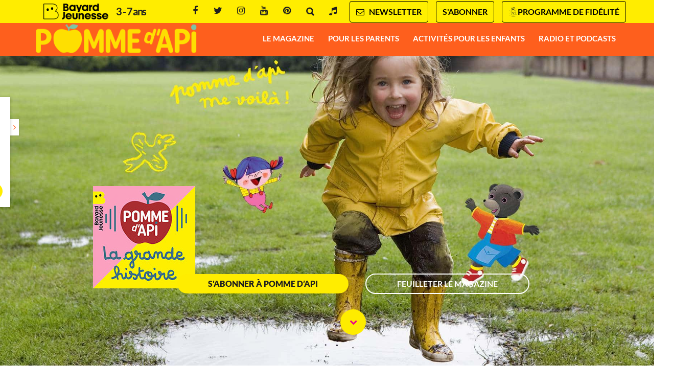

--- FILE ---
content_type: text/html; charset=UTF-8
request_url: https://www.pommedapi.com/
body_size: 20608
content:
<!DOCTYPE html>
<!--[if IE 7]>
<html class="ie ie7" lang="fr-FR">
<![endif]-->
<!--[if IE 8]>
<html class="ie ie8" lang="fr-FR">
<![endif]-->
<!--[if !(IE 7) | !(IE 8)  ]><!-->
<html lang="fr-FR">
<!--<![endif]-->
  <head>

<!--    <script type="text/javascript" src="//try.abtasty.com/f9d7b2fd8597949ea7c26bfaf8614578.js"></script> -->

    <meta charset="UTF-8" />
    <meta name="viewport" content="width=device-width, initial-scale=1, user-scalable=0">
    <meta name="google-site-verification" content="vZxOuK1w42XgbtYSkxeUHIGuzZ3LsocZBsDjJnT_2Dk" /> <!-- tag validation search console compte CFlorin -->

    <title>Pomme d&#039;Api : Abonnement magazine enfant de 3 à 7 ans</title>
<link data-rocket-prefetch href="https://sdk.privacy-center.org" rel="dns-prefetch">
<link data-rocket-prefetch href="https://pommedapi.com" rel="dns-prefetch">
<link data-rocket-prefetch href="https://t.pommedapi.com" rel="dns-prefetch">
<link data-rocket-prefetch href="https://ajax.googleapis.com" rel="dns-prefetch">
<link data-rocket-prefetch href="https://www.gstatic.com" rel="dns-prefetch">
<link data-rocket-prefetch href="https://try.abtasty.com" rel="dns-prefetch">
<link data-rocket-prefetch href="https://fonts.googleapis.com" rel="dns-prefetch">
<link data-rocket-prefetch href="https://player.radioking.io" rel="dns-prefetch">
<link data-rocket-prefetch href="https://www.google.com" rel="dns-prefetch"><link rel="preload" data-rocket-preload as="image" href="https://www.pommedapi.com/wp-content/themes/pommedapi/images/flaques-2000x958-min.jpg?v=1" fetchpriority="high">

    <link rel="pingback" href="https://www.pommedapi.com/xmlrpc.php" />

    <!--[if lt IE 9]>
    <script src="https://www.pommedapi.com/wp-content/themes/base/js/html5.js" type="text/javascript"></script>
    <![endif]-->

    <meta name='robots' content='index, follow, max-image-preview:large, max-snippet:-1, max-video-preview:-1' />

	<!-- This site is optimized with the Yoast SEO plugin v26.7 - https://yoast.com/wordpress/plugins/seo/ -->
	<meta name="description" content="Découvrez le magazine Pomme d&#039;Api, le magazine d&#039;éveil pour enfant. Des histoires pour petits de la moyenne à la grande section de maternelle." />
	<link rel="canonical" href="https://www.pommedapi.com/" />
	<meta property="og:locale" content="fr_FR" />
	<meta property="og:type" content="website" />
	<meta property="og:title" content="Pomme d&#039;Api : Abonnement magazine enfant de 3 à 7 ans" />
	<meta property="og:description" content="Découvrez le magazine Pomme d&#039;Api, le magazine d&#039;éveil pour enfant. Des histoires pour petits de la moyenne à la grande section de maternelle." />
	<meta property="og:url" content="https://www.pommedapi.com/" />
	<meta property="og:site_name" content="Pomme d&#039;Api" />
	<meta property="article:modified_time" content="2019-04-24T09:57:18+00:00" />
	<script type="application/ld+json" class="yoast-schema-graph">{"@context":"https://schema.org","@graph":[{"@type":"WebPage","@id":"https://www.pommedapi.com/","url":"https://www.pommedapi.com/","name":"Pomme d'Api : Abonnement magazine enfant de 3 à 7 ans","isPartOf":{"@id":"https://www.pommedapi.com/#website"},"datePublished":"2014-08-20T07:50:59+00:00","dateModified":"2019-04-24T09:57:18+00:00","description":"Découvrez le magazine Pomme d'Api, le magazine d'éveil pour enfant. Des histoires pour petits de la moyenne à la grande section de maternelle.","breadcrumb":{"@id":"https://www.pommedapi.com/#breadcrumb"},"inLanguage":"fr-FR","potentialAction":[{"@type":"ReadAction","target":["https://www.pommedapi.com/"]}]},{"@type":"BreadcrumbList","@id":"https://www.pommedapi.com/#breadcrumb","itemListElement":[{"@type":"ListItem","position":1,"name":"Accueil"}]},{"@type":"WebSite","@id":"https://www.pommedapi.com/#website","url":"https://www.pommedapi.com/","name":"Pomme d&#039;Api","description":"","potentialAction":[{"@type":"SearchAction","target":{"@type":"EntryPoint","urlTemplate":"https://www.pommedapi.com/?s={search_term_string}"},"query-input":{"@type":"PropertyValueSpecification","valueRequired":true,"valueName":"search_term_string"}}],"inLanguage":"fr-FR"}]}</script>
	<meta name="google-site-verification" content="vZxOuK1w42XgbtYSkxeUHIGuzZ3LsocZBsDjJnT_2Dk" />
	<!-- / Yoast SEO plugin. -->



<link rel="alternate" type="application/rss+xml" title="Pomme d&#039;Api &raquo; Accueil Flux des commentaires" href="https://www.pommedapi.com/accueil/feed" />
<link rel="alternate" title="oEmbed (JSON)" type="application/json+oembed" href="https://www.pommedapi.com/wp-json/oembed/1.0/embed?url=https%3A%2F%2Fwww.pommedapi.com%2F" />
<link rel="alternate" title="oEmbed (XML)" type="text/xml+oembed" href="https://www.pommedapi.com/wp-json/oembed/1.0/embed?url=https%3A%2F%2Fwww.pommedapi.com%2F&#038;format=xml" />
<style id='wp-emoji-styles-inline-css' type='text/css'>

	img.wp-smiley, img.emoji {
		display: inline !important;
		border: none !important;
		box-shadow: none !important;
		height: 1em !important;
		width: 1em !important;
		margin: 0 0.07em !important;
		vertical-align: -0.1em !important;
		background: none !important;
		padding: 0 !important;
	}
/*# sourceURL=wp-emoji-styles-inline-css */
</style>
<style id='wp-block-library-inline-css' type='text/css'>
:root{--wp-block-synced-color:#7a00df;--wp-block-synced-color--rgb:122,0,223;--wp-bound-block-color:var(--wp-block-synced-color);--wp-editor-canvas-background:#ddd;--wp-admin-theme-color:#007cba;--wp-admin-theme-color--rgb:0,124,186;--wp-admin-theme-color-darker-10:#006ba1;--wp-admin-theme-color-darker-10--rgb:0,107,160.5;--wp-admin-theme-color-darker-20:#005a87;--wp-admin-theme-color-darker-20--rgb:0,90,135;--wp-admin-border-width-focus:2px}@media (min-resolution:192dpi){:root{--wp-admin-border-width-focus:1.5px}}.wp-element-button{cursor:pointer}:root .has-very-light-gray-background-color{background-color:#eee}:root .has-very-dark-gray-background-color{background-color:#313131}:root .has-very-light-gray-color{color:#eee}:root .has-very-dark-gray-color{color:#313131}:root .has-vivid-green-cyan-to-vivid-cyan-blue-gradient-background{background:linear-gradient(135deg,#00d084,#0693e3)}:root .has-purple-crush-gradient-background{background:linear-gradient(135deg,#34e2e4,#4721fb 50%,#ab1dfe)}:root .has-hazy-dawn-gradient-background{background:linear-gradient(135deg,#faaca8,#dad0ec)}:root .has-subdued-olive-gradient-background{background:linear-gradient(135deg,#fafae1,#67a671)}:root .has-atomic-cream-gradient-background{background:linear-gradient(135deg,#fdd79a,#004a59)}:root .has-nightshade-gradient-background{background:linear-gradient(135deg,#330968,#31cdcf)}:root .has-midnight-gradient-background{background:linear-gradient(135deg,#020381,#2874fc)}:root{--wp--preset--font-size--normal:16px;--wp--preset--font-size--huge:42px}.has-regular-font-size{font-size:1em}.has-larger-font-size{font-size:2.625em}.has-normal-font-size{font-size:var(--wp--preset--font-size--normal)}.has-huge-font-size{font-size:var(--wp--preset--font-size--huge)}.has-text-align-center{text-align:center}.has-text-align-left{text-align:left}.has-text-align-right{text-align:right}.has-fit-text{white-space:nowrap!important}#end-resizable-editor-section{display:none}.aligncenter{clear:both}.items-justified-left{justify-content:flex-start}.items-justified-center{justify-content:center}.items-justified-right{justify-content:flex-end}.items-justified-space-between{justify-content:space-between}.screen-reader-text{border:0;clip-path:inset(50%);height:1px;margin:-1px;overflow:hidden;padding:0;position:absolute;width:1px;word-wrap:normal!important}.screen-reader-text:focus{background-color:#ddd;clip-path:none;color:#444;display:block;font-size:1em;height:auto;left:5px;line-height:normal;padding:15px 23px 14px;text-decoration:none;top:5px;width:auto;z-index:100000}html :where(.has-border-color){border-style:solid}html :where([style*=border-top-color]){border-top-style:solid}html :where([style*=border-right-color]){border-right-style:solid}html :where([style*=border-bottom-color]){border-bottom-style:solid}html :where([style*=border-left-color]){border-left-style:solid}html :where([style*=border-width]){border-style:solid}html :where([style*=border-top-width]){border-top-style:solid}html :where([style*=border-right-width]){border-right-style:solid}html :where([style*=border-bottom-width]){border-bottom-style:solid}html :where([style*=border-left-width]){border-left-style:solid}html :where(img[class*=wp-image-]){height:auto;max-width:100%}:where(figure){margin:0 0 1em}html :where(.is-position-sticky){--wp-admin--admin-bar--position-offset:var(--wp-admin--admin-bar--height,0px)}@media screen and (max-width:600px){html :where(.is-position-sticky){--wp-admin--admin-bar--position-offset:0px}}

/*# sourceURL=wp-block-library-inline-css */
</style><style id='global-styles-inline-css' type='text/css'>
:root{--wp--preset--aspect-ratio--square: 1;--wp--preset--aspect-ratio--4-3: 4/3;--wp--preset--aspect-ratio--3-4: 3/4;--wp--preset--aspect-ratio--3-2: 3/2;--wp--preset--aspect-ratio--2-3: 2/3;--wp--preset--aspect-ratio--16-9: 16/9;--wp--preset--aspect-ratio--9-16: 9/16;--wp--preset--color--black: #000000;--wp--preset--color--cyan-bluish-gray: #abb8c3;--wp--preset--color--white: #ffffff;--wp--preset--color--pale-pink: #f78da7;--wp--preset--color--vivid-red: #cf2e2e;--wp--preset--color--luminous-vivid-orange: #ff6900;--wp--preset--color--luminous-vivid-amber: #fcb900;--wp--preset--color--light-green-cyan: #7bdcb5;--wp--preset--color--vivid-green-cyan: #00d084;--wp--preset--color--pale-cyan-blue: #8ed1fc;--wp--preset--color--vivid-cyan-blue: #0693e3;--wp--preset--color--vivid-purple: #9b51e0;--wp--preset--gradient--vivid-cyan-blue-to-vivid-purple: linear-gradient(135deg,rgb(6,147,227) 0%,rgb(155,81,224) 100%);--wp--preset--gradient--light-green-cyan-to-vivid-green-cyan: linear-gradient(135deg,rgb(122,220,180) 0%,rgb(0,208,130) 100%);--wp--preset--gradient--luminous-vivid-amber-to-luminous-vivid-orange: linear-gradient(135deg,rgb(252,185,0) 0%,rgb(255,105,0) 100%);--wp--preset--gradient--luminous-vivid-orange-to-vivid-red: linear-gradient(135deg,rgb(255,105,0) 0%,rgb(207,46,46) 100%);--wp--preset--gradient--very-light-gray-to-cyan-bluish-gray: linear-gradient(135deg,rgb(238,238,238) 0%,rgb(169,184,195) 100%);--wp--preset--gradient--cool-to-warm-spectrum: linear-gradient(135deg,rgb(74,234,220) 0%,rgb(151,120,209) 20%,rgb(207,42,186) 40%,rgb(238,44,130) 60%,rgb(251,105,98) 80%,rgb(254,248,76) 100%);--wp--preset--gradient--blush-light-purple: linear-gradient(135deg,rgb(255,206,236) 0%,rgb(152,150,240) 100%);--wp--preset--gradient--blush-bordeaux: linear-gradient(135deg,rgb(254,205,165) 0%,rgb(254,45,45) 50%,rgb(107,0,62) 100%);--wp--preset--gradient--luminous-dusk: linear-gradient(135deg,rgb(255,203,112) 0%,rgb(199,81,192) 50%,rgb(65,88,208) 100%);--wp--preset--gradient--pale-ocean: linear-gradient(135deg,rgb(255,245,203) 0%,rgb(182,227,212) 50%,rgb(51,167,181) 100%);--wp--preset--gradient--electric-grass: linear-gradient(135deg,rgb(202,248,128) 0%,rgb(113,206,126) 100%);--wp--preset--gradient--midnight: linear-gradient(135deg,rgb(2,3,129) 0%,rgb(40,116,252) 100%);--wp--preset--font-size--small: 13px;--wp--preset--font-size--medium: 20px;--wp--preset--font-size--large: 36px;--wp--preset--font-size--x-large: 42px;--wp--preset--spacing--20: 0.44rem;--wp--preset--spacing--30: 0.67rem;--wp--preset--spacing--40: 1rem;--wp--preset--spacing--50: 1.5rem;--wp--preset--spacing--60: 2.25rem;--wp--preset--spacing--70: 3.38rem;--wp--preset--spacing--80: 5.06rem;--wp--preset--shadow--natural: 6px 6px 9px rgba(0, 0, 0, 0.2);--wp--preset--shadow--deep: 12px 12px 50px rgba(0, 0, 0, 0.4);--wp--preset--shadow--sharp: 6px 6px 0px rgba(0, 0, 0, 0.2);--wp--preset--shadow--outlined: 6px 6px 0px -3px rgb(255, 255, 255), 6px 6px rgb(0, 0, 0);--wp--preset--shadow--crisp: 6px 6px 0px rgb(0, 0, 0);}:where(.is-layout-flex){gap: 0.5em;}:where(.is-layout-grid){gap: 0.5em;}body .is-layout-flex{display: flex;}.is-layout-flex{flex-wrap: wrap;align-items: center;}.is-layout-flex > :is(*, div){margin: 0;}body .is-layout-grid{display: grid;}.is-layout-grid > :is(*, div){margin: 0;}:where(.wp-block-columns.is-layout-flex){gap: 2em;}:where(.wp-block-columns.is-layout-grid){gap: 2em;}:where(.wp-block-post-template.is-layout-flex){gap: 1.25em;}:where(.wp-block-post-template.is-layout-grid){gap: 1.25em;}.has-black-color{color: var(--wp--preset--color--black) !important;}.has-cyan-bluish-gray-color{color: var(--wp--preset--color--cyan-bluish-gray) !important;}.has-white-color{color: var(--wp--preset--color--white) !important;}.has-pale-pink-color{color: var(--wp--preset--color--pale-pink) !important;}.has-vivid-red-color{color: var(--wp--preset--color--vivid-red) !important;}.has-luminous-vivid-orange-color{color: var(--wp--preset--color--luminous-vivid-orange) !important;}.has-luminous-vivid-amber-color{color: var(--wp--preset--color--luminous-vivid-amber) !important;}.has-light-green-cyan-color{color: var(--wp--preset--color--light-green-cyan) !important;}.has-vivid-green-cyan-color{color: var(--wp--preset--color--vivid-green-cyan) !important;}.has-pale-cyan-blue-color{color: var(--wp--preset--color--pale-cyan-blue) !important;}.has-vivid-cyan-blue-color{color: var(--wp--preset--color--vivid-cyan-blue) !important;}.has-vivid-purple-color{color: var(--wp--preset--color--vivid-purple) !important;}.has-black-background-color{background-color: var(--wp--preset--color--black) !important;}.has-cyan-bluish-gray-background-color{background-color: var(--wp--preset--color--cyan-bluish-gray) !important;}.has-white-background-color{background-color: var(--wp--preset--color--white) !important;}.has-pale-pink-background-color{background-color: var(--wp--preset--color--pale-pink) !important;}.has-vivid-red-background-color{background-color: var(--wp--preset--color--vivid-red) !important;}.has-luminous-vivid-orange-background-color{background-color: var(--wp--preset--color--luminous-vivid-orange) !important;}.has-luminous-vivid-amber-background-color{background-color: var(--wp--preset--color--luminous-vivid-amber) !important;}.has-light-green-cyan-background-color{background-color: var(--wp--preset--color--light-green-cyan) !important;}.has-vivid-green-cyan-background-color{background-color: var(--wp--preset--color--vivid-green-cyan) !important;}.has-pale-cyan-blue-background-color{background-color: var(--wp--preset--color--pale-cyan-blue) !important;}.has-vivid-cyan-blue-background-color{background-color: var(--wp--preset--color--vivid-cyan-blue) !important;}.has-vivid-purple-background-color{background-color: var(--wp--preset--color--vivid-purple) !important;}.has-black-border-color{border-color: var(--wp--preset--color--black) !important;}.has-cyan-bluish-gray-border-color{border-color: var(--wp--preset--color--cyan-bluish-gray) !important;}.has-white-border-color{border-color: var(--wp--preset--color--white) !important;}.has-pale-pink-border-color{border-color: var(--wp--preset--color--pale-pink) !important;}.has-vivid-red-border-color{border-color: var(--wp--preset--color--vivid-red) !important;}.has-luminous-vivid-orange-border-color{border-color: var(--wp--preset--color--luminous-vivid-orange) !important;}.has-luminous-vivid-amber-border-color{border-color: var(--wp--preset--color--luminous-vivid-amber) !important;}.has-light-green-cyan-border-color{border-color: var(--wp--preset--color--light-green-cyan) !important;}.has-vivid-green-cyan-border-color{border-color: var(--wp--preset--color--vivid-green-cyan) !important;}.has-pale-cyan-blue-border-color{border-color: var(--wp--preset--color--pale-cyan-blue) !important;}.has-vivid-cyan-blue-border-color{border-color: var(--wp--preset--color--vivid-cyan-blue) !important;}.has-vivid-purple-border-color{border-color: var(--wp--preset--color--vivid-purple) !important;}.has-vivid-cyan-blue-to-vivid-purple-gradient-background{background: var(--wp--preset--gradient--vivid-cyan-blue-to-vivid-purple) !important;}.has-light-green-cyan-to-vivid-green-cyan-gradient-background{background: var(--wp--preset--gradient--light-green-cyan-to-vivid-green-cyan) !important;}.has-luminous-vivid-amber-to-luminous-vivid-orange-gradient-background{background: var(--wp--preset--gradient--luminous-vivid-amber-to-luminous-vivid-orange) !important;}.has-luminous-vivid-orange-to-vivid-red-gradient-background{background: var(--wp--preset--gradient--luminous-vivid-orange-to-vivid-red) !important;}.has-very-light-gray-to-cyan-bluish-gray-gradient-background{background: var(--wp--preset--gradient--very-light-gray-to-cyan-bluish-gray) !important;}.has-cool-to-warm-spectrum-gradient-background{background: var(--wp--preset--gradient--cool-to-warm-spectrum) !important;}.has-blush-light-purple-gradient-background{background: var(--wp--preset--gradient--blush-light-purple) !important;}.has-blush-bordeaux-gradient-background{background: var(--wp--preset--gradient--blush-bordeaux) !important;}.has-luminous-dusk-gradient-background{background: var(--wp--preset--gradient--luminous-dusk) !important;}.has-pale-ocean-gradient-background{background: var(--wp--preset--gradient--pale-ocean) !important;}.has-electric-grass-gradient-background{background: var(--wp--preset--gradient--electric-grass) !important;}.has-midnight-gradient-background{background: var(--wp--preset--gradient--midnight) !important;}.has-small-font-size{font-size: var(--wp--preset--font-size--small) !important;}.has-medium-font-size{font-size: var(--wp--preset--font-size--medium) !important;}.has-large-font-size{font-size: var(--wp--preset--font-size--large) !important;}.has-x-large-font-size{font-size: var(--wp--preset--font-size--x-large) !important;}
/*# sourceURL=global-styles-inline-css */
</style>

<style id='classic-theme-styles-inline-css' type='text/css'>
/*! This file is auto-generated */
.wp-block-button__link{color:#fff;background-color:#32373c;border-radius:9999px;box-shadow:none;text-decoration:none;padding:calc(.667em + 2px) calc(1.333em + 2px);font-size:1.125em}.wp-block-file__button{background:#32373c;color:#fff;text-decoration:none}
/*# sourceURL=/wp-includes/css/classic-themes.min.css */
</style>
<link data-minify="1" rel='stylesheet' id='base-normalize-css' href='https://www.pommedapi.com/wp-content/cache/min/27/wp-content/themes/base/css/normalize.css?ver=1764768705' type='text/css' media='all' />
<link data-minify="1" rel='stylesheet' id='base-bootstrap-css' href='https://www.pommedapi.com/wp-content/cache/min/27/wp-content/themes/base/css/bootstrap.min.css?ver=1764768706' type='text/css' media='all' />
<link data-minify="1" rel='stylesheet' id='base-font-lato-css' href='https://www.pommedapi.com/wp-content/cache/min/27/wp-content/themes/base/fonts/lato/lato.css?ver=1764768706' type='text/css' media='all' />
<link data-minify="1" rel='stylesheet' id='base-fonts-css' href='https://www.pommedapi.com/wp-content/cache/min/27/wp-content/themes/base/fonts/fonts.css?ver=1764768706' type='text/css' media='all' />
<link data-minify="1" rel='stylesheet' id='base-stylesheet-css' href='https://www.pommedapi.com/wp-content/cache/min/27/wp-content/themes/base/css/base.css?ver=1764768706' type='text/css' media='all' />
<link data-minify="1" rel='stylesheet' id='mmenu-css' href='https://www.pommedapi.com/wp-content/cache/min/27/wp-content/themes/base/css/jquery.mmenu.css?ver=1764768706' type='text/css' media='all' />
<link data-minify="1" rel='stylesheet' id='base-animate-css' href='https://www.pommedapi.com/wp-content/cache/min/27/wp-content/themes/base/css/animate.css?ver=1764768706' type='text/css' media='all' />
<link data-minify="1" rel='stylesheet' id='base-remobo-css' href='https://www.pommedapi.com/wp-content/cache/min/27/wp-content/themes/base/css/remobo.css?ver=1764768706' type='text/css' media='all' />
<link data-minify="1" rel='stylesheet' id='base-modern-css' href='https://www.pommedapi.com/wp-content/cache/min/27/wp-content/themes/base/css/modern.css?ver=1764768706' type='text/css' media='all' />
<link rel='stylesheet' id='skin-css' href='https://www.pommedapi.com/wp-content/themes/pommedapi/css/custom.css?ver=1.2.1' type='text/css' media='all' />
<script type="text/javascript" src="https://www.pommedapi.com/wp-includes/js/jquery/jquery.min.js?ver=3.7.1" id="jquery-core-js"></script>
<script type="text/javascript" src="https://www.pommedapi.com/wp-includes/js/jquery/jquery-migrate.min.js?ver=3.4.1" id="jquery-migrate-js"></script>
<script type="text/javascript" src="https://t.pommedapi.com/recaptcha/api.js?site=pommedapi.com&amp;render=6LeYsgcqAAAAALgAE-kXpGRU2anaORSLPWKrWJng" id="mb-connector-newsletter-recaptcha-js"></script>
<script type="text/javascript" id="mb-connector-newsletter-js-extra">
/* <![CDATA[ */
var mbConnectorNewsletter = {"ajaxUrl":"https://www.pommedapi.com/wp-admin/admin-ajax.php","newsletterAction":"mb_newsletter","messageGood":"Votre inscription a bien \u00e9t\u00e9 prise en compte. \u00c0 tr\u00e8s vite !","messageBad":"Une erreur est survenue, veuillez saisir \u00e0 nouveau votre adresse.","recaptcha":{"host":"t.pommedapi.com","site_id":"pommedapi.com","site_key":"6LeYsgcqAAAAALgAE-kXpGRU2anaORSLPWKrWJng"}};
//# sourceURL=mb-connector-newsletter-js-extra
/* ]]> */
</script>
<script data-minify="1" type="text/javascript" src="https://www.pommedapi.com/wp-content/cache/min/27/wp-content/plugins/mb-connector/assets/mb-connector.newsletter.js?ver=1764768706" id="mb-connector-newsletter-js"></script>
<link rel="https://api.w.org/" href="https://www.pommedapi.com/wp-json/" /><link rel="alternate" title="JSON" type="application/json" href="https://www.pommedapi.com/wp-json/wp/v2/pages/95" /><link rel="EditURI" type="application/rsd+xml" title="RSD" href="https://www.pommedapi.com/xmlrpc.php?rsd" />
<meta name="generator" content="WordPress 6.9" />
<link rel='shortlink' href='https://www.pommedapi.com/' />
		<style type="text/css" id="wp-custom-css">
			/* Vous pouvez ajouter du CSS personnalisé ici. Cliquez sur l’icône d’aide ci-dessus pour en savoir plus. */

/* promo découverte septembre 2023 */
span.prefix { display: none; }

.price2 .number { font-size: 18px !important; font-weight: 300 !important; color: #333 !important; text-decoration: none; }

.price.price1 { margin-bottom: 0 !important; }


/* page le magazine */
.boutontitre { background-color: #fe5f1d; border-radius: 5px; color: white !important; float: left; font-family: "Museo Sans",Arial,sans-serif !important; font-size: 16px !important; line-height: 18px !important; margin: 5px 30px 0 0 !important; padding: 12px 0; text-align: center; text-transform: uppercase; width: 40%; }
.boutontitre a { color: white !important; text-decoration: none !important; }
.boutontitre a:hover, .boutontitre:hover a { color: rgba(255,255,255,.8) !important; }
.excerpt > p { margin-bottom: 30px; }
.excerpt > .local, .excerpt > p > a.local { text-decoration: none !important; }
.excerpt > .local > p:hover { color: #fe5f1d !important; }

#post-2 .local p {margin-bottom: 50px;} #post-2 h2.boutontitre {margin-bottom: 50px !important;}
@media screen and (max-width: 360px) { #post-2 h2.boutontitre {margin-bottom: 10px !important;width:100%;} } 

#post-225 .local p {margin-bottom: 70px !important;} #post-225 h2.boutontitre {margin-bottom: 110px !important;}
@media screen and (max-width: 360px) { #post-225 h2.boutontitre {margin-bottom: 10px !important;width:100%;} } 

/* page les héros */
.subcontent > h2 { color: #fe5f1d; font-size: 22px !important; font-weight: 700; line-height: 30px !important; margin: 35px 0 20px !important; padding-top: 30px;}

/* hauteur mea contrainte */
.cell.left > article, .cell.right > article { min-height: 30em; }

/* page les rubriques */
#rubriques .list .visuel.col-md-7 { width: inherit; }
#rubriques .list .content.col-md-5 { text-align: justify; width: 50% !important; }
#rubriques .content-rubrique p { font-size: 15px; line-height: 24px; }

/* page article */
/* signature */
.h6, h6 { font-size: 13px; line-height: 20px; }
.widget.mp-widgets-pubs { margin-top: 30px; }
#sidebar .mp-widgets-pubs .h3 { letter-spacing: 0; }
body.single-sommaires .cell.single.page header h1, body.single-post .cell.single.page header h1 { line-height: 35px; }
a.btn-center.ext:hover { color: #ffffff !important; }
a.btn-center { color: #1f1f1f !important; }

/* remobo feuilletage */
.description.pitch { font-weight: 300 !important; text-align: justify !important; }

@media screen and (max-width: 360px) { #main #feuilletage .remontee-marketing .texte .description {text-align: justify !important;} #main #feuilletage .remontee-marketing .list .cell .subcontent {width: 95% !important;}}

/* page la maternelle */
h2.boutonguide {background-color: #fe5f1d; border-radius: 5px;
color: white !important; font-family:  "Museo Sans",Arial,sans-serif !important; padding: 10px 20px !important; text-align: center; text-transform: uppercase; margin: 0 !important; }
.boutonguide > .ext { color: white; }
h3.materh3 { font-weight: 700; font-size: 15px !important; margin: 30px 0 0 0 !important; padding: 0 !important; line-height: 24px !important; color: #fe5f1d !important;}

/* page la vidéo */
#post-2598 .excerpt > h2 { font-family: "Museo Sans" !important; }

.btn-center.btn-ghost.local {color: #ffffff !important;}
.btn-center.btn-ghost:hover.local {color: #FE5F1D !important;}

/* pastille home */
.part.part1 #video-overlay { top: 48%; left: 8%; }

/* cado remobo */
#sidebar .widget_remontee_boutique_bayard .cadeau-content img, #feuilletage .remontee-marketing .cadeau-content img, body.home #feuilletage .remontee-marketing .cadeau-content img, body.error404 .remontee-marketing .cadeau-content img { margin-top: 20%; max-width: 90%; max-height: 200px; }
#abonnement-panel .container .remontee-marketing .cell .visuel, .part.part4 .container .remontee-marketing .cell .visuel { width: 24% !important; }
#feuilletage .remontee-marketing .list .cell .subcontent { width: 70% !important; }
#abonnement-panel .container .remontee-marketing .texte, .part.part4 .container .remontee-marketing .texte, #main #feuilletage .remontee-marketing .texte { width: 35% !important; }
#abonnement-panel .container .remontee-marketing .offre, .part.part4 .container .remontee-marketing .offre, #main #feuilletage .remontee-marketing .offre { width: 64% !important; }
#sidebar .widget_remontee_boutique_bayard .cadeau-content, #autres-magazines .cadeau-content, #feuilletage .remontee-marketing .cadeau-content, body.home #feuilletage .remontee-marketing .cadeau-content, body.error404 .remontee-marketing .cadeau-content { color: inherit; background-color: #ffffff; border: 1px solid #ff6464 !important; }
#sidebar .widget_remontee_boutique_bayard .cadeau-content, #autres-magazines .cadeau-content { width: 100% !important; }
#feuilletage .remontee-marketing .cadeau-content, body.home #feuilletage .remontee-marketing .cadeau-content, body.error404 .remontee-marketing .cadeau-content { width: 50% !important; /* background-color: #ffee00; */ }
#feuilletage .remontee-marketing .detail_prix, body.home #feuilletage .remontee-marketing .detail_prix, body.error404 .remontee-marketing .detail_prix { width: 40% !important; }
.offre-abo .title { letter-spacing: -0.04em; }


/* @media (max-width: 800px) { .offre-abo .title, .offre-abo .description { margin-top: 35px; } } */
#sidebar .widget_remontee_boutique_bayard .cadeau-content .cadeau-titre, #autres-magazines .cadeau-content .cadeau-titre, #feuilletage .remontee-marketing .cadeau-content .cadeau-titre, body.home #feuilletage .remontee-marketing .cadeau-content .cadeau-titre, body.error404 .remontee-marketing .cadeau-content .cadeau-titre { background-color: #ED1C24; font-weight: bold; font-size:13px; }
#sidebar .widget_remontee_boutique_bayard .cadeau-content .cadeau-titre::before, #autres-magazines .cadeau-content .cadeau-titre::before, #feuilletage .remontee-marketing .cadeau-content .cadeau-titre::before, body.home #feuilletage .remontee-marketing .cadeau-content .cadeau-titre::before, body.error404 .remontee-marketing .cadeau-content .cadeau-titre::before { border-color: #ED1C24 #fff #ED1C24 transparent; }
#sidebar .widget_remontee_boutique_bayard .cadeau-content, #autres-magazines .cadeau-content { /* background-color: #FEED01; */ }
#sidebar .widget_remontee_boutique_bayard .detail_prix .price .number, #autres-magazines .detail_prix .price .number, #feuilletage .remontee-marketing .detail_prix .price .number, body.home #feuilletage .remontee-marketing .detail_prix .price .number, body.error404 .remontee-marketing .detail_prix .price .number { color: #ED1C24; }
#feuilletage .remontee-marketing .list .cell .subcontent .titre, body.home #feuilletage .remontee-marketing .list .cell .subcontent .titre, body.error404 .remontee-marketing .list .cell .subcontent .titre, #sidebar .widget_remontee_boutique_bayard .titre { color: #ED1C24; }
.page-template-page-feuilletage #feuilletage .remontee-marketing .cadeau-content, .page-template-page-feuilletage2 #feuilletage .remontee-marketing .cadeau-content { /* background-color: #ffed00; */  }
@media(max-width:560px) { img.prime {padding-top: 20px;}}

/* noel 19
#sidebar .widget_remontee_boutique_bayard .cadeau-content { width: 100% !important; background: url(/wp-content/uploads/sites/27/2019/10/etoiles19.gif) no-repeat #ffc600; background-position-x: center; background-size: contain; background-position-y: 131%; }
#abonnement-panel .container .remontee-marketing .cadeau-content, .part.part4 .container .remontee-marketing .cadeau-content {
	background: url(/wp-content/uploads/sites/27/2019/10/etoiles19.gif) no-repeat;
	background-position-x: center;
	background-size: contain;
	background-position-y: 76%;
	background-color: #ffc600 !important;
} */
.cadeau-desc { color: #000 !important; font-weight: 300 !important; }

/* installation rubrique activités à la maison */
.onbelow { height: 65px; }
#menu .menu-menu-principal-container > ul > li > a, #menu .menu-menu-principal-container ul ul li a { font-size: 15px; letter-spacing: 0; }
#menu .menu-menu-principal-container > ul > li > a { line-height: 65px; padding: 0 5px; }
#logo-site a img { max-height: 65px; max-width: none; }
/* li.menu-item-5275 { background-color: #55cfc7; padding: 0 5px !important; border: 1px solid #fe5f1d; /* height: 65px !important; */ }
.is-sticky header .onbelow { height: 58px; }
.is-sticky header #logo-site { margin-top: 2px; }
.is-sticky header li.menu-item-5275 { height: 56px !important; }

.archive .col-md-8 a p { color: #6b6b6b; text-align: justify; margin-top: -12px; }
.archive .col-md-8 a p:hover { text-decoration: none !important; color: #fe5f1d; }
.archive .col-md-8 a:hover { color: #fe5f1d; text-decoration: none !important; }
/* AJOUT FR videos HelloPAP */
h2 span.videosHellopap {
	color:#000000 !important;
	font-size: 16px !important;
	font-family:sans-serif !important;
}
/* FR 06/05/2021 reglages pastille desk et mobile */
.part.part1 #video-overlay .pastille {
    position:relative;
    left: 80px;
}
@media all and (max-width: 1200px) {
	.part.part1 #video-overlay .pastille img {
    width:170px;
	  height: auto;
	}
}
@media all and (max-width: 770px) {
	.part.part1 #video-overlay .pastille {
    position:relative;
    top: -80px;
    left: 0px;
}
	.part.part1 #video-overlay .pastille img {
    width:130px;
	  height: auto;
	}
}
/* FR 05/01/23 RUB SOMMAIRES : REDUCTION LARGEUR BTN ANNEE */
#sommaires .form .btn-group a.btn, #blog .form .btn-group a.btn {
  padding: 5px 14px;
}
/* CATEGORIE SAMSAM */
#autres-magazines .list .cell .subcontent h2, #blog .cell .subcontent h2 { font-size: 16px !important; margin: 0 0 10px 0 !important; width: 100%; }
.category-samsam .wrapper-boutons { margin-top: 45px; }
.category-samsam a.local, .category-samsam a.ext { color: #6b6b6b; }
.category-samsam a.local:hover, .category-samsam a.ext:hover { text-decoration: none!important; color: #ff6464; }
.category-samsam h1 { display:none; }
/* ANCIEN LOGO
 .category-samsam .titre-rubrique { background: url(/wp-content/uploads/sites/27/2018/09/2018-logo-samsam-600.png) no-repeat center; height: 150px; }
.category-samsam .intro { text-align: justify; }*/

/* ANCIEN FOND
body.category-samsam, body.postid-5127, body.postid-3791, body.postid-3810, body.postid-3853, body.postid-3844, body.postid-3870, body.postid-3878, body.postid-3902, body.postid-3891, body.postid-3889, body.postid-12820 { background-color: #C6171E; background-image: url(/wp-content/uploads/sites/27/2018/09/arriere-plan-samsam.jpg); background-repeat: repeat-y; }
*/
body.category-samsam #mascotte-side, 
body.postid-5127 #mascotte-side, body.postid-3791 #mascotte-side, body.postid-3810 #mascotte-side, body.postid-3853 #mascotte-side, body.postid-3844 #mascotte-side, body.postid-3870 #mascotte-side, body.postid-3878 #mascotte-side, body.postid-3902 #mascotte-side, body.postid-3891 #mascotte-side, body.postid-3889 #mascotte-side,
body.postid-12820 #mascotte-side,
body.postid-13003 #mascotte-side
{ display: none; 
}

/* SAMSAM MAJ 2023 */
.category-samsam .titre-rubrique {
  background: url(/wp-content/uploads/sites/27/2023/10/PAP-2023-logo-samsam-600.png) no-repeat center;
  height: 228px;
}
/* logo SamSam sur mobile */
@media (max-width: 600px) { 
	.category-samsam .titre-rubrique { background: url(/wp-content/uploads/sites/27/2023/10/PAP-2023-logo-samsam-300.png) no-repeat center; 
	height: 170px; }
}
/* articles avec fond SamSam */
body.category-samsam, body.postid-5127, body.postid-3791, body.postid-3810, body.postid-3853, body.postid-3844, body.postid-3870, body.postid-3878, body.postid-3902, body.postid-3891, body.postid-3889, body.postid-5110, body.postid-12820, body.postid-13003 {
  background-color: #272a5d;
  background-image: url(/wp-content/uploads/sites/27/2023/10/arriere-plan-samsam.jpg);
  background-repeat: repeat;
	background-attachment : fixed;
}

h1#titre-samsam {
	display:block !important;
	color: #000 !important;
	font-size : 19px !important;
}
/* FR 05/05/2024 bt surheader jaune filet noir */
#newsletter a, #abonnement-btn, #lmda-btn {
  background-color: #fff000;
  color: #000;
  border: 1px solid black;
}
#newsletter a:hover, #abonnement-btn:hover, #lmda-btn:hover {
  color: #fff !important;
}
#newsletter a:hover {
  background-color: #069889;
}
#abonnement-btn a:hover {
  background-color: #ec038a;
}
#lmda-btn:hover {
  background-color: #f58220;
}
#abonnement-btn::before {
  display: none;
}
.filetgris img {
  border:1px solid #ccc;
}		</style>
		<link rel="shortcut icon" href="https://www.pommedapi.com/wp-content/themes/pommedapi/favicon.ico?v=1.1" />
<!-- Initialisation Google Tag Manager -->
    <script>var dataLayer=[];</script>
    <!-- Google Tag Manager -->
    <noscript><iframe src="https://t.pommedapi.com/gtm.js?id=GTM-KP37JNG"
    height="0" width="0" style="display:none;visibility:hidden"></iframe></noscript>
    <script>(function(w,d,s,l,i){w[l]=w[l]||[];w[l].push({'gtm.start':
    new Date().getTime(),event:'gtm.js'});var f=d.getElementsByTagName(s)[0],
    j=d.createElement(s),dl=l!='dataLayer'?'&l='+l:'';j.async=true;j.src=
    '//t.pommedapi.com/gtm.js?id='+i+dl;f.parentNode.insertBefore(j,f);
    })(window,document,'script','dataLayer','GTM-KP37JNG');</script>
    <!-- End Google Tag Manager -->

    <!-- font loader -->
    <script>
      var WebFontConfig = {};
    </script>


  <style id="rocket-lazyrender-inline-css">[data-wpr-lazyrender] {content-visibility: auto;}</style><meta name="generator" content="WP Rocket 3.20.3" data-wpr-features="wpr_minify_js wpr_preconnect_external_domains wpr_automatic_lazy_rendering wpr_oci wpr_minify_css wpr_desktop" /></head>
<body class="home wp-singular page-template page-template-page-accueil page-template-page-accueil-php page page-id-95 wp-theme-base wp-child-theme-pommedapi home bg1">

    <!-- Google Tag Manager (noscript)
    <noscript><iframe src="https://www.googletagmanager.com/ns.html?id=GTM-KP37JNG"
    height="0" width="0" style="display:none;visibility:hidden"></iframe></noscript>
    End Google Tag Manager (noscript) -->

    <div  class="overlay"></div>
    <div  id="page">
      <header  id="masthead" class="main" role="banner">

        <div  id="header-print">
          <div class="pull-left">
            <img src="https://www.pommedapi.com/wp-content/uploads/sites/27/2022/08/logo-pommedapi-NF-2022.png" alt="Logo du magazine Pomme d&#039;Api">
          </div>
          <div class="pull-right">
            <strong>Bayard Jeunesse</strong>
          </div>
        </div>

        <div  id="header-bayard-mobile"><a href="https://www.bayard-jeunesse.com/?utm_medium=ref&#038;utm_source=pommedapi.com&#038;utm_campaign=maillage"><img src="https://www.pommedapi.com/wp-content/themes/base/images/bayard-jeunesse-logo-long.png" alt="Bayard Jeunesse"/></a></div>
        <div  id="abonnement-panel" class="">
          <div class="hidden-md hidden-lg"><a href="javascript:;" class="close-abo-panel"><i class="fa fa-close"></i></a></div>
          <div  class="container">
            <div class="container-inner">
              <div id="feuilletage">
                <div class="remontee-marketing">
                  <div class="list">
                    <div class="cell">
<article itemscope itemtype="http://schema.org/Product" class="content remontee-marketing ">

	  <div class="content-couv visuel  fadeInLeft">
  	<a id="pap_link-boutique_header_img" href="https://www.bayard-jeunesse.com/abonnement-pomme-d-api.html?utm_medium=ref&utm_source=pommedapi.com&utm_campaign=remobo" target="_blank" class="couv">    	<img itemprop="image" alt="Pomme&nbsp;d&rsquo;Api" src="https://remobo.milanpresse.com/wp-content/uploads/2019/10/couverture-intemporel26-PommeDApi-624px.jpg">
    </a>  </div>
	
  <div class="subcontent">

    <div class="texte  fadeInLeft">

      <div  class="titre"><span itemprop="name">Pomme&nbsp;d&rsquo;Api</span></div>      <div  class="baseline"><span itemprop="name">Le magazine qui voit grand pour les petits</span></div>
            	<p class="labels">
	      <span class="tranche-age" itemprop="tranche-age"><strong>3/7 ans</strong></span>	      <span class="formule periodicite" itemprop="formule"><strong>1 numéro par mois</strong></span>	      </p>
	          
      <div itemprop="description" class="description pitch"><p>Avec l’<strong>abonnement <em>Pomme d’Api</em></strong> profitez d’un rendez-vous complice avec votre<strong> enfant</strong> !</p>
<p><span style="font-weight: 400;">Dans chaque numéro du magazine il retrouve : de magnifiques histoires pour la lecture du soir (également disponible en podcast), ses héros Petit Ours Brun, SamSam et Adélidélo et des réponses simples à ses “pourquoi-comment”.&nbsp;</span></p>
<p><span style="font-weight: 400;"><em>Pomme d’Api</em> c’est également des surprises tous les mois : des jeux rigolos pour manipuler et s’émerveiller et un cahier spécialement pour vous les parents.</span></p>
<p>Avec le magazine <em>Pomme d’Api</em>, c’est bon d’être un enfant !</p>
</div>
    </div>

    <div class="offre  fadeInRight">

    		      <div class="cadeau-content">
	        <span class="cadeau-titre">Le cadeau qui fait grandir</span>
	        <br/><span class="cadeau-desc">-5€ sur tous les abonnements avec le code PRIVILEGES26</span>	        <img alt="-5€ sur tous les abonnements avec le code PRIVILEGES26" src="https://remobo.milanpresse.com/wp-content/uploads/2024/08/Lesjourneesprivileges2026_remobo_300_250px.jpg" class="prime">	      </div>
      
      <div class="detail_prix prix" itemprop="offers" itemscope itemtype="http://schema.org/Offer">
									<div class="price price1" itemprop="price">
            <span class="number">5,90&nbsp;&euro;</span>
            <span class="suffix">par mois</span>					</div>
								        <a id="pap_link-boutique_header_btn" href="https://www.bayard-jeunesse.com/abonnement-pomme-d-api.html?utm_medium=ref&utm_source=pommedapi.com&utm_campaign=remobo" class="btn-center" target="_blank">S'abonner</a>      </div>

    </div>

  </div>

</article></div>                  </div>
                </div>
              </div>
            </div>
          </div>
        </div>

      	<div  class="ontop">
      		<div  class="container">
      			<div  class="row">
              <div class="col-md-4 visible-md visible-lg">
        				<div id="logo-brand">
        					<a href="https://www.bayard-jeunesse.com/?utm_medium=ref&#038;utm_source=pommedapi.com&#038;utm_campaign=maillage" target="_blank" title="Bayard Jeunesse : Abonnement Magazine et Livre Enfant, Presse Jeunesse, Revues Enfants">Bayard Jeunesse</a>
        				</div>

                                <div id="brand-sector" class="visible-md visible-lg">
                  <a href="https://www.bayard-jeunesse.com/magazines-1-5-ans.html?utm_medium=ref&utm_source=pommedapi.com&utm_campaign=maillage" target="_blank">3 - 7 ans</a>
                </div>
                              </div>

      				<div id="menu-top" class="col-md-8 visible-md visible-lg">
                <a href="https://www.bayard-jeunesse.com/la-maison-des-abonnes.html#utm_medium=ref&#038;utm_source=pommedapi.com&#038;utm_campaign=ongletLMDA" target="_blank" id="lmda-btn">Programme de fidélité</a>                <a href="javascript:;" rel="nofollow" id="abonnement-btn" class="abonnement-btn-launcher">S'abonner</a>
                <div id="newsletter">
                  <a href="javascript:;"><i class="fa fa-envelope-o"></i>Newsletter</a>
                </div>
      					<div id="music">
    							<a href="javascript:;" class="social"><i class="fa fa-music"></i>Radio Pomme d'Api</a>
    							<div class="music-box">
                    <div class="iframe-responsive-wrapper">
                      <iframe src="https://player.radioking.io/radio-pomme-dapi/?c=%23FFED00&c2=%232F3542&f=v&i=0&p=1&s=0&li=1&popup=0&plc=NaN&h=365&l=undefined&v=2" style="border-radius: 5px; width: 275px; height: 365px; " frameBorder="0" ></iframe>
                    </div>
                    <script data-minify="1" type="text/javascript" src="https://www.pommedapi.com/wp-content/cache/min/27/scripts/iframe.bundle.js?ver=1764768706" defer async></script>
    							</div>
    						</div>
      					<div id="search">
    							<a href="javascript:;"><i class="fa fa-search"></i>Rechercher</a>
    							<div class="search-box">
    								<form role="search" method="get" class="search-form" action="https://www.pommedapi.com/">
    									<input type="search" class="search-field" placeholder="Rechercher" name="s" />
    								</form>
    							</div>
    						</div>
      					<div class="sociaux">
                        						<a class="social facebook" href="https://www.facebook.com/pommedapifans" target="_blank" title="Rejoignez-nous sur Facebook"><i class="fa fa-facebook"></i>Facebook</a>
      						                                    <a class="social twitter" href="https://twitter.com/Bayard_Jeunesse" target="_blank" title="Rejoignez-nous sur Twitter"><i class="fa fa-twitter"></i>Twitter</a>
                                                                        <a class="social instagram" href="https://www.instagram.com/bayardjeunesse/" target="_blank" title="Rejoignez-nous sur Instagram"><i class="fa fa-instagram"></i>Instagram</a>
                                                      <a class="social youtube" href="https://www.youtube.com/channel/UC9BC-PL5cT-HKi4OSmebrLQ" target="_blank" title="Rejoignez-nous sur Youtube"><i class="fa fa-youtube"></i>Youtube</a>
                                          						<a class="social pinterest" href="https://fr.pinterest.com/BayardJeunesse/pomme-dapi/ " target="_blank" title="Rejoignez-nous sur Pinterest"><i class="fa fa-pinterest"></i>Pinterest</a>
                                          					</div>
      					      				</div>
      			</div>
      		</div>
      	</div>

      	<div  class="onbelow">
      		<div  class="container">
      			<div  class="row">
      				<div id="logo-site" class="col-md-3 visible-md visible-lg">
                <a href="https://www.pommedapi.com" title="Accueil du site Pomme d&#039;Api">
                  <img src="https://www.pommedapi.com/wp-content/uploads/sites/27/2022/08/logo-pommedapi-NF-2022.png" alt="Logo du magazine Pomme d&#039;Api">
                </a>
              </div>
                            <div id="menu" class="col-md-9 visible-md visible-lg">

                <nav>
                 <div class="menu-menu-principal-container"><ul id="menu-menu-principal" class="nav-menu"><li id="menu-item-12" class="menu-item menu-item-type-post_type menu-item-object-page menu-item-has-children menu-item-12"><a href="https://www.pommedapi.com/magazine">Le magazine</a>
<ul class="sub-menu">
	<li id="menu-item-20" class="menu-item menu-item-type-post_type menu-item-object-page menu-item-20"><a href="https://www.pommedapi.com/magazine/feuilleter-mag">Le feuilletage</a></li>
	<li id="menu-item-235" class="menu-item menu-item-type-taxonomy menu-item-object-category menu-item-235"><a href="https://www.pommedapi.com/les-heros">Les héros</a></li>
	<li id="menu-item-2042" class="menu-item menu-item-type-post_type menu-item-object-page menu-item-2042"><a href="https://www.pommedapi.com/magazine/les-rubriques">Les rubriques</a></li>
	<li id="menu-item-182" class="menu-item menu-item-type-post_type menu-item-object-page menu-item-182"><a href="https://www.pommedapi.com/magazine/sommaires">Les sommaires</a></li>
	<li id="menu-item-222" class="menu-item menu-item-type-post_type menu-item-object-page menu-item-222"><a href="https://www.pommedapi.com/magazine/les-offres-dabonnement">Les offres d’abonnement</a></li>
	<li id="menu-item-13831" class="menu-item menu-item-type-custom menu-item-object-custom menu-item-13831"><a href="https://www.bayard-jeunesse.com/magazine-pomme-d-api-eveil-maternelle.html" title="Découvrez tous les goodies Pomme d’Api">La boutique Pomme d’Api</a></li>
	<li id="menu-item-7706" class="menu-item menu-item-type-taxonomy menu-item-object-category menu-item-7706"><a href="https://www.pommedapi.com/anglais-pomme-d-api">Hello Pomme d’Api</a></li>
	<li id="menu-item-7705" class="menu-item menu-item-type-post_type menu-item-object-page menu-item-7705"><a href="https://www.pommedapi.com/magazine/pomme-d-api-soleil">Pomme d’Api Soleil</a></li>
</ul>
</li>
<li id="menu-item-6958" class="menu-item menu-item-type-taxonomy menu-item-object-category menu-item-has-children menu-item-6958"><a href="https://www.pommedapi.com/parents">Pour les parents</a>
<ul class="sub-menu">
	<li id="menu-item-231" class="menu-item menu-item-type-taxonomy menu-item-object-category menu-item-231"><a href="https://www.pommedapi.com/parents/cahier-parents">Le cahier parents</a></li>
	<li id="menu-item-230" class="menu-item menu-item-type-taxonomy menu-item-object-category menu-item-230"><a href="https://www.pommedapi.com/parents/ecole-maternelle">L’école maternelle</a></li>
	<li id="menu-item-229" class="menu-item menu-item-type-taxonomy menu-item-object-category menu-item-229"><a href="https://www.pommedapi.com/parents/education-bienveillante">L&rsquo;éducation bienveillante</a></li>
	<li id="menu-item-7793" class="menu-item menu-item-type-taxonomy menu-item-object-category menu-item-7793"><a href="https://www.pommedapi.com/anglais-pomme-d-api/parents-hello-pomme-d-api">L’anglais avec Pomme d’Api</a></li>
	<li id="menu-item-7707" class="menu-item menu-item-type-post_type menu-item-object-page menu-item-7707"><a href="https://www.pommedapi.com/magazine/pomme-d-api-soleil">L&rsquo;éveil à la foi chrétienne avec Pomme d’Api</a></li>
	<li id="menu-item-6947" class="menu-item menu-item-type-taxonomy menu-item-object-category menu-item-6947"><a href="https://www.pommedapi.com/parents/conseils-lectures">Conseils de lectures</a></li>
	<li id="menu-item-7322" class="menu-item menu-item-type-post_type menu-item-object-post menu-item-7322"><a href="https://www.pommedapi.com/activites-enfants-3-7-ans/appli-pour-jouer-bayam/comment-utiliser-bayam-avec-vos-enfants">L&rsquo;appli ludo-éducative, Bayam</a></li>
</ul>
</li>
<li id="menu-item-5275" class="menu-item menu-item-type-taxonomy menu-item-object-category menu-item-has-children menu-item-5275"><a href="https://www.pommedapi.com/activites-enfants-3-7-ans">Activités pour les enfants</a>
<ul class="sub-menu">
	<li id="menu-item-6935" class="menu-item menu-item-type-taxonomy menu-item-object-category menu-item-6935"><a href="https://www.pommedapi.com/activites-enfants-3-7-ans/bricolage">Bricolage</a></li>
	<li id="menu-item-6936" class="menu-item menu-item-type-taxonomy menu-item-object-category menu-item-6936"><a href="https://www.pommedapi.com/activites-enfants-3-7-ans/coloriage">Coloriage</a></li>
	<li id="menu-item-6938" class="menu-item menu-item-type-taxonomy menu-item-object-category menu-item-6938"><a href="https://www.pommedapi.com/activites-enfants-3-7-ans/recettes">Recettes</a></li>
	<li id="menu-item-6937" class="menu-item menu-item-type-taxonomy menu-item-object-category menu-item-6937"><a href="https://www.pommedapi.com/activites-enfants-3-7-ans/petit-yoga">Petit Yoga</a></li>
	<li id="menu-item-6940" class="menu-item menu-item-type-post_type menu-item-object-post menu-item-6940"><a href="https://www.pommedapi.com/activites-enfants-3-7-ans/appli-pour-jouer-bayam/bayam-premiere-experience-numerique-enfants">Une appli pour jouer “Bayam”</a></li>
</ul>
</li>
<li id="menu-item-232" class="menu-item menu-item-type-taxonomy menu-item-object-category menu-item-232"><a href="https://www.pommedapi.com/radio-et-podcasts">Radio et podcasts</a></li>
</ul></div>                </nav>

              </div>
            </div>
          </div>
        </div>

      	<div  id="tiny-menu" class="visible-xs visible-sm">
          <div id="logo-mobile" class="col-xs-4 col-sm-3">
            <a href="https://www.pommedapi.com" title="Accueil du site Pomme d&#039;Api">
              <img src="https://www.pommedapi.com/wp-content/uploads/sites/27/2022/08/logo-pommedapi-NF-2022.png" alt="Logo du magazine Pomme d&#039;Api">
            </a>
                        <div id="brand-sector">
              <a href="https://www.bayard-jeunesse.com/magazines-1-5-ans.html?utm_medium=ref&utm_source=pommedapi.com&utm_campaign=maillage" target="_blank">3 - 7 ans</a>
            </div>
                      </div>
          <div id="mobile-menu-launcher" class="col-xs-2 col-sm-2">
            <a href="javascript:;"><i class="fa fa-navicon"></i><span class="text hidden-xs">Menu</span></a>
          </div>
      		<div id="sociaux-mobile" class="col-xs-2 col-sm-2">
      			<a href="javascript:;"><i class="fa fa-share-alt"></i><span class="text hidden-xs">Suivez-nous</span></a>
      		</div>
      		<div id="music-mobile" class="col-xs-2 col-sm-2">
      			<a href="javascript:;"><i class="fa fa-music"></i><span class="text hidden-xs">Radio Pomme d'Api</span></a>
      		</div>
      		<div id="tiny-search" class="col-xs-2 col-sm-2">
      			<a href="javascript:;"><i class="fa fa-search"></i><span class="text hidden-xs">Rechercher</span></a>
      		</div>
          <div id="abonnement-panel-launcher" class="col-xs-2 col-sm-3">
            <a href="javascript:;" rel="nofollow" id="abonnement-btn-mobile" class="abonnement-btn-launcher"><i class="fa fa-shopping-cart"></i><span class="text hidden-xs">S'abonner</span></a>
          </div>

          <div class="sociaux tiny">
                        <a class="social facebook" href="https://www.facebook.com/pommedapifans" target="_blank" title="Rejoignez-nous sur Facebook"><i class="fa fa-facebook"></i>Facebook</a>
                                    <a class="social twitter" href="https://twitter.com/Bayard_Jeunesse" target="_blank" title="Rejoignez-nous sur Twitter"><i class="fa fa-twitter"></i>Twitter</a>
                                                <a class="social instagram" href="https://www.instagram.com/bayardjeunesse/" target="_blank" title="Rejoignez-nous sur Instagram"><i class="fa fa-instagram"></i>Instagram</a>
                                    <a class="social youtube" href="https://www.youtube.com/channel/UC9BC-PL5cT-HKi4OSmebrLQ" target="_blank" title="Rejoignez-nous sur Youtube"><i class="fa fa-youtube"></i>Youtube</a>
                                    <a class="social pinterest" href="https://fr.pinterest.com/BayardJeunesse/pomme-dapi/ " target="_blank" title="Rejoignez-nous sur Pinterest"><i class="fa fa-pinterest"></i>Pinterest</a>
                                              </div>

      		<div class="music-box tiny">
            <div class="iframe-responsive-wrapper">
              <iframe src="https://player.radioking.io/radio-pomme-dapi/?c=%23FFED00&c2=%232F3542&f=v&i=0&p=1&s=0&li=1&popup=0&plc=NaN&h=365&l=undefined&v=2" style="border-radius: 5px; width: 275px; height: 365px; " frameBorder="0" ></iframe>
            </div>
      		</div>

      		<div class="search-box tiny">
      			<form role="search" method="get" class="search-form" action="https://www.pommedapi.com/">
      				<input type="search" class="search-field" placeholder="Rechercher" name="s" />
      			</form>
      		</div>

      	</div>

        <div  class="clear"></div>

	</header>

  

<section  class="part part1">
	<div  class="enfants">

						    <div id="video-cover"
			data-src="https://www.pommedapi.com/wp-content/themes/pommedapi/images/flaques-2000x958-min.jpg?v=1"
			data-src-mobile="https://www.pommedapi.com/wp-content/themes/pommedapi/images/flaques-768x600-min.jpg?v=1"
			data-src-ipad="https://www.pommedapi.com/wp-content/themes/pommedapi/images/flaques-320x320-min.jpg?v=1"
			data-folder="https://www.pommedapi.com/wp-content/themes/pommedapi/images"
			alt="Le magazine Moi je lis, accro à la lecture !" />
				<noscript><img src="https://www.pommedapi.com/wp-content/themes/pommedapi/images/flaques-2000x958-min.jpg?v=1" /></noscript>
		</div>
    <div  id="video-overlay">

    	    		<div class="pastille wow rotateIn" data-wow-delay="1.6">
    			<a href="https://www.pommedapi.com/radio-et-podcasts/la-grande-histoire-a-ecouter-de-pomme-dapi" target="_blank">    			<img src="https://www.pommedapi.com/wp-content/uploads/sites/27/2024/07/Podcast_PommeDApi_200x200.jpg" />
    			</a>    		</div>
    	
						<div class="btns">
				<a id="pap_link-boutique_hp-cover" href="https://www.bayard-jeunesse.com/abonnement-pomme-d-api.html?utm_medium=ref&utm_source=pommedapi.com&utm_campaign=maillage" target="_blank" class="btn-center">S'abonner à <em>Pomme&nbsp;d&rsquo;Api</em></a>
				<a href="https://www.pommedapi.com/magazine/feuilleter-mag" class="btn-center btn-ghost">Feuilleter le magazine</a>
			</div>
			<div class="btn-scroll"><i class="fa fa-chevron-down"></i></div>
		</div>

				<!--<div class="perso-wrapper wow fadeInDownBigSamSam" data-wow-duration="3s">
			<div class="persos perso-samsam-soucoupe"></div>
		</div>-->

	</div>
</section>

<section  class="part part2">
	<div  class="container">
		<div  class="row">
			<div class="col-sm-12 wow bounceInDown text-center"><h1 class="section-title">Le magazine des années maternelle</h1></div>
			<div class="col-sm-12 col-md-6 wow flipInY text-right"><img src="https://www.pommedapi.com/wp-content/themes/pommedapi/images/part2-pomme-dapi-magazines.jpg?v=2" alt="Les couvertures des derniers magazines Pomme d'Api"></div>
			<div class="col-sm-12 col-md-6">
				<span class="title wow bounceInUp" data-wow-delay="0.4">Dans chaque numéro de <em>Pomme&nbsp;d&rsquo;Api</em>, votre enfant retrouve&nbsp;:</span>
				<ul>
					<li class="item-1 wow bounceInUp" data-wow-delay="0.4"><strong>Des histoires pour la lecture du soir&nbsp;:</strong> un moment complice et calin</li>
					<li class="item-2 wow bounceInUp" data-wow-delay="0.5"><strong>Des héros qui lui ressemblent&nbsp;:</strong> Petit&nbsp;Ours&nbsp;Brun, SamSam et les autres, vivent de nombreuses aventures d'enfant</li>
					<li class="item-3 wow bounceInUp" data-wow-delay="0.6"><strong>Des pages documentaires,</strong> afin de répondre à ses questions d'enfants et nourrir ainsi sa curiosité et son désir de tout comprendre</li>
					<li class="item-4 wow bounceInUp" data-wow-delay="0.7"><strong>Des activités à faire en autonomie</strong> ou à plusieurs&nbsp;: coloriages, bricolages, autocollants, &hellip;</li>
				</ul>
				
				<a id="pap_link-boutique_hp-maternelle" href="https://www.bayard-jeunesse.com/abonnement-pomme-d-api.html?utm_medium=ref&utm_source=pommedapi.com&utm_campaign=maillage" target="_blank" class="btn-center"><span class="arg"><em>Pomme&nbsp;d&rsquo;Api</em> répondra à ses questions&nbsp;:</span><span class="strong">Abonnez-le</span></a>
			</div>
		</div>
	</div>
</section>

<section  class="part part-edito">
	<div  class="parallax-window" data-image-src="https://www.pommedapi.com/wp-content/themes/pommedapi/images/part-edito-pomme-dapi-visuel.jpg?v=1" data-z-index="1" data-speed="0.3" data-bleed="10">
		<div  class="container">
			<div  class="row">
				<div class="col-sm-12 col-md-10 col-md-offset-2 col-lg-8 col-lg-offset-4 wow bounceInDown text-left"><h2 class="section-title">Le mot de la rédactrice en chef</h2></div>
				<div class="col-sm-12 col-md-10 col-md-offset-2 col-lg-6 col-lg-offset-6 wow fadeIn">
					<p>Au cœur de <em>Pomme&nbsp;d&rsquo;Api</em>, il y a eux&nbsp;: les enfants&nbsp;!</p>
					<p>Depuis plus de 50&nbsp;ans, &ecirc;tre &ldquo;&eacute;lev&eacute;&rdquo; &agrave; <em>Pomme d&rsquo;Api</em>, c&rsquo;est tout un programme&nbsp;!</p>
					<p>Entre 3&nbsp;et 7&nbsp;ans, nos petits d&eacute;couvrent tout de la vie et d&rsquo;eux-m&ecirc;mes. Ils apprivoisent leurs &eacute;motions et ne demandent qu&rsquo;&agrave; gagner en autonomie. Leur imaginaire est grand et leur envie de comprendre presque infinie.</p>
					<p>Dans <em>Pomme d&rsquo;Api</em>, nous tentons de nourrir tout cela. Les enfants y trouvent &agrave; chaque fois une grande histoire in&eacute;dite, les aventures de leurs h&eacute;ros pr&eacute;f&eacute;r&eacute;s mais aussi du documentaire, des jeux et des activit&eacute;s.</p>
					<p>Et avec cette nouvelle formule, une v&eacute;ritable surprise dans chaque num&eacute;ro&nbsp;! De&nbsp;quoi enchanter durant toute une ann&eacute;e le quotidien de toute la famille&nbsp;!</p>
					<p><strong>Nouveau livret parents&nbsp;:</strong> Chaque mois, 3&nbsp;id&eacute;es concr&egrave;tes pour faciliter et nourrir la vie de famille&nbsp;!</p>
					<p class="text-right">Gwena&euml;lle Boulet, rédactrice en chef de <em>Pomme&nbsp;d&rsquo;Api</em></p>

					<p class="text-center wow bounceInUp" data-wow-delay="0.2">
						<a id="pap_link-boutique_hp-redactrice" href="https://www.bayard-jeunesse.com/abonnement-pomme-d-api.html?utm_medium=ref&utm_source=pommedapi.com&utm_campaign=maillage" target="_blank" class="btn-center"><span class="arg">Pour créer des moments de complicité,</span><span class="strong">Abonnez-le</span></a>
					</p>
				</div>
			</div>
		</div>
	</div>
</section>

<section  class="part part-temoignages">

	<div  class="container">

		<div  class="row"><div class="col-xs-12 text-center"><h2 class="section-title">Ils parlent de <em>Pomme&nbsp;d&rsquo;Api</em></h2></div></div>

		<div  class="row wow bounceInUp row-temoignages">

			<div class="col-xs-12 col-sm-3 img-avatar text-center">
				<img src="https://www.pommedapi.com/wp-content/themes/pommedapi/images/temoignage1.jpg?v=3" alt="Témoignage d'un lecteur de Pomme d'Api" class="avatar">
			</div>

			<div class="col-xs-12 col-sm-9 temoi-right temoignage-item guillemet-left guillemet-right">
				<div  class="content">
					<blockquote>Une petite anecdote qui s'est passée dans ma famille&nbsp;: j'ai vu ma fille de 4&nbsp;ans reprendre le <em>Pomme&nbsp;d’Api</em> qu'on venait de lire et s'installer comme nous pour le «&nbsp;relire&nbsp;» à son frère de 22&nbsp;mois au mot près&nbsp;!</blockquote>
					<cite>Anne, maman d’&Eacute;milie (4&nbsp;ans) et Nathan (2&nbsp;ans)</cite>
				</div>
			</div>

		</div>

		<div  class="row wow bounceInUp row-temoignages row-temoignages-perso">

			<div class="col-xs-12 col-sm-3 col-sm-push-9 img-avatar text-center">
				<img src="https://www.pommedapi.com/wp-content/themes/pommedapi/images/temoignage2.jpg?v=3" alt="Témoignage d'un lecteur de Pomme d'Api" class="avatar">
				<div class="persos perso-samsam-vole wow fadeInRight" data-wow-delay=".5s"></div>
			</div>

			<div class="col-xs-12 col-sm-9 col-sm-pull-3 temoi-left temoignage-item guillemet-left guillemet-right">
				<div class="content">
					<div class="title">Raide dingue de SamSam</div>
					<blockquote>Igor adore Georges et Milie ainsi que SamSam, les devinettes et les ateliers, les grandes histoires. Raoul (3&nbsp;ans) est raide dingue de SamSam et ses copains qu'il connait par cœur&nbsp;! Mille mercis pour votre magazine que j'ai découvert en 1980, à l'âge de trois ans. Je les ai toujours, d'ailleurs&hellip;</blockquote>
					<cite>Stéphanie, maman de Igor (5&nbsp;ans) et de Raoul (3&nbsp;ans)</cite>
				</div>
			</div>

		</div>

		<div  class="row wow bounceInUp row-temoignages">

			<div class="col-xs-12 col-sm-3 img-avatar text-center">
				<img src="https://www.pommedapi.com/wp-content/themes/pommedapi/images/temoignage3.jpg?v=3" alt="Témoignage d'un lecteur de Pomme d'Api" class="avatar">
			</div>

			<div class="col-xs-12 col-sm-9 temoi-right temoignage-item guillemet-left guillemet-right">
				<div class="content">
					<div class="title">On lit et on relit</div>
					<blockquote>Je suis une grand-mère et je suis abonnée à <em>Pomme&nbsp;d’Api</em>. Le mercredi, lorsque j'arrive avec <em>Pomme&nbsp;d’Api</em>, je n'ai que 2 genoux pour 4 petits enfants&nbsp;! Alors on lit et on relit&nbsp;!</blockquote>
					<cite>Chantal, grand-mère</cite>
				</div>
			</div>

		</div>

		<div  class="row wow bounceInUp row-temoignages">

			<div class="col-xs-12 col-sm-3 img-avatar text-center">&nbsp;</div>

			<div class="col-xs-12 col-sm-9 temoi-right temoignage-item guillemet-left guillemet-right">
				<div class="content">
					<div class="title">Un moment d'échange rien qu'à nous</div>
					<blockquote>C'est un moment d'échange rien qu'à nous, qui permet de parler de ses expériences au quotidien avant de faire un gros câlin pour la nuit.</blockquote>
					<cite>Laura, maman de Léna (6&nbsp;ans) et Florian (3&nbsp;ans)</cite>
				</div>
			</div>

		</div>

		<p class="text-center wow bounceInUp" data-wow-delay="0.2">
			<a id="pap_link-boutique_hp-avis" href="https://www.bayard-jeunesse.com/abonnement-pomme-d-api.html?utm_medium=ref&utm_source=pommedapi.com&utm_campaign=maillage" target="_blank" class="btn-center"><span class="arg">Pour retrouver ses héros préférés,</span><span class="strong">Abonnez-le</span></a>
		</p>

	</div>

</section>

<section data-wpr-lazyrender="1" class="part part4">

	<div  class="container">

		<div  class="row">

			<div class="col-md-12">

				<div id="feuilletage">
          <div class="remontee-marketing">
            <div class="list">
              <div class="cell">
<article itemscope itemtype="http://schema.org/Product" class="content remontee-marketing ">

	  <div class="content-couv visuel wow fadeInLeft">
  	<a id="pap_link-boutique_hp-pda_img" href="https://www.bayard-jeunesse.com/abonnement-pomme-d-api.html?utm_medium=ref&utm_source=pommedapi.com&utm_campaign=remobo" target="_blank" class="couv">    	<img itemprop="image" alt="Pomme&nbsp;d&rsquo;Api" src="https://remobo.milanpresse.com/wp-content/uploads/2019/10/couverture-intemporel26-PommeDApi-624px.jpg">
    </a>  </div>
	
  <div class="subcontent">

    <div class="texte wow fadeInLeft">

      <div  class="titre"><span itemprop="name">Pomme&nbsp;d&rsquo;Api</span></div>      <div class="baseline"><span itemprop="name">Le magazine qui voit grand pour les petits</span></div>
            	<p class="labels">
	      <span class="tranche-age" itemprop="tranche-age"><strong>3/7 ans</strong></span>	      <span class="formule periodicite" itemprop="formule"><strong>1 numéro par mois</strong></span>	      </p>
	          
      <div itemprop="description" class="description pitch"><p>Avec l’<strong>abonnement <em>Pomme d’Api</em></strong> profitez d’un rendez-vous complice avec votre<strong> enfant</strong> !</p>
<p><span style="font-weight: 400;">Dans chaque numéro du magazine il retrouve : de magnifiques histoires pour la lecture du soir (également disponible en podcast), ses héros Petit Ours Brun, SamSam et Adélidélo et des réponses simples à ses “pourquoi-comment”.&nbsp;</span></p>
<p><span style="font-weight: 400;"><em>Pomme d’Api</em> c’est également des surprises tous les mois : des jeux rigolos pour manipuler et s’émerveiller et un cahier spécialement pour vous les parents.</span></p>
<p>Avec le magazine <em>Pomme d’Api</em>, c’est bon d’être un enfant !</p>
</div>
    </div>

    <div class="offre wow fadeInRight">

    		      <div class="cadeau-content">
	        <span class="cadeau-titre">Le cadeau qui fait grandir</span>
	        <br/><span class="cadeau-desc">-5€ sur tous les abonnements avec le code PRIVILEGES26</span>	        <img alt="-5€ sur tous les abonnements avec le code PRIVILEGES26" src="https://remobo.milanpresse.com/wp-content/uploads/2024/08/Lesjourneesprivileges2026_remobo_300_250px.jpg" class="prime">	      </div>
      
      <div class="detail_prix prix" itemprop="offers" itemscope itemtype="http://schema.org/Offer">
									<div class="price price1" itemprop="price">
            <span class="number">5,90&nbsp;&euro;</span>
            <span class="suffix">par mois</span>					</div>
								        <a id="pap_link-boutique_hp-pda_btn" href="https://www.bayard-jeunesse.com/abonnement-pomme-d-api.html?utm_medium=ref&utm_source=pommedapi.com&utm_campaign=remobo" class="btn-center" target="_blank">S'abonner</a>      </div>

    </div>

  </div>

</article></div>
            </div>
          </div>
        </div>

			</div>

		</div>

	</div>

</section>

<section data-wpr-lazyrender="1" class="part part-text">
	<div  class="container">
		<div class="row">
			<div class="col-sm-12 text-center"><h2 class="section-title">Le magazine qui voit grand pour les petits&nbsp;!</h2></div>
			<div class="col-sm-12 main-text">
				<p><em>Pomme&nbsp;d’Api</em> est LE magazine d’éveil complet des enfants de la maternelle, qu’ils aient 3, 4, 5 ou 6&nbsp;ans…</p>
				<p>Découvrir de magnifiques histoires illustrées, des jeux, des activités, retrouver leurs héros préférés (Petit&nbsp;Ours&nbsp;Brun, SamSam, Adélidélo, L&eacute;onard le canard), font de <em>Pomme&nbsp;d’Api</em> un rendez-vous festif tous les mois par votre enfant.</p>
				<p>La lecture de <em>Pomme&nbsp;d’Api</em> offre un moment de complicité entre parents et enfants. Quel bonheur de se sentir “un grand”, en relisant son magazine tout seul encore et encore… Quelle fierté quand il trouve une réponse à son “pourquoi”, ou lorsqu’il déclare avec un grand sourire “ça y est mon bricolage est fini”&nbsp;!</p>
				<p><em>Pomme d&rsquo;api</em>, c&rsquo;est des souvenirs plein la t&ecirc;te, dont on se souvient toute la vie.</p>
			</div>
		</div>
		<div class="row">
			<div class="col-sm-12 col-md-6 col-lg-4 col-image">
				<img src="https://www.pommedapi.com/wp-content/themes/pommedapi/images/perso-adelidelo-text.png?v=2" alt="Adélidélo, personnage de Pomme d'Api" class="wow bounceInLeft" />
			</div>
			<div class="col-sm-12 col-md-6 col-lg-8 col-text">
				<p class="title"><strong>Abonner votre enfant à <em>Pomme&nbsp;d&rsquo;Api</em> c'est&nbsp;:</strong></p>
				<ul>
					<li class="" data-wow-delay="0.2">de l'imaginaire</li>
					<li class="" data-wow-delay="0.4">de la créativité</li>
					<li class="" data-wow-delay="0.6">de l'humour</li>
					<li class="" data-wow-delay="0.8">et de la gaieté garantis&hellip;</li>
				</ul>
				<div class="wow bounceInUp text-left">
					<a id="pap_link-boutique_hp-magazine" href="https://www.bayard-jeunesse.com/abonnement-pomme-d-api.html?utm_medium=ref&utm_source=pommedapi.com&utm_campaign=maillage" target="_blank" class="btn-center"><span class="arg">Un petit prix pour qu'il devienne grand&nbsp;:</span><span class="strong">Abonnez-le à <em>Pomme d'Api</em></span></a>
				</div>
			</div>
		</div>
	</div>
</section>

<section data-wpr-lazyrender="1" class="part part6">
	<div class="container">
		<div class="row">
			<div class="col-xs-12 col-md-6 col-lg-7">
				<h2 class="section-title wow fadeInleft">Après <em>Pomme&nbsp;d'Api</em>, <br />je lis <em>Astrapi</em></h2>
				<p><strong>Votre enfant déborde d'idées et d'envies&nbsp;?<br /><em>Astrapi</em> aussi&nbsp;!</strong></p>
				<p>Deux fois par mois, actus, reportages, BD, activités&hellip; <br />tout pour comprendre le monde et s'y sentir bien&nbsp;!</p>
				<div class="wow bounceInUp text-center"><a href="https://www.bayard-jeunesse.com/abonnement-astrapi.html?utm_medium=ref&utm_source=pommedapi.com&utm_campaign=maillage" target="_blank" class="btn-center">s'abonner à <em>Astrapi</em></a></div>
			</div>
			<div class="col-xs-12 col-md-6 col-lg-5">
				<img src="https://www.bayard-jeunesse.com/media/catalog/product/cache/526649dc43a582f1e345c3396ec367d5/a/s/astrapi-2020.jpg" alt="Couverture du magazine Astrapi" class="wow bounceInLeft" width="292" />
			</div>
		</div>
	</div>
</section>

      <div data-wpr-lazyrender="1" class="clearfix"></div>

      <footer data-wpr-lazyrender="1" role="contentinfo" id="footer">
        <a name="footer" rel="nofollow"></a>
        
        <div  id="bonnes-raisons">
          <div class="container">
            <h2 class="title">Les 5 bonnes raisons de s'abonner à <em>Pomme d'Api</em></h2>
            <div class="row">
              <div class="bonne-raison br1">
                <a href="https://www.bayard-jeunesse.com/abonnement-pomme-d-api.html?utm_medium=ref&utm_source=pommedapi.com&utm_campaign=maillage" target="_blank" title="S'abonner à Pomme d'Api c'est voir le sourire de votre enfant quand il reçoit son magazine">
                  <span class="image"><img src="https://www.pommedapi.com/wp-content/themes/pommedapi/images/bonne-raison-1.jpg?v=3" /></span>
                  <span class="subtitle">Voir le sourire de votre enfant quand il reçoit son magazine</span>
                </a>
              </div>
              <div class="bonne-raison br2">
                <a href="https://www.bayard-jeunesse.com/abonnement-pomme-d-api.html?utm_medium=ref&utm_source=pommedapi.com&utm_campaign=maillage" target="_blank" title="S'abonner à Pomme d'Api c'est avoir plein de réponses à ses pourquoi">
                  <span class="image"><img src="https://www.pommedapi.com/wp-content/themes/pommedapi/images/bonne-raison-2.jpg?v=3" /></span>
                  <span class="subtitle">Avoir des réponses à tous les "pourquoi" de votre enfant</span>
                </a>
              </div>
              <div class="clearfix visible-sm"></div>
              <div class="bonne-raison br3">
                <a href="https://www.bayard-jeunesse.com/abonnement-pomme-d-api.html?utm_medium=ref&utm_source=pommedapi.com&utm_campaign=maillage" target="_blank" title="S'abonner à Pomme d'Api c'est un moment de complicité garanti avec votre enfant">
                  <span class="image"><img src="https://www.pommedapi.com/wp-content/themes/pommedapi/images/bonne-raison-3.jpg?v=3" /></span>
                  <span class="subtitle">Partager un moment de complicité avec votre enfant</span>
                </a>
              </div>
              <div class="clearfix visible-md"></div>
              <div class="bonne-raison br4">
                <a href="https://www.bayard-jeunesse.com/abonnement-pomme-d-api.html?utm_medium=ref&utm_source=pommedapi.com&utm_campaign=maillage" target="_blank" title="S'abonner à Pomme d'Api c'est retrouver chaque mois tous les héros">
                  <span class="image"><img src="https://www.pommedapi.com/wp-content/themes/pommedapi/images/bonne-raison-4.jpg?v=3" /></span>
                  <span class="subtitle">Retrouver chaque mois les héros de <em>Pomme d'Api</em></span>
                </a>
              </div>
              <div class="clearfix visible-sm"></div>
              <div class="bonne-raison br5">
                <a href="https://www.bayard-jeunesse.com/abonnement-pomme-d-api.html?utm_medium=ref&utm_source=pommedapi.com&utm_campaign=maillage" target="_blank" title="S'abonner à Pomme d'Api c'est retrouver son magazine au format numérique">
                  <span class="image"><img src="https://www.pommedapi.com/wp-content/themes/pommedapi/images/bonne-raison-5.jpg?v=3" /></span>
                  <span class="subtitle">Lire son magazine au format numérique</span>
                </a>
              </div>
            </div>
          </div>
        </div>

        <div  id="newsletter-clone">
          <div  id="footer-nv1">
            <a href="javascript:;" class="close-nl">x</a>
            <div class="container">
                            <form data-newsletter-type="default" class="mb-connector-newsletter-form mb-connector-recaptcha-enabled">
                <div class="row">
                  <div class="nl-intro col-xs-12 col-sm-12 col-lg-8">
                    <span class="nl-intro-inner mb-connector-newsletter-text" id="nl-intro-inner" data-newsletter-type="default">Rejoignez la famille Bayard&nbsp;Jeunesse et recevez nos actualités et nos offres exclusives</span>
                  </div>
                  <div class="nl col-xs-12 col-sm-12 col-lg-4">
                    <span class="input-email">
                      <input type="email" placeholder="Votre e-mail" class="nl-mail mb-connector-newsletter-input-email" data-newsletter-type="default" />
                    </span>
                    <span class="input-submit">
                    <input class="submit-hidden" type="submit" style="display: none" />
<button type="submit" class="nl-launch mb-connector-newsletter-submit g-recaptcha" data-newsletter-type="default" data-sitekey="6LeYsgcqAAAAALgAE-kXpGRU2anaORSLPWKrWJng" data-callback="mbConnectorNewsletterOnSubmit">Valider</button>                    </span>
                  </div>
                  <input type="hidden" value="ok" name="submit" />
<input class="hidden" value="" type="text" name="testNomPrenom">
<input type="hidden" name="g-recaptcha-response" />                  <div  class="clear"></div>
                </div>
              </form>
              <p class="mentions">Ces informations sont destinées au groupe Bayard, auquel la société Bayard appartient. Elles sont enregistrées dans notre fichier afin de vous envoyer la newsletter de Bayard Jeunesse. Conformément à la loi «&nbsp;Informatique et Libertés&nbsp;» du 6/01/1978 modifiée et au RGPD du 27/04/2016, elles peuvent donner lieu à l’exercice du droit d’accès, de rectification, d’effacement, d’opposition, à la portabilité des données et à la limitation des traitements ainsi qu’au sort des données après la mort à l’adresse suivante&nbsp;: <a href="https://forms.bayard.io/contact/bayard-jeunesse/" target="_blank">Gérer mes droits/Bayard Jeunesse</a>. Pour plus d’informations, nous vous renvoyons aux dispositions de notre <a href="https://www.groupebayard.com/fr/politique-de-confidentialite/" target="_blank">Politique de confidentialité sur le site groupebayard.com</a>.</p>
            </div>
          </div>
        </div>

        <div  id="footer-nv3">
          <div class="container">
            <nav id="nav_menu-8" class="row widget_nav_menu">
				<div class="col-md-2 logo"></div>
				<div class="col-md-10 links"><ul>
					<li class="title"><strong>Pomme d&#039;Api</strong></li>
					<li><a href="https://www.bayard-jeunesse.com/abonnement-pomme-d-api.html?utm_medium=ref&utm_source=pommedapi.com&utm_campaign=maillage" target="_blank">Abonnement magazine Pomme d'Api</a></li>
					<li><a href="https://www.bayard-jeunesse.com/magazines-1-5-ans.html?utm_medium=ref&utm_source=pommedapi.com&utm_campaign=maillage" target="_blank">Magazines enfants 0 à 5 ans</a></li>
					<li><a href="https://www.bayard-jeunesse.com/?utm_medium=ref&utm_source=pommedapi.com&utm_campaign=maillage" target="_blank">Abonnements magazine jeunesse</a></li>
					<li><a href="https://www.pommedapi.com/qui-sommes-nous">Qui sommes-nous&nbsp;?</a></li>
					<li><a href="https://www.bayard-jeunesse.com/nous-contacter/?utm_medium=ref&utm_source=pommedapi.com&utm_campaign=maillage" target="_blank">Nous contacter</a></li>
					<li><a href="https://www.pommedapi.com/plan-du-site">Plan du site</a></li>
					<li><a href="https://www.pommedapi.com/mentions-legales">Mentions légales</a></li>
					<li class="suffix"><a href="http://www.groupebayard.com/fr" target="_blank">&copy; 2026 – Bayard – Tous droits réservés</a></li>
				</ul></div>
			</nav>
<nav id="nav_menu-9" class="row widget_nav_menu">
				<div class="col-md-2 logo"></div>
				<div class="col-md-10 links"><ul>
					<li class="title"><strong>Éveil</strong></li>
					<li><a href="https://www.petitoursbrun.com/" target="_blank">petitoursbrun.com</a></li>
					<li><a href="https://anniversaire.petitoursbrun.com/" target="_blank">anniversaire.petitoursbrun.com</a></li>
					<li><a href="https://www.popi.fr/" target="_blank">popi.fr</a></li>
					<li><a href="http://www.samsam.fr/" target="_blank">samsam.fr</a></li>
					<li><a href="https://www.histoirespourlespetits.com" target="_blank">histoirespourlespetits.com</a></li>
					<li><a href="https://www.picoti-magazine.com" target="_blank">picoti-magazine.com</a></li>
					<li><a href="https://www.petites-mains.com" target="_blank">petites-mains.com</a></li>
					<li><a href="https://www.toupie-magazine.com" target="_blank">toupie-magazine.com</a></li>
				</ul></div>
			</nav>
<nav id="nav_menu-10" class="row widget_nav_menu">
				<div class="col-md-2 logo"></div>
				<div class="col-md-10 links"><ul>
					<li class="title"><strong>Bayard Jeunesse</strong></li>
					<li><a href="https://www.bayard-jeunesse.com/infos/tous-nos-sites/" target="_blank">Tous nos sites</a></li>
					<li><a href="https://www.bayard-jeunesse.com/infos/" target="_blank">Les actualités de Bayard Jeunesse</a></li>
					<li><a href="https://www.bayard-jeunesse.com/la-maison-des-abonnes.html#utm_medium=ref&utm_source=pommedapi.com&utm_campaign=ongletLMDA" target="_blank">Programme de fidélité</a></li>
					<li><a href="https://www.bayard-jeunesse.com/?utm_medium=ref&utm_source=pommedapi.com&utm_campaign=maillage" target="_blank">Un site du réseau Bayard Jeunesse</a></li>
					<li><a href="https://www.groupebayard.com/fr/politique-de-confidentialite/" target="_blank">Politique de confidentialité</a></li>
					<li><a href="https://www.bayard-jeunesse.com/cgu-bayard-jeunesse" target="_blank">Conditions Générales d'Utilisation</a></li>
				</ul></div>
			</nav>
<nav id="nav_menu-11" class="row widget_nav_menu">
				<div class="col-md-2 logo"></div>
				<div class="col-md-10 links"><ul>
					<li class="title"><strong>Le groupe Bayard</strong></li>
					<li><a href="https://www.1jour1actu.com/" target="_blank">1jour1actu.com</a></li>
					<li><a href="https://bayam.tv/fr/" target="_blank">bayam.tv</a></li>
					<li><a href="https://www.bayard-jeunesse.com/infos/?utm_medium=ref&utm_source=pommedapi.com&utm_campaign=maillage" target="_blank">bayard-jeunesse.com</a></li>
					<li><a href="https://www.bayard-jeunesse.com/?utm_medium=ref&utm_source=pommedapi.com&utm_campaign=maillage" target="_blank">e-bayard-jeunesse.com</a></li>
					<li><a href="http://www.eveilalafoi.fr" target="_blank">eveilalafoi.fr</a></li>
					<li><a href="https://www.iloveenglish.com/" target="_blank">iloveenglish.com</a></li>
					<li><a href="https://www.jaimelire.com/" target="_blank">jaimelire.com</a></li>
					<li><a href="https://www.juliemag.com/" target="_blank">juliemag.com</a></li>
					<li><a href="https://milan-jeunesse.com/" target="_blank">milan-jeunesse.com</a></li>
					<li><a href="https://www.milanpresse.com/" target="_blank">milanpresse.com</a></li>
					<li><a href="https://www.phosphore.com/" target="_blank">phosphore.com</a></li>
					<li><a href="https://www.wapiti-magazine.com/" target="_blank">wapiti-magazine.com</a></li>
				</ul></div>
			</nav>
                      </div>
          <div class="clear"></div>
        </div>

      </footer>

    </div>

    <div  id="to-top" class="hidden-xs hidden-sm"><div  id="to-top-inner"><i class="fa fa-arrow-up"></i></div></div>


              <div  id="magazine-bottom" class="hidden-md hidden-lg">
        <div  class="visuel"><img src="https://remobo.milanpresse.com/wp-content/uploads/2019/10/couverture-intemporel26-PommeDApi-624px.jpg" /></div>
        <div class="content">
          <div class="titre">Abonnement en prélèvement mensuel<br><strong>SANS ENGAGEMENT</strong></div>
          <div  class="prix">
                        <span class="number">5,90&nbsp;&euro;</span>
            <span class="suffix"> / mois</span>          </div>
          <a href="https://www.bayard-jeunesse.com/abonnement-pomme-d-api.html?utm_medium=ref&utm_source=pommedapi.com&utm_campaign=remobo" class="btn-center">S'abonner</a>
        </div>
      </div>

      <div  id="offre-sticky" class="hidden-xs hidden-sm open">
        <a href="javascript:;" class="toggle"><i class="fa fa-angle-right close"></i><i class="fa fa-angle-left open"></i></a>
        <div  class="offre">
          <div class="titre">Pomme&nbsp;d&rsquo;Api</div>
          <div  class="visuel"><img src="https://remobo.milanpresse.com/wp-content/uploads/2019/10/couverture-intemporel26-PommeDApi-624px.jpg" /></div>
          <div class="baseline">Le magazine qui voit grand pour les petits</div>
          <div  class="prix">
                        <span class="number">5,90&nbsp;&euro;</span>
            <span class="suffix"> / mois</span>          </div>
          <a id="pap_layer_btn" href="https://www.bayard-jeunesse.com/abonnement-pomme-d-api.html?utm_medium=ref&utm_source=pommedapi.com&utm_campaign=remobo" class="btn-center">S'abonner</a>
        </div>
      </div>

    

    <nav id="mobile-menu">
      <div class="menu-menu-principal-container"><ul id="menu-menu-principal-1" class="nav-menu"><li class="menu-item menu-item-type-post_type menu-item-object-page menu-item-has-children menu-item-12"><a href="https://www.pommedapi.com/magazine">Le magazine</a>
<ul class="sub-menu">
	<li class="menu-item menu-item-type-post_type menu-item-object-page menu-item-20"><a href="https://www.pommedapi.com/magazine/feuilleter-mag">Le feuilletage</a></li>
	<li class="menu-item menu-item-type-taxonomy menu-item-object-category menu-item-235"><a href="https://www.pommedapi.com/les-heros">Les héros</a></li>
	<li class="menu-item menu-item-type-post_type menu-item-object-page menu-item-2042"><a href="https://www.pommedapi.com/magazine/les-rubriques">Les rubriques</a></li>
	<li class="menu-item menu-item-type-post_type menu-item-object-page menu-item-182"><a href="https://www.pommedapi.com/magazine/sommaires">Les sommaires</a></li>
	<li class="menu-item menu-item-type-post_type menu-item-object-page menu-item-222"><a href="https://www.pommedapi.com/magazine/les-offres-dabonnement">Les offres d’abonnement</a></li>
	<li class="menu-item menu-item-type-custom menu-item-object-custom menu-item-13831"><a href="https://www.bayard-jeunesse.com/magazine-pomme-d-api-eveil-maternelle.html" title="Découvrez tous les goodies Pomme d’Api">La boutique Pomme d’Api</a></li>
	<li class="menu-item menu-item-type-taxonomy menu-item-object-category menu-item-7706"><a href="https://www.pommedapi.com/anglais-pomme-d-api">Hello Pomme d’Api</a></li>
	<li class="menu-item menu-item-type-post_type menu-item-object-page menu-item-7705"><a href="https://www.pommedapi.com/magazine/pomme-d-api-soleil">Pomme d’Api Soleil</a></li>
</ul>
</li>
<li class="menu-item menu-item-type-taxonomy menu-item-object-category menu-item-has-children menu-item-6958"><a href="https://www.pommedapi.com/parents">Pour les parents</a>
<ul class="sub-menu">
	<li class="menu-item menu-item-type-taxonomy menu-item-object-category menu-item-231"><a href="https://www.pommedapi.com/parents/cahier-parents">Le cahier parents</a></li>
	<li class="menu-item menu-item-type-taxonomy menu-item-object-category menu-item-230"><a href="https://www.pommedapi.com/parents/ecole-maternelle">L’école maternelle</a></li>
	<li class="menu-item menu-item-type-taxonomy menu-item-object-category menu-item-229"><a href="https://www.pommedapi.com/parents/education-bienveillante">L&rsquo;éducation bienveillante</a></li>
	<li class="menu-item menu-item-type-taxonomy menu-item-object-category menu-item-7793"><a href="https://www.pommedapi.com/anglais-pomme-d-api/parents-hello-pomme-d-api">L’anglais avec Pomme d’Api</a></li>
	<li class="menu-item menu-item-type-post_type menu-item-object-page menu-item-7707"><a href="https://www.pommedapi.com/magazine/pomme-d-api-soleil">L&rsquo;éveil à la foi chrétienne avec Pomme d’Api</a></li>
	<li class="menu-item menu-item-type-taxonomy menu-item-object-category menu-item-6947"><a href="https://www.pommedapi.com/parents/conseils-lectures">Conseils de lectures</a></li>
	<li class="menu-item menu-item-type-post_type menu-item-object-post menu-item-7322"><a href="https://www.pommedapi.com/activites-enfants-3-7-ans/appli-pour-jouer-bayam/comment-utiliser-bayam-avec-vos-enfants">L&rsquo;appli ludo-éducative, Bayam</a></li>
</ul>
</li>
<li class="menu-item menu-item-type-taxonomy menu-item-object-category menu-item-has-children menu-item-5275"><a href="https://www.pommedapi.com/activites-enfants-3-7-ans">Activités pour les enfants</a>
<ul class="sub-menu">
	<li class="menu-item menu-item-type-taxonomy menu-item-object-category menu-item-6935"><a href="https://www.pommedapi.com/activites-enfants-3-7-ans/bricolage">Bricolage</a></li>
	<li class="menu-item menu-item-type-taxonomy menu-item-object-category menu-item-6936"><a href="https://www.pommedapi.com/activites-enfants-3-7-ans/coloriage">Coloriage</a></li>
	<li class="menu-item menu-item-type-taxonomy menu-item-object-category menu-item-6938"><a href="https://www.pommedapi.com/activites-enfants-3-7-ans/recettes">Recettes</a></li>
	<li class="menu-item menu-item-type-taxonomy menu-item-object-category menu-item-6937"><a href="https://www.pommedapi.com/activites-enfants-3-7-ans/petit-yoga">Petit Yoga</a></li>
	<li class="menu-item menu-item-type-post_type menu-item-object-post menu-item-6940"><a href="https://www.pommedapi.com/activites-enfants-3-7-ans/appli-pour-jouer-bayam/bayam-premiere-experience-numerique-enfants">Une appli pour jouer “Bayam”</a></li>
</ul>
</li>
<li class="menu-item menu-item-type-taxonomy menu-item-object-category menu-item-232"><a href="https://www.pommedapi.com/radio-et-podcasts">Radio et podcasts</a></li>
<li class="menu-item menu-item-lmda"><a href="https://www.bayard-jeunesse.com/la-maison-des-abonnes.html#utm_medium=ref&#038;utm_source=pommedapi.com&#038;utm_campaign=ongletLMDA" target="_blank">Programme de fidélité</a></li></ul></div>    </nav>


    <script type="speculationrules">
{"prefetch":[{"source":"document","where":{"and":[{"href_matches":"/*"},{"not":{"href_matches":["/wp-*.php","/wp-admin/*","/wp-content/uploads/sites/27/*","/wp-content/*","/wp-content/plugins/*","/wp-content/themes/pommedapi/*","/wp-content/themes/base/*","/*\\?(.+)"]}},{"not":{"selector_matches":"a[rel~=\"nofollow\"]"}},{"not":{"selector_matches":".no-prefetch, .no-prefetch a"}}]},"eagerness":"conservative"}]}
</script>
<script type="text/javascript" src="https://www.pommedapi.com/wp-content/themes/base/js/bootstrap.min.js?ver=3.1.1" id="base-bootstrap-js"></script>
<script data-minify="1" type="text/javascript" src="https://www.pommedapi.com/wp-content/cache/min/27/wp-content/themes/base/js/jquery.fitvids.js?ver=1764768706" id="base-fitvids-js"></script>
<script data-minify="1" type="text/javascript" src="https://www.pommedapi.com/wp-content/cache/min/27/wp-content/themes/base/js/base.js?ver=1764768706" id="base-script-js"></script>
<script type="text/javascript" src="https://www.pommedapi.com/wp-content/themes/base/js/jquery.mmenu.min.js?ver=4.3.4" id="mmenu-js"></script>
<script type="text/javascript" src="https://www.pommedapi.com/wp-content/themes/base/js/wow.min.js?ver=1.2" id="base-wow-js"></script>
<script type="text/javascript" src="https://www.pommedapi.com/wp-content/themes/base/js/parallax.min.js?ver=1.4.2" id="parallax-js"></script>
<script data-minify="1" type="text/javascript" src="https://www.pommedapi.com/wp-content/cache/min/27/wp-content/themes/pommedapi/js/custom.js?ver=1764768706" id="custom-script-js"></script>
<script type="text/javascript" src="https://www.pommedapi.com/wp-content/themes/pommedapi/js/owl.carousel.min.js?ver=2.1.0" id="owl-carousel-js"></script>
<script id="wp-emoji-settings" type="application/json">
{"baseUrl":"https://s.w.org/images/core/emoji/17.0.2/72x72/","ext":".png","svgUrl":"https://s.w.org/images/core/emoji/17.0.2/svg/","svgExt":".svg","source":{"concatemoji":"https://www.pommedapi.com/wp-includes/js/wp-emoji-release.min.js?ver=6.9"}}
</script>
<script type="module">
/* <![CDATA[ */
/*! This file is auto-generated */
const a=JSON.parse(document.getElementById("wp-emoji-settings").textContent),o=(window._wpemojiSettings=a,"wpEmojiSettingsSupports"),s=["flag","emoji"];function i(e){try{var t={supportTests:e,timestamp:(new Date).valueOf()};sessionStorage.setItem(o,JSON.stringify(t))}catch(e){}}function c(e,t,n){e.clearRect(0,0,e.canvas.width,e.canvas.height),e.fillText(t,0,0);t=new Uint32Array(e.getImageData(0,0,e.canvas.width,e.canvas.height).data);e.clearRect(0,0,e.canvas.width,e.canvas.height),e.fillText(n,0,0);const a=new Uint32Array(e.getImageData(0,0,e.canvas.width,e.canvas.height).data);return t.every((e,t)=>e===a[t])}function p(e,t){e.clearRect(0,0,e.canvas.width,e.canvas.height),e.fillText(t,0,0);var n=e.getImageData(16,16,1,1);for(let e=0;e<n.data.length;e++)if(0!==n.data[e])return!1;return!0}function u(e,t,n,a){switch(t){case"flag":return n(e,"\ud83c\udff3\ufe0f\u200d\u26a7\ufe0f","\ud83c\udff3\ufe0f\u200b\u26a7\ufe0f")?!1:!n(e,"\ud83c\udde8\ud83c\uddf6","\ud83c\udde8\u200b\ud83c\uddf6")&&!n(e,"\ud83c\udff4\udb40\udc67\udb40\udc62\udb40\udc65\udb40\udc6e\udb40\udc67\udb40\udc7f","\ud83c\udff4\u200b\udb40\udc67\u200b\udb40\udc62\u200b\udb40\udc65\u200b\udb40\udc6e\u200b\udb40\udc67\u200b\udb40\udc7f");case"emoji":return!a(e,"\ud83e\u1fac8")}return!1}function f(e,t,n,a){let r;const o=(r="undefined"!=typeof WorkerGlobalScope&&self instanceof WorkerGlobalScope?new OffscreenCanvas(300,150):document.createElement("canvas")).getContext("2d",{willReadFrequently:!0}),s=(o.textBaseline="top",o.font="600 32px Arial",{});return e.forEach(e=>{s[e]=t(o,e,n,a)}),s}function r(e){var t=document.createElement("script");t.src=e,t.defer=!0,document.head.appendChild(t)}a.supports={everything:!0,everythingExceptFlag:!0},new Promise(t=>{let n=function(){try{var e=JSON.parse(sessionStorage.getItem(o));if("object"==typeof e&&"number"==typeof e.timestamp&&(new Date).valueOf()<e.timestamp+604800&&"object"==typeof e.supportTests)return e.supportTests}catch(e){}return null}();if(!n){if("undefined"!=typeof Worker&&"undefined"!=typeof OffscreenCanvas&&"undefined"!=typeof URL&&URL.createObjectURL&&"undefined"!=typeof Blob)try{var e="postMessage("+f.toString()+"("+[JSON.stringify(s),u.toString(),c.toString(),p.toString()].join(",")+"));",a=new Blob([e],{type:"text/javascript"});const r=new Worker(URL.createObjectURL(a),{name:"wpTestEmojiSupports"});return void(r.onmessage=e=>{i(n=e.data),r.terminate(),t(n)})}catch(e){}i(n=f(s,u,c,p))}t(n)}).then(e=>{for(const n in e)a.supports[n]=e[n],a.supports.everything=a.supports.everything&&a.supports[n],"flag"!==n&&(a.supports.everythingExceptFlag=a.supports.everythingExceptFlag&&a.supports[n]);var t;a.supports.everythingExceptFlag=a.supports.everythingExceptFlag&&!a.supports.flag,a.supports.everything||((t=a.source||{}).concatemoji?r(t.concatemoji):t.wpemoji&&t.twemoji&&(r(t.twemoji),r(t.wpemoji)))});
//# sourceURL=https://www.pommedapi.com/wp-includes/js/wp-emoji-loader.min.js
/* ]]> */
</script>


    <!-- Modal -->
    <div  class="modal fade" id="modalImage" tabindex="-1" role="dialog" aria-labelledby="myModalLabel" aria-hidden="true">
      <div  class="modal-dialog">
        <div  class="modal-content">
          <div class="modal-body">
            <img src="https://www.pommedapi.com/wp-content/themes/pommedapi/images/bayard-footer-logo-bayard.jpg?v=3">
          </div>
          <div class="modal-footer">
            <button type="button" class="btn btn-danger btn-xs" data-dismiss="modal">Fermer</button>
          </div>
        </div>
      </div>
    </div>


    <!-- font loader -->
    <script>
      WebFontConfig = {
        google: {
          families: ['Gloria Hallelujah']
        },
        custom: {
          families: ['FontAwesome'],
          urls: ['https://www.pommedapi.com/wp-content/themes/pommedapi/css/font-awesome.min.css?v=4.7.0']
        }
      };

      (function(d) {
        var wf = d.createElement('script'), s = d.scripts[0];
        wf.src = 'https://ajax.googleapis.com/ajax/libs/webfont/1.6.26/webfont.js';
        wf.async = true;
        s.parentNode.insertBefore(wf, s);
      })(document);
    </script>
    
  </body>
</html>
<!-- This website is like a Rocket, isn't it? Performance optimized by WP Rocket. Learn more: https://wp-rocket.me - Debug: cached@1769325847 -->

--- FILE ---
content_type: text/html; charset=utf-8
request_url: https://www.google.com/recaptcha/api2/anchor?ar=1&k=6LeYsgcqAAAAALgAE-kXpGRU2anaORSLPWKrWJng&co=aHR0cHM6Ly93d3cucG9tbWVkYXBpLmNvbTo0NDM.&hl=en&v=PoyoqOPhxBO7pBk68S4YbpHZ&size=invisible&anchor-ms=20000&execute-ms=30000&cb=x75sm0u0pzlo
body_size: 48903
content:
<!DOCTYPE HTML><html dir="ltr" lang="en"><head><meta http-equiv="Content-Type" content="text/html; charset=UTF-8">
<meta http-equiv="X-UA-Compatible" content="IE=edge">
<title>reCAPTCHA</title>
<style type="text/css">
/* cyrillic-ext */
@font-face {
  font-family: 'Roboto';
  font-style: normal;
  font-weight: 400;
  font-stretch: 100%;
  src: url(//fonts.gstatic.com/s/roboto/v48/KFO7CnqEu92Fr1ME7kSn66aGLdTylUAMa3GUBHMdazTgWw.woff2) format('woff2');
  unicode-range: U+0460-052F, U+1C80-1C8A, U+20B4, U+2DE0-2DFF, U+A640-A69F, U+FE2E-FE2F;
}
/* cyrillic */
@font-face {
  font-family: 'Roboto';
  font-style: normal;
  font-weight: 400;
  font-stretch: 100%;
  src: url(//fonts.gstatic.com/s/roboto/v48/KFO7CnqEu92Fr1ME7kSn66aGLdTylUAMa3iUBHMdazTgWw.woff2) format('woff2');
  unicode-range: U+0301, U+0400-045F, U+0490-0491, U+04B0-04B1, U+2116;
}
/* greek-ext */
@font-face {
  font-family: 'Roboto';
  font-style: normal;
  font-weight: 400;
  font-stretch: 100%;
  src: url(//fonts.gstatic.com/s/roboto/v48/KFO7CnqEu92Fr1ME7kSn66aGLdTylUAMa3CUBHMdazTgWw.woff2) format('woff2');
  unicode-range: U+1F00-1FFF;
}
/* greek */
@font-face {
  font-family: 'Roboto';
  font-style: normal;
  font-weight: 400;
  font-stretch: 100%;
  src: url(//fonts.gstatic.com/s/roboto/v48/KFO7CnqEu92Fr1ME7kSn66aGLdTylUAMa3-UBHMdazTgWw.woff2) format('woff2');
  unicode-range: U+0370-0377, U+037A-037F, U+0384-038A, U+038C, U+038E-03A1, U+03A3-03FF;
}
/* math */
@font-face {
  font-family: 'Roboto';
  font-style: normal;
  font-weight: 400;
  font-stretch: 100%;
  src: url(//fonts.gstatic.com/s/roboto/v48/KFO7CnqEu92Fr1ME7kSn66aGLdTylUAMawCUBHMdazTgWw.woff2) format('woff2');
  unicode-range: U+0302-0303, U+0305, U+0307-0308, U+0310, U+0312, U+0315, U+031A, U+0326-0327, U+032C, U+032F-0330, U+0332-0333, U+0338, U+033A, U+0346, U+034D, U+0391-03A1, U+03A3-03A9, U+03B1-03C9, U+03D1, U+03D5-03D6, U+03F0-03F1, U+03F4-03F5, U+2016-2017, U+2034-2038, U+203C, U+2040, U+2043, U+2047, U+2050, U+2057, U+205F, U+2070-2071, U+2074-208E, U+2090-209C, U+20D0-20DC, U+20E1, U+20E5-20EF, U+2100-2112, U+2114-2115, U+2117-2121, U+2123-214F, U+2190, U+2192, U+2194-21AE, U+21B0-21E5, U+21F1-21F2, U+21F4-2211, U+2213-2214, U+2216-22FF, U+2308-230B, U+2310, U+2319, U+231C-2321, U+2336-237A, U+237C, U+2395, U+239B-23B7, U+23D0, U+23DC-23E1, U+2474-2475, U+25AF, U+25B3, U+25B7, U+25BD, U+25C1, U+25CA, U+25CC, U+25FB, U+266D-266F, U+27C0-27FF, U+2900-2AFF, U+2B0E-2B11, U+2B30-2B4C, U+2BFE, U+3030, U+FF5B, U+FF5D, U+1D400-1D7FF, U+1EE00-1EEFF;
}
/* symbols */
@font-face {
  font-family: 'Roboto';
  font-style: normal;
  font-weight: 400;
  font-stretch: 100%;
  src: url(//fonts.gstatic.com/s/roboto/v48/KFO7CnqEu92Fr1ME7kSn66aGLdTylUAMaxKUBHMdazTgWw.woff2) format('woff2');
  unicode-range: U+0001-000C, U+000E-001F, U+007F-009F, U+20DD-20E0, U+20E2-20E4, U+2150-218F, U+2190, U+2192, U+2194-2199, U+21AF, U+21E6-21F0, U+21F3, U+2218-2219, U+2299, U+22C4-22C6, U+2300-243F, U+2440-244A, U+2460-24FF, U+25A0-27BF, U+2800-28FF, U+2921-2922, U+2981, U+29BF, U+29EB, U+2B00-2BFF, U+4DC0-4DFF, U+FFF9-FFFB, U+10140-1018E, U+10190-1019C, U+101A0, U+101D0-101FD, U+102E0-102FB, U+10E60-10E7E, U+1D2C0-1D2D3, U+1D2E0-1D37F, U+1F000-1F0FF, U+1F100-1F1AD, U+1F1E6-1F1FF, U+1F30D-1F30F, U+1F315, U+1F31C, U+1F31E, U+1F320-1F32C, U+1F336, U+1F378, U+1F37D, U+1F382, U+1F393-1F39F, U+1F3A7-1F3A8, U+1F3AC-1F3AF, U+1F3C2, U+1F3C4-1F3C6, U+1F3CA-1F3CE, U+1F3D4-1F3E0, U+1F3ED, U+1F3F1-1F3F3, U+1F3F5-1F3F7, U+1F408, U+1F415, U+1F41F, U+1F426, U+1F43F, U+1F441-1F442, U+1F444, U+1F446-1F449, U+1F44C-1F44E, U+1F453, U+1F46A, U+1F47D, U+1F4A3, U+1F4B0, U+1F4B3, U+1F4B9, U+1F4BB, U+1F4BF, U+1F4C8-1F4CB, U+1F4D6, U+1F4DA, U+1F4DF, U+1F4E3-1F4E6, U+1F4EA-1F4ED, U+1F4F7, U+1F4F9-1F4FB, U+1F4FD-1F4FE, U+1F503, U+1F507-1F50B, U+1F50D, U+1F512-1F513, U+1F53E-1F54A, U+1F54F-1F5FA, U+1F610, U+1F650-1F67F, U+1F687, U+1F68D, U+1F691, U+1F694, U+1F698, U+1F6AD, U+1F6B2, U+1F6B9-1F6BA, U+1F6BC, U+1F6C6-1F6CF, U+1F6D3-1F6D7, U+1F6E0-1F6EA, U+1F6F0-1F6F3, U+1F6F7-1F6FC, U+1F700-1F7FF, U+1F800-1F80B, U+1F810-1F847, U+1F850-1F859, U+1F860-1F887, U+1F890-1F8AD, U+1F8B0-1F8BB, U+1F8C0-1F8C1, U+1F900-1F90B, U+1F93B, U+1F946, U+1F984, U+1F996, U+1F9E9, U+1FA00-1FA6F, U+1FA70-1FA7C, U+1FA80-1FA89, U+1FA8F-1FAC6, U+1FACE-1FADC, U+1FADF-1FAE9, U+1FAF0-1FAF8, U+1FB00-1FBFF;
}
/* vietnamese */
@font-face {
  font-family: 'Roboto';
  font-style: normal;
  font-weight: 400;
  font-stretch: 100%;
  src: url(//fonts.gstatic.com/s/roboto/v48/KFO7CnqEu92Fr1ME7kSn66aGLdTylUAMa3OUBHMdazTgWw.woff2) format('woff2');
  unicode-range: U+0102-0103, U+0110-0111, U+0128-0129, U+0168-0169, U+01A0-01A1, U+01AF-01B0, U+0300-0301, U+0303-0304, U+0308-0309, U+0323, U+0329, U+1EA0-1EF9, U+20AB;
}
/* latin-ext */
@font-face {
  font-family: 'Roboto';
  font-style: normal;
  font-weight: 400;
  font-stretch: 100%;
  src: url(//fonts.gstatic.com/s/roboto/v48/KFO7CnqEu92Fr1ME7kSn66aGLdTylUAMa3KUBHMdazTgWw.woff2) format('woff2');
  unicode-range: U+0100-02BA, U+02BD-02C5, U+02C7-02CC, U+02CE-02D7, U+02DD-02FF, U+0304, U+0308, U+0329, U+1D00-1DBF, U+1E00-1E9F, U+1EF2-1EFF, U+2020, U+20A0-20AB, U+20AD-20C0, U+2113, U+2C60-2C7F, U+A720-A7FF;
}
/* latin */
@font-face {
  font-family: 'Roboto';
  font-style: normal;
  font-weight: 400;
  font-stretch: 100%;
  src: url(//fonts.gstatic.com/s/roboto/v48/KFO7CnqEu92Fr1ME7kSn66aGLdTylUAMa3yUBHMdazQ.woff2) format('woff2');
  unicode-range: U+0000-00FF, U+0131, U+0152-0153, U+02BB-02BC, U+02C6, U+02DA, U+02DC, U+0304, U+0308, U+0329, U+2000-206F, U+20AC, U+2122, U+2191, U+2193, U+2212, U+2215, U+FEFF, U+FFFD;
}
/* cyrillic-ext */
@font-face {
  font-family: 'Roboto';
  font-style: normal;
  font-weight: 500;
  font-stretch: 100%;
  src: url(//fonts.gstatic.com/s/roboto/v48/KFO7CnqEu92Fr1ME7kSn66aGLdTylUAMa3GUBHMdazTgWw.woff2) format('woff2');
  unicode-range: U+0460-052F, U+1C80-1C8A, U+20B4, U+2DE0-2DFF, U+A640-A69F, U+FE2E-FE2F;
}
/* cyrillic */
@font-face {
  font-family: 'Roboto';
  font-style: normal;
  font-weight: 500;
  font-stretch: 100%;
  src: url(//fonts.gstatic.com/s/roboto/v48/KFO7CnqEu92Fr1ME7kSn66aGLdTylUAMa3iUBHMdazTgWw.woff2) format('woff2');
  unicode-range: U+0301, U+0400-045F, U+0490-0491, U+04B0-04B1, U+2116;
}
/* greek-ext */
@font-face {
  font-family: 'Roboto';
  font-style: normal;
  font-weight: 500;
  font-stretch: 100%;
  src: url(//fonts.gstatic.com/s/roboto/v48/KFO7CnqEu92Fr1ME7kSn66aGLdTylUAMa3CUBHMdazTgWw.woff2) format('woff2');
  unicode-range: U+1F00-1FFF;
}
/* greek */
@font-face {
  font-family: 'Roboto';
  font-style: normal;
  font-weight: 500;
  font-stretch: 100%;
  src: url(//fonts.gstatic.com/s/roboto/v48/KFO7CnqEu92Fr1ME7kSn66aGLdTylUAMa3-UBHMdazTgWw.woff2) format('woff2');
  unicode-range: U+0370-0377, U+037A-037F, U+0384-038A, U+038C, U+038E-03A1, U+03A3-03FF;
}
/* math */
@font-face {
  font-family: 'Roboto';
  font-style: normal;
  font-weight: 500;
  font-stretch: 100%;
  src: url(//fonts.gstatic.com/s/roboto/v48/KFO7CnqEu92Fr1ME7kSn66aGLdTylUAMawCUBHMdazTgWw.woff2) format('woff2');
  unicode-range: U+0302-0303, U+0305, U+0307-0308, U+0310, U+0312, U+0315, U+031A, U+0326-0327, U+032C, U+032F-0330, U+0332-0333, U+0338, U+033A, U+0346, U+034D, U+0391-03A1, U+03A3-03A9, U+03B1-03C9, U+03D1, U+03D5-03D6, U+03F0-03F1, U+03F4-03F5, U+2016-2017, U+2034-2038, U+203C, U+2040, U+2043, U+2047, U+2050, U+2057, U+205F, U+2070-2071, U+2074-208E, U+2090-209C, U+20D0-20DC, U+20E1, U+20E5-20EF, U+2100-2112, U+2114-2115, U+2117-2121, U+2123-214F, U+2190, U+2192, U+2194-21AE, U+21B0-21E5, U+21F1-21F2, U+21F4-2211, U+2213-2214, U+2216-22FF, U+2308-230B, U+2310, U+2319, U+231C-2321, U+2336-237A, U+237C, U+2395, U+239B-23B7, U+23D0, U+23DC-23E1, U+2474-2475, U+25AF, U+25B3, U+25B7, U+25BD, U+25C1, U+25CA, U+25CC, U+25FB, U+266D-266F, U+27C0-27FF, U+2900-2AFF, U+2B0E-2B11, U+2B30-2B4C, U+2BFE, U+3030, U+FF5B, U+FF5D, U+1D400-1D7FF, U+1EE00-1EEFF;
}
/* symbols */
@font-face {
  font-family: 'Roboto';
  font-style: normal;
  font-weight: 500;
  font-stretch: 100%;
  src: url(//fonts.gstatic.com/s/roboto/v48/KFO7CnqEu92Fr1ME7kSn66aGLdTylUAMaxKUBHMdazTgWw.woff2) format('woff2');
  unicode-range: U+0001-000C, U+000E-001F, U+007F-009F, U+20DD-20E0, U+20E2-20E4, U+2150-218F, U+2190, U+2192, U+2194-2199, U+21AF, U+21E6-21F0, U+21F3, U+2218-2219, U+2299, U+22C4-22C6, U+2300-243F, U+2440-244A, U+2460-24FF, U+25A0-27BF, U+2800-28FF, U+2921-2922, U+2981, U+29BF, U+29EB, U+2B00-2BFF, U+4DC0-4DFF, U+FFF9-FFFB, U+10140-1018E, U+10190-1019C, U+101A0, U+101D0-101FD, U+102E0-102FB, U+10E60-10E7E, U+1D2C0-1D2D3, U+1D2E0-1D37F, U+1F000-1F0FF, U+1F100-1F1AD, U+1F1E6-1F1FF, U+1F30D-1F30F, U+1F315, U+1F31C, U+1F31E, U+1F320-1F32C, U+1F336, U+1F378, U+1F37D, U+1F382, U+1F393-1F39F, U+1F3A7-1F3A8, U+1F3AC-1F3AF, U+1F3C2, U+1F3C4-1F3C6, U+1F3CA-1F3CE, U+1F3D4-1F3E0, U+1F3ED, U+1F3F1-1F3F3, U+1F3F5-1F3F7, U+1F408, U+1F415, U+1F41F, U+1F426, U+1F43F, U+1F441-1F442, U+1F444, U+1F446-1F449, U+1F44C-1F44E, U+1F453, U+1F46A, U+1F47D, U+1F4A3, U+1F4B0, U+1F4B3, U+1F4B9, U+1F4BB, U+1F4BF, U+1F4C8-1F4CB, U+1F4D6, U+1F4DA, U+1F4DF, U+1F4E3-1F4E6, U+1F4EA-1F4ED, U+1F4F7, U+1F4F9-1F4FB, U+1F4FD-1F4FE, U+1F503, U+1F507-1F50B, U+1F50D, U+1F512-1F513, U+1F53E-1F54A, U+1F54F-1F5FA, U+1F610, U+1F650-1F67F, U+1F687, U+1F68D, U+1F691, U+1F694, U+1F698, U+1F6AD, U+1F6B2, U+1F6B9-1F6BA, U+1F6BC, U+1F6C6-1F6CF, U+1F6D3-1F6D7, U+1F6E0-1F6EA, U+1F6F0-1F6F3, U+1F6F7-1F6FC, U+1F700-1F7FF, U+1F800-1F80B, U+1F810-1F847, U+1F850-1F859, U+1F860-1F887, U+1F890-1F8AD, U+1F8B0-1F8BB, U+1F8C0-1F8C1, U+1F900-1F90B, U+1F93B, U+1F946, U+1F984, U+1F996, U+1F9E9, U+1FA00-1FA6F, U+1FA70-1FA7C, U+1FA80-1FA89, U+1FA8F-1FAC6, U+1FACE-1FADC, U+1FADF-1FAE9, U+1FAF0-1FAF8, U+1FB00-1FBFF;
}
/* vietnamese */
@font-face {
  font-family: 'Roboto';
  font-style: normal;
  font-weight: 500;
  font-stretch: 100%;
  src: url(//fonts.gstatic.com/s/roboto/v48/KFO7CnqEu92Fr1ME7kSn66aGLdTylUAMa3OUBHMdazTgWw.woff2) format('woff2');
  unicode-range: U+0102-0103, U+0110-0111, U+0128-0129, U+0168-0169, U+01A0-01A1, U+01AF-01B0, U+0300-0301, U+0303-0304, U+0308-0309, U+0323, U+0329, U+1EA0-1EF9, U+20AB;
}
/* latin-ext */
@font-face {
  font-family: 'Roboto';
  font-style: normal;
  font-weight: 500;
  font-stretch: 100%;
  src: url(//fonts.gstatic.com/s/roboto/v48/KFO7CnqEu92Fr1ME7kSn66aGLdTylUAMa3KUBHMdazTgWw.woff2) format('woff2');
  unicode-range: U+0100-02BA, U+02BD-02C5, U+02C7-02CC, U+02CE-02D7, U+02DD-02FF, U+0304, U+0308, U+0329, U+1D00-1DBF, U+1E00-1E9F, U+1EF2-1EFF, U+2020, U+20A0-20AB, U+20AD-20C0, U+2113, U+2C60-2C7F, U+A720-A7FF;
}
/* latin */
@font-face {
  font-family: 'Roboto';
  font-style: normal;
  font-weight: 500;
  font-stretch: 100%;
  src: url(//fonts.gstatic.com/s/roboto/v48/KFO7CnqEu92Fr1ME7kSn66aGLdTylUAMa3yUBHMdazQ.woff2) format('woff2');
  unicode-range: U+0000-00FF, U+0131, U+0152-0153, U+02BB-02BC, U+02C6, U+02DA, U+02DC, U+0304, U+0308, U+0329, U+2000-206F, U+20AC, U+2122, U+2191, U+2193, U+2212, U+2215, U+FEFF, U+FFFD;
}
/* cyrillic-ext */
@font-face {
  font-family: 'Roboto';
  font-style: normal;
  font-weight: 900;
  font-stretch: 100%;
  src: url(//fonts.gstatic.com/s/roboto/v48/KFO7CnqEu92Fr1ME7kSn66aGLdTylUAMa3GUBHMdazTgWw.woff2) format('woff2');
  unicode-range: U+0460-052F, U+1C80-1C8A, U+20B4, U+2DE0-2DFF, U+A640-A69F, U+FE2E-FE2F;
}
/* cyrillic */
@font-face {
  font-family: 'Roboto';
  font-style: normal;
  font-weight: 900;
  font-stretch: 100%;
  src: url(//fonts.gstatic.com/s/roboto/v48/KFO7CnqEu92Fr1ME7kSn66aGLdTylUAMa3iUBHMdazTgWw.woff2) format('woff2');
  unicode-range: U+0301, U+0400-045F, U+0490-0491, U+04B0-04B1, U+2116;
}
/* greek-ext */
@font-face {
  font-family: 'Roboto';
  font-style: normal;
  font-weight: 900;
  font-stretch: 100%;
  src: url(//fonts.gstatic.com/s/roboto/v48/KFO7CnqEu92Fr1ME7kSn66aGLdTylUAMa3CUBHMdazTgWw.woff2) format('woff2');
  unicode-range: U+1F00-1FFF;
}
/* greek */
@font-face {
  font-family: 'Roboto';
  font-style: normal;
  font-weight: 900;
  font-stretch: 100%;
  src: url(//fonts.gstatic.com/s/roboto/v48/KFO7CnqEu92Fr1ME7kSn66aGLdTylUAMa3-UBHMdazTgWw.woff2) format('woff2');
  unicode-range: U+0370-0377, U+037A-037F, U+0384-038A, U+038C, U+038E-03A1, U+03A3-03FF;
}
/* math */
@font-face {
  font-family: 'Roboto';
  font-style: normal;
  font-weight: 900;
  font-stretch: 100%;
  src: url(//fonts.gstatic.com/s/roboto/v48/KFO7CnqEu92Fr1ME7kSn66aGLdTylUAMawCUBHMdazTgWw.woff2) format('woff2');
  unicode-range: U+0302-0303, U+0305, U+0307-0308, U+0310, U+0312, U+0315, U+031A, U+0326-0327, U+032C, U+032F-0330, U+0332-0333, U+0338, U+033A, U+0346, U+034D, U+0391-03A1, U+03A3-03A9, U+03B1-03C9, U+03D1, U+03D5-03D6, U+03F0-03F1, U+03F4-03F5, U+2016-2017, U+2034-2038, U+203C, U+2040, U+2043, U+2047, U+2050, U+2057, U+205F, U+2070-2071, U+2074-208E, U+2090-209C, U+20D0-20DC, U+20E1, U+20E5-20EF, U+2100-2112, U+2114-2115, U+2117-2121, U+2123-214F, U+2190, U+2192, U+2194-21AE, U+21B0-21E5, U+21F1-21F2, U+21F4-2211, U+2213-2214, U+2216-22FF, U+2308-230B, U+2310, U+2319, U+231C-2321, U+2336-237A, U+237C, U+2395, U+239B-23B7, U+23D0, U+23DC-23E1, U+2474-2475, U+25AF, U+25B3, U+25B7, U+25BD, U+25C1, U+25CA, U+25CC, U+25FB, U+266D-266F, U+27C0-27FF, U+2900-2AFF, U+2B0E-2B11, U+2B30-2B4C, U+2BFE, U+3030, U+FF5B, U+FF5D, U+1D400-1D7FF, U+1EE00-1EEFF;
}
/* symbols */
@font-face {
  font-family: 'Roboto';
  font-style: normal;
  font-weight: 900;
  font-stretch: 100%;
  src: url(//fonts.gstatic.com/s/roboto/v48/KFO7CnqEu92Fr1ME7kSn66aGLdTylUAMaxKUBHMdazTgWw.woff2) format('woff2');
  unicode-range: U+0001-000C, U+000E-001F, U+007F-009F, U+20DD-20E0, U+20E2-20E4, U+2150-218F, U+2190, U+2192, U+2194-2199, U+21AF, U+21E6-21F0, U+21F3, U+2218-2219, U+2299, U+22C4-22C6, U+2300-243F, U+2440-244A, U+2460-24FF, U+25A0-27BF, U+2800-28FF, U+2921-2922, U+2981, U+29BF, U+29EB, U+2B00-2BFF, U+4DC0-4DFF, U+FFF9-FFFB, U+10140-1018E, U+10190-1019C, U+101A0, U+101D0-101FD, U+102E0-102FB, U+10E60-10E7E, U+1D2C0-1D2D3, U+1D2E0-1D37F, U+1F000-1F0FF, U+1F100-1F1AD, U+1F1E6-1F1FF, U+1F30D-1F30F, U+1F315, U+1F31C, U+1F31E, U+1F320-1F32C, U+1F336, U+1F378, U+1F37D, U+1F382, U+1F393-1F39F, U+1F3A7-1F3A8, U+1F3AC-1F3AF, U+1F3C2, U+1F3C4-1F3C6, U+1F3CA-1F3CE, U+1F3D4-1F3E0, U+1F3ED, U+1F3F1-1F3F3, U+1F3F5-1F3F7, U+1F408, U+1F415, U+1F41F, U+1F426, U+1F43F, U+1F441-1F442, U+1F444, U+1F446-1F449, U+1F44C-1F44E, U+1F453, U+1F46A, U+1F47D, U+1F4A3, U+1F4B0, U+1F4B3, U+1F4B9, U+1F4BB, U+1F4BF, U+1F4C8-1F4CB, U+1F4D6, U+1F4DA, U+1F4DF, U+1F4E3-1F4E6, U+1F4EA-1F4ED, U+1F4F7, U+1F4F9-1F4FB, U+1F4FD-1F4FE, U+1F503, U+1F507-1F50B, U+1F50D, U+1F512-1F513, U+1F53E-1F54A, U+1F54F-1F5FA, U+1F610, U+1F650-1F67F, U+1F687, U+1F68D, U+1F691, U+1F694, U+1F698, U+1F6AD, U+1F6B2, U+1F6B9-1F6BA, U+1F6BC, U+1F6C6-1F6CF, U+1F6D3-1F6D7, U+1F6E0-1F6EA, U+1F6F0-1F6F3, U+1F6F7-1F6FC, U+1F700-1F7FF, U+1F800-1F80B, U+1F810-1F847, U+1F850-1F859, U+1F860-1F887, U+1F890-1F8AD, U+1F8B0-1F8BB, U+1F8C0-1F8C1, U+1F900-1F90B, U+1F93B, U+1F946, U+1F984, U+1F996, U+1F9E9, U+1FA00-1FA6F, U+1FA70-1FA7C, U+1FA80-1FA89, U+1FA8F-1FAC6, U+1FACE-1FADC, U+1FADF-1FAE9, U+1FAF0-1FAF8, U+1FB00-1FBFF;
}
/* vietnamese */
@font-face {
  font-family: 'Roboto';
  font-style: normal;
  font-weight: 900;
  font-stretch: 100%;
  src: url(//fonts.gstatic.com/s/roboto/v48/KFO7CnqEu92Fr1ME7kSn66aGLdTylUAMa3OUBHMdazTgWw.woff2) format('woff2');
  unicode-range: U+0102-0103, U+0110-0111, U+0128-0129, U+0168-0169, U+01A0-01A1, U+01AF-01B0, U+0300-0301, U+0303-0304, U+0308-0309, U+0323, U+0329, U+1EA0-1EF9, U+20AB;
}
/* latin-ext */
@font-face {
  font-family: 'Roboto';
  font-style: normal;
  font-weight: 900;
  font-stretch: 100%;
  src: url(//fonts.gstatic.com/s/roboto/v48/KFO7CnqEu92Fr1ME7kSn66aGLdTylUAMa3KUBHMdazTgWw.woff2) format('woff2');
  unicode-range: U+0100-02BA, U+02BD-02C5, U+02C7-02CC, U+02CE-02D7, U+02DD-02FF, U+0304, U+0308, U+0329, U+1D00-1DBF, U+1E00-1E9F, U+1EF2-1EFF, U+2020, U+20A0-20AB, U+20AD-20C0, U+2113, U+2C60-2C7F, U+A720-A7FF;
}
/* latin */
@font-face {
  font-family: 'Roboto';
  font-style: normal;
  font-weight: 900;
  font-stretch: 100%;
  src: url(//fonts.gstatic.com/s/roboto/v48/KFO7CnqEu92Fr1ME7kSn66aGLdTylUAMa3yUBHMdazQ.woff2) format('woff2');
  unicode-range: U+0000-00FF, U+0131, U+0152-0153, U+02BB-02BC, U+02C6, U+02DA, U+02DC, U+0304, U+0308, U+0329, U+2000-206F, U+20AC, U+2122, U+2191, U+2193, U+2212, U+2215, U+FEFF, U+FFFD;
}

</style>
<link rel="stylesheet" type="text/css" href="https://www.gstatic.com/recaptcha/releases/PoyoqOPhxBO7pBk68S4YbpHZ/styles__ltr.css">
<script nonce="ZYKBnwOiu8eFO9t49O8xAw" type="text/javascript">window['__recaptcha_api'] = 'https://www.google.com/recaptcha/api2/';</script>
<script type="text/javascript" src="https://www.gstatic.com/recaptcha/releases/PoyoqOPhxBO7pBk68S4YbpHZ/recaptcha__en.js" nonce="ZYKBnwOiu8eFO9t49O8xAw">
      
    </script></head>
<body><div id="rc-anchor-alert" class="rc-anchor-alert"></div>
<input type="hidden" id="recaptcha-token" value="[base64]">
<script type="text/javascript" nonce="ZYKBnwOiu8eFO9t49O8xAw">
      recaptcha.anchor.Main.init("[\x22ainput\x22,[\x22bgdata\x22,\x22\x22,\[base64]/[base64]/[base64]/bmV3IHJbeF0oY1swXSk6RT09Mj9uZXcgclt4XShjWzBdLGNbMV0pOkU9PTM/bmV3IHJbeF0oY1swXSxjWzFdLGNbMl0pOkU9PTQ/[base64]/[base64]/[base64]/[base64]/[base64]/[base64]/[base64]/[base64]\x22,\[base64]\\u003d\\u003d\x22,\x22w5DDgCoFRkAtwo/DvsOMA8OKK2NADMOCwrzDgsKEw514w4zDp8KxEzPDkGNSYyMbasOQw6Z7wrjDvlTDisKyF8ORdsOpWFhbwqxZeRhCQHFkwo01w7LDo8KaO8KKwoXDjl/ChsOTEMOOw5t7w58dw4AgWFx+bhXDoDlSRsK0wr92QizDhMOJfF9Iw75/[base64]/HcK8wpZSw5ZHA1LChcO2wr3Cu8OuwqTDv8ObwqXDu2rCn8Klw7R4w7I6w43DrFLCowrCpDgAT8Oow5Rnw5bDrgjDrU/CjyMlIELDjkrDjlAXw50/YV7CuMO/w7HDrMOxwopHHMOuGsOqP8OTVcKtwpU2w6MzEcObw74/wp/DvnYoPsONbcOcB8KlKTfCsMK8DDXCq8KnwqTCr0TCqn8UQ8OgwqfCizwSfShvwqjCvsOowp4ow7Icwq3CkBscw4/Dg8O7wpISFFPDmMKwLUZjDXDDgMKPw5Ucw5B3CcKEbEzCnEIwTcK7w7LDoHNlMGEww7bCmiJowpUiwqXCpXbDlGFlJ8KOWHLCnMKlwo4Lfi/[base64]/E8K/[base64]/[base64]/CqcKew4PCqMKyek/[base64]/CqQhXQ8KXUMOOOCooH8O8XCzDuD3DiMKCLMOLQ8KswpvCgMKNCQbCrcKbwpHCuzFew4PCqVY9QMOcTid3wqXDhj3DicKEw4PCiMOPw4QDLsOjwpPCrcKyJcO9wr4wwpvDh8KbwrbCq8KfJi0NwpZWXl/DjHDDqX7Cpz/DtxnCq8OSHjEgw4DCgFnDtHgPSiPCn8O8JcO/w77Dq8KXPcOYwq3Dk8OHw6B7RGUAZmEeaQcbw7fDncOmwoPDqmIwSyMhwqLCswhNUcOAeUp4dsO+KnUcUBjCnMOXwpo5BUDDgFDDt1bClMOpc8ODw40OI8Ouw4jDo2fCo0bCsC/Cv8OPPH8zw4Bhw5/[base64]/Cl8OaAVxBw6TDucOUwojDgMO0Ols4S8KCw59pN1ZMwqoiI8KeL8K/w6cqIMKsKxQRWsO8ZsKXw5rCvsKAw4Ata8KYBxbCjcO9OhjCtcKdw7/Cr2TCksKkL05RC8Ouw6DDr0MRw57DssOxV8Omw7l9F8KyU07Co8Kiw6bCkyfClhI2wp8PeF5bwpDCuSF6w4MOw5fCpcKmwq3Dn8OTEAwawqVuwqJwFcK5QGHCnQ3ChCsEw7/CsMKgGMKoRitIwoVzwo/Cmkg/[base64]/w5dpXsK0w6LCiMOkLsKsHcOjwr3CuEI7FzQkw71zTGTDkQ7DrE1/wrbDh25/VMO6w5TDvsOZwpJdw5vCr3JyOcKnasKww7xhw6PDusOwwoDCs8KUw7HCncKJQFPCkwx+acKxC3BRS8OoFsKbworDocK8TCfCuFTDnSrCpT9iwqNyw7wrCMOJwrDDgEAHEk1Mw7sEBi95wqjCjm9pw5AXwoZVwoZ/E8Kef3wowqXDsknCmsONwo3CqsOcwosVISzCs1w/w63CiMO2wpo0wqAiwoDDlF3Dq3PCgsOCY8KpwpUpQBsrf8OjRsOPMh5pJU5lecOOEsOXUsOIw5NDCB1rwojCqMOkD8KIHsOjwrXCkcKzw53CshfDkGoye8O6RsKEZMO/[base64]/w5cVfsKpw7XCpsK3w5TCkmrCjX1lQEcTX8KzAsK8RcO/d8KOw7N4w5Z/w4MgTcOvw4wMJsOlUW1MAMOMwq41wq/DhzAwTANxw4FxwoTCuTRaw4HDvMOaVTQlAcKtL1bCpgnDs8KGV8OrcUDDgUfCv8K/VMKdwqBlwoTCjcOMCBXCrcOWckVuwr9YWj/Dv3TDqRPCmnHCtW51w4MNw713wpFPw4Izw5zDq8ORCcKQT8KOwpvCrcOmwos1RsOGFibDiMK/wonCvMKRwo1PHnjDkAXCv8Oban4jw6PDh8OVGlHCjg/DrzhOwpfCo8OwREtXEEpuw5srw4rCtD4qw7pBRcOLwoshwowaw4fCqgpTw6VlwqbDqUpKPsK5DMO3Jk7DhkxZcMOhwpl1wrzClDBNwrBiwqdydsKtw48OwqvDmMKYwq8SRE/[base64]/[base64]/[base64]/[base64]/Do8O1dcK1w4jDisOuw7NPSRUnw6M3KMKywrLCkDXCuMKTwrAdwrvCmMOow4rCpj1PwpDDiCcYHMOXL1lvwpfDksOvw4nDvi17XcOKOMOxw61OTcKHHlJKwocMesOYwp53w7wZw5PChl0mwrfDvcKVw4/Ck8OOM0UiJ8KwBjjDkW3Dgw9TwrrCosKZwqvDpD/ClMKLDCvDv8KpwrjCn8OfaC3CqlHCilICwpXDrMK+PcK6a8KEw5xHwpfDg8OswpIow5TChcK6w5DCjhHDlElybMO/wpAeOy/[base64]/ChEEcG8K/[base64]/O3RAw7jDt8OLWMKFNHLDnyjCuishwqh4STXCosOLw4QcQV7DjTLDlcO0OELDs8KWMDRINcKONhtGwrfDo8ObXH1Ww6N3aApIw6csKw/DnMOJwp0TOcOJw7bCosOdEirCtMOhwqnDhgjDtcK9w7MFw5dUAXjCi8OxB8OgUyjCjcKtCXzCuMOWwrZbUhAaw7oGLhRSXMK/[base64]/CgS80wo5Uw5QRwoRew4lEwoLCihMlLcOJw7bCrARDwoHDkFjDk8OPIsKjw4XDjMOOwpvDlMOVwrLDsw7CiQtIw5LCvBBvH8K/wpwgwpTCi1XCvsK2XcOTwq3DqsKkf8KNwohuSmHDh8OUTD5hDA45O3wtKR7DrMKcBlsBwr5Jwp0HYxJhwrrCpsOnQkt2ZMKsCVlbTSEQZMK8ecOYKsOWB8K7wqIWw4lKwoUuwqQhwq9TYxcAOnl7wpstfRzDhsKow6t/wqDCmHPDtRzDnMOHw7bCojHCnMO7VsK9w74ywrLCtUMiACVhP8K0Fl4FDMO0HsK4ahLCh07DmsKzYk1HwoAVwq5XwrDDj8KVZ1QLGMKKw43CsWnDiA3Cp8OQwoTDgGgICxIww6J8wq7ClVHDoh7CrhBMwpHCpU/DlVDCrCHDnsOIw7ULw6FYDUrDpMKHwqwbw7QPNMKnw4TDjcO2wrDDqyQLw4TCscKwBcKBwrHDncKBwqtkw4DDicOvw4MYwqHDqMOKw4cpwpnCrkI0w7fCp8Kxw7Emw5QDw54YccOfdQzDiGrDhsKBwr00wrPDg8OcUGbCmsKywrDCnFZ9MsKKw5ItwrXCpsK6b8K/[base64]/CgcONwph1w5XCjTLDvMO9woM3FhMqwqwgMsKKw7HCh2XCnn3CtAPCrMOGw5x8woXDvMK5wrPCrxFdfMKewo/[base64]/[base64]/e8OGwrfCoMO9wrPCusKdw5zCpMOVGFt+G0/CjcKuDUVhTzc6dTRgw5bCiMOPMS7CsMKFEUvCm39kwp0Bw7nChcKqw6QcJcK5wr4Dfh/CjMOxw69/[base64]/CkcO7wrfDu2jDr8OFwrvCkcOOwpPDs0QicsO/w6glw5PCssOjYEvCp8KQcyXDgVzDlloLw6nDpCDCti3DusOUDB7Cg8K7w743YcKWMVFtARTCrXNywpwAAhnDh2rDnsOEw5skwp1Gwq9HHcOCwrRhK8KRwr47K2IXw6LDicO0JMONSwA5wo1cXMKbwqtaJBd/w6nCmMO8w4U6SGnCgsOoHsORwobCkMKMw7TDjTfClcK4GATDjVPCm3XDgDxxMcK0wrnCvhbCmVsaTSbCoB4Rw6PDscOJLXpnw4MTwrMTwrjDr8O7w5wrwp0uwqXDrMK1A8OjAsKeYMK/wqnCusKQwro5BMOjXmFDw5TCqsKGTgF/AnJ+Zks/w5vCi0gMKAsbEnHDtTPCggXCpWY0wqvDrSouw7XCjzjCrsOHw5wHayECGMOiCUvDoMO2wqJrZTTCiF0Cw7vDiMKPdcOwPSrDvyk8w5QEwoQOEsOgA8O6wrrCkMOtwr1AHyx0b1/[base64]/DtQbCoMKJOsOhKWITZcOjw6lmWcOLbAXDnMOaOMKkw55RwrhsF3nDrcKCR8K9VADCssKOw4o0w6dVw5XCrsOHw5J7Q2kuTMKlw487M8O5wrEGwpkEwoR3fsKDBXrDkcOWLcKzA8KgBx/CpMOFwrvCnsOeYHtKw5jDlAcCASXCv1XCvxk7wrfCoDLCnStzeVnClRp8woLDq8KBw5vDuBUAw6zDmcO0w5DCjA8ZFsKXwoVuw4Z1asKdfCPCtcOLYsKmGETCg8OWw4Ejwqc/[base64]/DpMKiwpYPanJxwr8TSsOewolZRcOfwo/DiVEQTGIWw7cdwp0kOXY7SMO4I8K5KBzCmMO+wqnCvRtlW8OfD3k0wrzDrMKKGMKeUMK/wp40wozCswwQwrIbS1XDuFIlw4QqQWvCk8OgdhJjfkTDn8OKS2TCoAbDuFpUWBVcwofDgmLDpUYPwrHDhQ8ww45ewoMXWcOdw6ZUUBHCuMKpwr5bOzBuAcO3w7bCqX4XNGbDtk/[base64]/DvsOUYAN/ag8cwpDCtgXCnlvDp8OKY2g8EcOWQsOGwphVccOIw4/[base64]/CuV/CkURrZcKcw65zQgcIw5tzPRjCqB1JbMKtwpbCoQZIw4zCnyLCoMOrwrfDojvDi8O0NcKXw6rDoB7DgMOOw4/[base64]/wofCkcOkHknDuMKbKsOeOcOewp7CqRp3RMKxwoUxGFXDtWTCujDCqsOGwp4QCT3Cs8KKwrnCrQVfYsKBw6/DtsOHG3XDqcOjw61mFkgmw7w8w5DCmsOgHcOZwo/DgsKTw61Fw5d/wotTw6/DrcKhWMK7TAXDiMKnahB+KlLCh3tiYXnDt8KpdsKqw78+w6tPwo9Aw5XCi8OOwqh8wqnDu8O5w546wrLDu8Oww5t+CcKQHcK+JcOrDiVUUBXDlcOmIcKZwpTDkMOqwrfDs0NvwpLDqDsvEgLCrnvDqg3CmMO/B03CkcKrTlIEw5vClcOxwpFFecOXw4x1wp5fwoY6DHtfYcK2w6tfworCgQDDlcKEW1PClGjCicOAwphhOhVyPTLDoMOACcKmPsKSRcOPwocuwrvDnMKzCcOAw44bFMKIRS3ClTVgw7/CtcOxw7hQw6vCocKWw6QYf8OdOsKgNcKdKMOoPQLCgyB5w7wbwq/CjngiwoTCicKiw73Dvh0jD8Ogw78dERsTw5Q4w6teIMOacMKYw7vCrR8nTMODEjvCh0cTw61wHG/Cq8Kjw552wozCusKXDUIIwrJXaBh0wrl9PcOFwpFYdMOawq7Clk10woDDn8O4w7YcRAl5ZMOZfB1ewrVyH8Kxw5HCv8Kow44xwqTDnWtYwpVIwoBYbBdaMcOxCkfDvAzCg8OVw7FUw55Lw71TclBeBsOmAh/ChcO6cMOROB4PfSvCjVlmwp/Dp2VxPsKRw6ZJwrZiw5MSwrIZYV5GXsKmEcOAwptOwp5FwqnDrcK1M8OOwoFqeksIasKAw752TDwQUjIBwojDv8OvGcKSO8OnHm/CkQTCi8KaJsK7NEAjw7LDtsO+YMODwpsybMOHIm/Dq8Oxw5PClkfCgjdew6nClsORw7J5WFBpOMKPLQ7DjxXCsXMkwrnDncOCw63Duz7DmSABJx1pe8KPwrIGM8OBw7pHw4JTL8Kkw4vDgsOsw6wZw6TCsyFzIzvCpcK7w4JydcKDw4LDgcOJw5TCuxYtwqZ4Qw0LQ28Cw6xfwrtMw55/FsKqIcOmw43DhWxWPsOvw6vDisOhNHUIw5vDqVjDoBbDuxvCg8OMWSpkZsOLWsO1w655w5DCv2rCosOaw7zCssORw7MAIHFiNcOZQDzCk8O/cjUHw6QHwonDi8OZw7PCm8Ovwp/CtRVww7DCoMKTwqlGwqzDmQZswo7Dg8Klw5VJwrARDsKMPcOjw4fDs2omaBV/wqzDvMK6wrzCs1bDskjDuDbCsGjChQ/DslAGwqRQQz/Cr8Kew7/ChMK/w4VkNBvCqMKwwoHDlnxXKcKsw4LCoD9ew6JTBlEfwoslJ2PCnV1uw4QqcA9Ow5zCs0oowoBEFMKqQxrDu1jDhcOTw6fDj8KxXsKbwq4UwonClcKuwrFdC8O8wrnChsKVRcKJSAXDtsOiWR3DtHhKGcK2wrTCs8OocsKJWsK8wpHCskHDoB/[base64]/w7XDkWLDtsODw7FIQsOtVnXCnMKjDiEXeCM1woNQwoVBcWDDhsOoZm/DqcKfMnYQwohwD8O/wrnCgGLDmAjCpBHDjMOFwozCr8K7E8KFFUPDmU5gw71eZMORw6sew5YtNcKfIgDCrsOMR8KLw5rDusO/WkAHVcOlwqHDmGFUwq7Ch2fCpcOxOMOCOCbDqD/CqgHCgMOiInzDiwIXwq5gDWZRIMOWw4d8HsOgw5HCgXXDj1nDhcKvw7LDljRsw7PDjw99PcO9wrrCtRbCoTIpw63CvF8rw7/[base64]/DsMOww7B3e8OhHsOfw7XDocOCazV6wrzCik7Dp8OUOsOkwqXCmw3CvR8ke8OvOXpMG8Ouw6xIwqs8wq3DrsK0Dgkkw43CliPCu8KkdCYnw6DCvhfCpcOmwpHDuXTCvB4hLE/DlyIxKsKfw73CjQ/Dh8OqAzrCnkRXOWRoS8KtbknDo8Kmwr1pwoUgwrhRBcO5w6HDhMOvw6DDnkzCm2MVIMKgfsOvGX7CrcO3ZiIPQMKrQUVzFSnDoMO/wprDg1DCgcKgw4ILw7IYwpNkwq4UTlrCpsO8I8KGM8KkHMKIbsO8wqRkw655cDMvZGAQw7rDom/DjVhdwovDqcOcKDsbHTDDpsKJMxZ8LMOmambCosKDExVRw6ZowqzCrMOCZ2PCvh/[base64]/DjDg+HsKPPWRSLwggRWoaWRvCuFDClWHDmh8BwpAhw4ZOaMO0I281EcKRw7jCvcOSw5/[base64]/KMOcw6TDrcKmKMOBwoshw6PDu8KUw7jDpcOwwonDisKdaCF8Gjorw7IyMMOaEcONeRpfAydKwobChsOWwqlDwpjDjh01wq0Gwo/[base64]/DrMKDwqoQwr3DkB7Dtmtxal5wJMK2XS0uw6shG8OWw4dawrF8ejUdw6Agw4XDmcOGHcOHw4TCmSjCjGcGQUPDj8KOMhJPw5PDrjHDiMKuw4cqFG/[base64]/[base64]/DnTp9w5RnMxDCvcOYeFFsw63CvMKbYSdUFXnDhMOfw4ICwrLDrsKlKHEBwr5qDcOucMKcawTDtQw/w7cMw7bDi8OjP8Kfa0RPw53CjzpMw4XDgMKnwqHCjn12eAnCqsOzw5FOEisVM8KoSRpXw7wsw58BTg7DvMOfL8Oowq0tw6VHw6YGw5lSwqIuw6nCvFHClWYuQcO/Jh5yScKVKsOsLQzCixYlPmhHERk1L8KawoBrw7cuwpjDmsOjA8KBI8Ouw6rCgsOJbmjDvsKZw7nDqAEhwpxGw6fCt8KZLsKrU8OBOTE5wrJ2V8K6TWE/w6/CqzrDnAU6wrhObw3CkMOEZk4+DEDCgMOQwqh4AsKMwo/[base64]/CgREBNcOGwqBjwol/[base64]/CqFdNG2EywqTDh33Cg8OVw6Zcw7xew6LDmsKKwp8RDCbCmMKfwq5+wptRwojCmMK0w6fDmkVndA5ww519Pyk7Hg/CtMKpwqlUSnQMW3Alwq/CvBTDq0XDvhjDuwTDl8KHaAwnw7PDozt6w7fCr8O8LxTDlMOCV8KxwpZMGsKzw6wXBx/Dr3bDvn3DkF18wrB8w78TXsKrw78gwpBfJABWw63CmGnDgVk6w4NXYBHCvcK5ajAtwrYsScO6QcO8wp/DlcKLeU9Ewrkewr8AJcOGw5AVHsKkw5l/[base64]/[base64]/ChMOowrvCpH/Cn8OOwqfDsAoJwpzChcO4HAJiwrxvw64PHhrDhHd9BMOxwqBKwpDDuy9Lwox2esOMfsOxwrnCgcKUwp/CuHMRwpFfwr3CiMKpwq/[base64]/eMOhwp/Cty1ww5HCk8KQacKVw4loV8ONUTFCFXtIwqRawr94JcKhB0bDsw4pdsOiwrzDvcKqwrgnIAfDmMOTTkxSMsKQwrrCqMKyw4vDg8OFwrvCpcOew6HCu0tjd8K/wq41YwdRw6HDjxjDlcOZw5PDusOJY8OiwpnCmMOnwqvCkgZAwqMnasO7wq1kwo5vw5rDqMOFFhbCv2rCpwJuwrYxDcOnwpPDqsKcfcOFw5XDjcKWw45STQ7DtMKMw4jCvsO5SgbDlXNtw5XDuSkiwojCu1/CsgRRVHEgbcO+NAR9fFPCvnvCvcOmwr/CqcOlC0nCjGrCtQh4cy/Ci8O6w5tww716wrJdwoB1ShjCpnTDvsOwQsOPBcKrdnoNwonColBSw6DDt2zCnsOwEsOWa1vCpsOnwpzDqMKQw6w/w4fCoMOmwp/[base64]/DXzCu1rCkBAECMKzwoVrJnktb0LCgMKZwqxNGsKWaMKnfRJ8w5l0wovCshjCm8K3w7LDtMKYw53DuRYewpHCtE5rwqbDr8KvHsKJw57CosOAeUzDrcKgb8K3NcKzw5F8JsKxMWvDh8K9JhPDqsO/wqnDiMO4NMKLw5XDiVjCgcOESsK4wpotHivDlMOPN8K/w7J6wpd+w500EcKzdG5ww4pvw6gHFsKzw4DDkkshcsOpGXZHwoDDnMO1wpgGw78Pw6Mww67DrMKgUMKhTMO8wrNuwrjCjXvDgcOVO05IY8OPOMK/[base64]/wr3DtQcrZMO2wqDDgcKWw5x5MRI/QsOpw5PDmip5w5Vvw53DiRZcwonDpz/[base64]/[base64]/Cvy3DlMOcwrgMworDo1PDsQ9/OVF/KmHDhcOewoQoP8KiwrUIwoZUwoojVMOkw7bCjMOFMxBtBcKXw4hAw5zCl3tNPsO0GHLCnsO7BcKaRcODwpBhwpNLGMO1ZMK4H8Ohw5vDjMKzw6vCn8OoKxHCq8Oqw58Ow4HDkEt/w6Bww7HDjTsOwrXCiWliw4bDlcKpLCwOGcK0w49qMg7DtG3DoMOawrQ9wonDpWnDrMKIwoMRJldUwoEVwrfDmMKHB8O4w5fDosKWwqoSw6DCrsOiw64aCcKrwpcxw63CrF4BEwNFw5rDkmZ6w6nCicKDPsOSw4FvIsOvX8OdwrgOwrrDu8OCwqzDqh/[base64]/woPDqcOQw61RUHsgw5NqJMKUUAbDhsOBw5YYw63DksOyHMKhHMO8NsOzD8K2w4TDvsO6wqDCnQjCoMOUVsOwwpIjHl3DlizCqMO6w4DCjcKJw4bCi0zClcOawqMrUMKfacKbF14zw7ZCw7YwTl8pIsO7XTfDuQjCsMOVRg/ChQvDlzlZSMO7w7LDmMOjw6AUw4cnw5V3A8K0U8KYFcKIwoV3WMKZw4ZMKCHChMOgN8ORwrLDgMOaEMK2f3/[base64]/DkWTDq8OQw5dswrPDu8O3LlgCfcOawq7CpcKuYsKBwqJAw44mwoRbFcOSwrLCsMOdw6XDgcKzwqczUcOfdVfDhQh6wqcQw5xmPcOaNAZzPzDCksKUEDNwH30iwosCwoXCoBTCn2lCw7Y/[base64]/[base64]/[base64]/DgwvCocKAwoh3wq3CjMOXU8OdwrcXJSRCw5bDn8K3cjh3AcObIsOqIUzDjsO6w4VlF8KgLjAJw7/DvsOzQcKCw4PCmUPCgkYVQQgPOk/DiMKjwq/CqV00Z8OvW8Oyw5XDqMO1McOcw54bDMO3w6glwrNDwpDCiMKHGsOkwqTDvMKxHcONw4rDiMO1w5XDmlXDqCVKw7tTJ8KvwrzCnMKpQMK+w4bCocOSDAYyw4/Cr8OSL8KPQcKQwpQvesO8XsK+w4ZcN8K2aS0bwrbCmcOFFhMoFcKhwqjDgg1DTDLCn8OOH8OnakohQUDDjsKvIB1Of0IsEsOjXl7Dp8OhbsKdFMO/w6XChMOeWRfCgGhyw5/DoMO9wpLCjcO6SAPDhgPCjMKfwqcucifCjMO3w5LCocKDGMKQw7UBFVjCj1NBSz/DncOfNz7DokDDji4KwqBvdBTCrUgBw53DrxcAwoHCssOCw7rCrDrDncKnw4lhwobDvsO7w5Qbw65OworDljzDncOdM20tV8KGMDEbBsO2woTCjcOWw7nCn8KYwofCqsKtV2zDl8KaworDncOaOkhpw7pEMkx/GMOZLsOiY8Kpwp5Nw7thKAMOw4HCmld8wqQWw4bDqTgawozCgsOLwqPDuCFaUBNTbTzCv8ORDCA/wo4hS8Ovw7YaXsONFcOHw4zCpQ/CpMOJwrrCl19HwoTDhlrCicKRNMO1w4LCmjk6wphZGsKbw5NCHxbCrEMWMMOQwo3CrMKPw7DCqCopwpY5dDrDrFHCtXDDkMOhQBp3w5DDl8O5w4fDhMKowo7Dn8KvJk/[base64]/Cj14mJVdrwqZ1w4nCqMOeQQwmesOaw7ghBkQHwqhzw7k9FlsWw5vCp3nDhWM8cMKGSTnCtMOLNHNaElTDs8OYwofCkwgWcsK/w7nDrRVQCFvDgynDiEw+wpFqKsKmw5bChMOJPiEXw6nCohXCi1lUwqIiw7rCmjsKRjNEwqDCtsKaAcKuNTvCo3rDkcO/wpzDmCRrYcKnL1zDvx7Cu8OZw7dgAhvCo8KbKTg7Gk7Ds8OBwoMtw67DiMOiwq7CncOJwrrCuAPCk1o9LVJnw4nCv8ORJTLDocOqwqdFwr/DqsOBwoLCrsK8w7bCm8OHwqTCucOLNMOyb8K/worCr2djw7bCswMLUsO7IxI+NcOaw49BwrZSwo3DnsKZM2JSwqs3VcOMwrJSw6LCg0LCq0fCgVIUwpbCgGlXw4kOE1DCr3HDiMO8GMKeWW0NW8KNPMOUBW/Dtw/Ci8KiVDTDn8O8wojCohMJccOGScOew7V9X8OfwqzCiDEtwp3Cq8KbJGDDqxrCtcOQw7vCi1rClVMibcK8DgzDtXDCqsOww5MpWcKmSEYgW8KWw7zCknLDuMKBJsOrw6nDrsKKwocMdArChGPDlzEZw557wrHDs8Khw7nCsMKvw5bDug1/QcK6YhQkc2HDkXEmw5/[base64]/DnRh4LMKZV8K/QVwnaGDCrm40w4vDrsOZw6jCisK7w5zDu8Osw6YXwq7DsEkqwqMPSh5rH8O8w67DvDHDmx7CpzM8wrPCssO1VhvCjSp6UA3CtkjCm0kAwoNmw7bDjcKNw7PDvFDDlMOfw7XCusOvw4FHNMO/XMOrEzx4bH0YX8KCw4piwodRwocJw5ENw4RPw4kBw4/Du8ONBw1owpFvXgPDnsK/M8KPw5HCm8K7P8ONOQzDrhzCgsKXaQXCrsK6wpbCkcOHOMOFaMOVBMKEUzjDgMKYbD8Lwq5/HcO7w6kYw5/DmcOWFjwFwooAbMKdYsKVNTDDo0TDgsKJeMOoTMO0CcKwSC4Rw4gSw5p8w7lLeMKWwqvCj2jDsMOow7fCkcKRw6HCk8KHw4vCtsOHw7/DnE5OUHBDTsKhwog3SHjChQ3DpyLChMK/[base64]/TMKtwo3CpAPCk8KBwrvCgRh2wpBWw4DCocKlw7vCl2DDkAYbwrXCu8Kgw58DwoDDqhIRwrrCpktHO8ONaMOqw4tMw5Zow5PCkcO5Hx8AwqhSw73Cu3vDrVfDp2nDvGIyw6lwa8KAdX/DgAAiZiEvA8Kmw4HDhRBlwpvDgsOmw7LDilFjAAY/[base64]/DmlzCvykww4nDrwLDmBXDicODcH4HwrfDqyLDuwnCmsKOTRcZeMK3w7J0aTvDn8K1w7DCp8KoacKvwrBpeiUcRSLDogzCmsO9DcK/LHjClEYTa8Kbwrx4w7U5wo7DoMOswovCosKWHsOGRjHDt8OYwrXDu1dBwp8sTsK3w5R6csOZK3HDmlDCpigPAcKRZH3CoMKawqrCphPDnTTCusOrb1lDwpjCsCXCnHjCgGJpIMKkHMOoAW7DscKGworDhsKneyrCvTA2QcOlKsOOw45WwqvCmMO6HMKOw6nDlw/Dpx3Cv2glU8KGe3cow5nCuT1RU8OawqHCjzjDnQ4WwrFawqIkTW3CgFPDg23DqFTDk1zCl2LDt8K0wpVOw410w53DkWhMwr8EwojCimTDuMKFw67DvcO/U8OEwqJ8KxBwwrLDjsOXw74zw7TCmMKCHm7Dih/DtG7CpMOldMKHw6ZHw7RywpJYw68nw5s4w5bDt8K2c8OQwp/DrMK+R8K4Z8K2McKEIcK9w4nCsV4/w4wSwoMFwq/DjXzDoW3CvSTDi3LDvirChzAaV0IMwpbCjTXDg8KhLWoGaiHCtsKoTgXDjyfDhjLCv8KJw7LDmMK6AkfCkygKwq0Ew7hvwrBKw7pUZcKhFF8yLk3CuMK4w49Ew5xoK8O3wrEXw6DCtSjCqsOydsOcw4LCl8KRTsK8w4/DuMKPRcOSVcOSw7PDjcOAwoAZw6E/wq3Dg1kmwrnCkhLCssKHwoZ0wpTCrsOAfVDCuMOlGzvCmlfCi8KuSzXDisOKwojDuFYGw6tqwrsCb8KOLAhLPnE3w7Nxwp/DlgU9YcKWE8KfX8Oow6LDvsO5AB/CisOeKcKmP8KZw6URw6hJwo/Dr8OYw4xfwprDpsKhwqs2wpDDiEnCvAE9wpUvw5ADw6rDizNjRMKWw5LDhcOoQGYWQMKSw4VEw5/CgH0XwrrDn8OMwr/Cm8Kqw5/Du8K1EcKVwptGwp0Twqxew7TCqDkVw47CgA/DvlbDtixZd8KCwpBCw54tAMOMwpTDs8OFUDbCgSYvayfCg8OYM8KJwrXDlxzDl2waZsKnw7ptw7ZkaCk5w7DDq8KQfsKAXcKxwoBVwoHDp3vDlMKBGjDCvSjCq8O9w6dNOSXCmWNkwqoDw4F1M07DgsOJw6htBm/CmMOlbATDnGQ4wr/CjhrCixDDvDMEwozDpQnDjBp+BFhXwoHCmn7DgcOObzNtNcOQD2LDusODw6/Dqx7Cu8KEZXNPw6ZAwrl/cyTDuXLCiMOKwrM9w5bCj0zDrl1Ww6DDhRsTSW5lwoVywqfDrsObwrR1w6dmPMKOSl5FK1MHNW/DrsK3w5IpwqADw6nDsMONPsOfb8K8ADrCjU7DqcOiPxw1DER+w7JJB0rDosKXe8KXwozDpFjCvcOewoDDqcKjw4nDrQfCj8KsDUvDl8Kvw7nDtcKAw6jCusO9fFXDnWjCkcKOwpbCs8OPRMOKw4fCq0QaESwZWsOgR01/MMO9GMOrKXN1wp7CjcOjbMKLRGE/wprDh0YOwo05IcKywoPCvmwuw6AHEcKuw6LCrMKcw5LCkMKyD8KGSBMUATLDncKrw6QWwpk3QEQNwrrDqn3DucK/w5DCqMK3wrnCh8OXwqcNWMKGBl/CtEvDusKDwod8RMKXIlDCswTDhMOMw5/DrcKCXSDCgsKOCDvCo34WecOVwonDvsKTw7YGO0V7a0jCj8K8w5Vlb8OxAw7DsMKfN1LCisKtw75nU8KiHcK3IcKfB8KNwqdBwo7CqTMKwqZCw4XChRdHwqrCiWUGwr/[base64]/Di8O8wp4RRMKNWcKFw6NhAsKmA8Orw4nCi1XCt8Osw4J6asOKWxc9ecOywrzCu8K8w6fDglwLw6xPwrjDnFYEGG9aw6/CvX/[base64]/DiRlrwprChSnCnEtLwpjDmi/DoHhFw67DjlAsw5YTw53DjBLCmjoIw4fDnFQwTVpgInnDtht4HMOgQQbCr8OaZ8KPwodiMcOuwrrCisOOwrfCnBXCtisGNGFJMl07wrvDuWRkCy7Cu3cHwovCmsOjwrVIE8K5w4rDsmASXcKqEg7Dj0vCg2NuwrzCksKLbkhlwpzClDvClMOcYMKIw7Q/wpMlw7o7QsOXF8Kqw77DmMKyOnNvw7DDssOUw74OV8OMw53CvTvDn8Ogw74aw6PDjMKwwpfDpsK5w5HDrsOow7kMw5HCrMODYmZhf8O8woLCl8O3w7EvZSB3w7xQem/[base64]/CiCEoFsOcdx5tXEPDtEzDrwI3wqwYwqwKZcO3wpZMw5ZGwplwdMOhcVIoXC3ChFbCih8jQD0xGUHDrsKewotowpPDlcOkwoh7wrXDpcOKOl58w7/[base64]/Ci2x2wrsUTi8BwrDDoD7DiMOhwpfCm8KJHQEsw6HDnsO4w4rCh0HCjHJ/wqkuFsO6VsOow5TCmcKEwr7DlULCtsONLMKnCcKvw73Dhz5/Ml9TRMOVe8KeO8O2wofDmMOSw4sjw4Fgw7DCnAohworCkmvDsn7DmmbCgWMDw5/[base64]/JiDClsKLOSEiQcK5Oitow5loRMODdCrDkMO/wovCtQVndsKuXQkXw74Jw5fCoMOIEMKecsO+w4p8wrrDo8K1w6XDl386RcOcwrhKw7vDgF4rwofDt3jCrMKjwqo8wpPDlyvDuSJFw4BCFcOyw7fCjE7CjsK3wrfDtMO8w64TDMOIwrQ+DsK9UsKCYMKxwo7DtAF1w6luRk91MmQfYT/[base64]/[base64]/[base64]/Co8Oow6UxCAczwrnDqQXCmMOLwqA8YMK6Q8Kdwo7DrHXDssOHwpRfwpIPCsOww4AhF8KXw5jDrcKwwozCsRnDmMKcwoBow7dJwoAzecODw5NEwpLClx5hEU7DpMKCw64jfhlFw7jDpR7CuMO+w5wmw5zDmDXDvCNmTUbDgU/DoDwQMkLCjT/CnsKZwo7Cp8KKw7kSVcOkQ8K+wpXDuA7CqnjCnjjDkR/[base64]/DqsO2RmzCpzDDoSTCrnBGFMODNwwPwoDCjcOIIcOwN1oucMKNw7g8w4DDqMOeasKwKlXDhjbDvMOICcO2XsKVw6ZUwqPCnDsLbMKrw4Avw5ZywqxXw7NSw5Qtw6XDgcKSWG/Dhg1/S3rCv1HCgwcCWiNawo4sw7fDisO/wrEtCcOrHWFFE8KRPMKhT8Kuwq9YwrJabMORLnhywr3CscOgwpvCuBhVQifCuyNhYMKpNWrCjXfDinDDosKQZ8OEwoDCk8OzTcO5SEXCkcORwoxHw6wwRMOIwoLDgT/CscO6dzVow5U9wpbCnxrDkynCuSldwrpJOxrCgsOiwrjDicKpTsOqwrDCnSXDi2F0YhvDvU8qZV9PwpHChcOSdMK7w65dw5rCg37CrMOyHFjDqMODwo/Cnxg6w5hZw7DCgWPDk8KSw7YEwqAOVgPDji/CnsKXw7Rjw7/CmcKAwpPChMKmD0IewrfDhhBNNHXCrcKRT8O/[base64]/w7fDtsOZwowaVMKEIMOlb8KYw7/CqwdOJ8ODw4jDs1HCh8OMWAYDwqDDrBwOHcOpIEPCsMKiw7U8wo9OwpPDtxdNw6LDlcOow73DmkZcwpPDgsO9WGFewqXClMKSXMK4wpRQYWwgw4IwwpzDj3IYwqvCuCkbUCzDqAvCqX/[base64]/FMOAE8KUdygJw6sJwpXDq8OwwphaHMOhwohBXcOhw7kewo0sBS59w7LCi8Oowr/[base64]/wobCq8OOw6TDqhBOdsO8TyTDscOSwpIsw6zDtMKoHMKJZxbDmTPDhTdHwrPDlMKVw5xzaHQGIMKeBlrCp8KhwpbDqCI0YMOUVn/Dmll0wrzCv8K4bEPDvVJ3wpHCoT/CoHdfDXPDlQsLKVsuLMKLw7LCgzzDlcKIaXcHwqNvwonCuVNcGcKDOVzDlyoBw6/DrlYYY8ODw57ChxBOcSzCvcKXVjcpRQfCvkZTwqdJw5oJfUJAw4EnOMKcLcKgIBoPAF1lw4PDvcKlaUXDpiMcTirConJPQcK9KMKgw49rfABmw5QLwp/CjSTDtcKAwpRnckHDoMKHFlrCjR4Aw7EuCiR4JHlXw7HDu8KGw4nDgMKlwrnDkUvCuAEXG8Omw4BwW8KsbWPCkXwuwovDrcKQw5jDmsOOw5/CkwnCmRrCqsOkw580w7/CqMOTYjkXRMK/[base64]\x22],null,[\x22conf\x22,null,\x226LeYsgcqAAAAALgAE-kXpGRU2anaORSLPWKrWJng\x22,0,null,null,null,1,[21,125,63,73,95,87,41,43,42,83,102,105,109,121],[1017145,130],0,null,null,null,null,0,null,0,null,700,1,null,0,\[base64]/76lBhmnigkZhAoZnOKMAhmv8xEZ\x22,0,0,null,null,1,null,0,0,null,null,null,0],\x22https://www.pommedapi.com:443\x22,null,[3,1,1],null,null,null,1,3600,[\x22https://www.google.com/intl/en/policies/privacy/\x22,\x22https://www.google.com/intl/en/policies/terms/\x22],\x22v7L7lVDZDNcg/XfhwPtHdcrt7YLlHBD7NDr7ENuX2Kg\\u003d\x22,1,0,null,1,1769337788839,0,0,[160,98,140,56],null,[29,162,56],\x22RC-imL2RACSoEZ3mQ\x22,null,null,null,null,null,\x220dAFcWeA7K26yaEOEi4ki52ghlx2IcDJ3OpbdRjvAK1n_MyaPm-Ko9EQj9ro9TwnZDsczknRLHoCpzleB6PlZfN65WEbHRQNTlIw\x22,1769420588833]");
    </script></body></html>

--- FILE ---
content_type: text/html; charset=utf-8
request_url: https://www.google.com/recaptcha/api2/anchor?ar=1&k=6LeYsgcqAAAAALgAE-kXpGRU2anaORSLPWKrWJng&co=aHR0cHM6Ly93d3cucG9tbWVkYXBpLmNvbTo0NDM.&hl=en&v=PoyoqOPhxBO7pBk68S4YbpHZ&size=invisible&anchor-ms=20000&execute-ms=30000&cb=g4tt7gffz1fl
body_size: 48307
content:
<!DOCTYPE HTML><html dir="ltr" lang="en"><head><meta http-equiv="Content-Type" content="text/html; charset=UTF-8">
<meta http-equiv="X-UA-Compatible" content="IE=edge">
<title>reCAPTCHA</title>
<style type="text/css">
/* cyrillic-ext */
@font-face {
  font-family: 'Roboto';
  font-style: normal;
  font-weight: 400;
  font-stretch: 100%;
  src: url(//fonts.gstatic.com/s/roboto/v48/KFO7CnqEu92Fr1ME7kSn66aGLdTylUAMa3GUBHMdazTgWw.woff2) format('woff2');
  unicode-range: U+0460-052F, U+1C80-1C8A, U+20B4, U+2DE0-2DFF, U+A640-A69F, U+FE2E-FE2F;
}
/* cyrillic */
@font-face {
  font-family: 'Roboto';
  font-style: normal;
  font-weight: 400;
  font-stretch: 100%;
  src: url(//fonts.gstatic.com/s/roboto/v48/KFO7CnqEu92Fr1ME7kSn66aGLdTylUAMa3iUBHMdazTgWw.woff2) format('woff2');
  unicode-range: U+0301, U+0400-045F, U+0490-0491, U+04B0-04B1, U+2116;
}
/* greek-ext */
@font-face {
  font-family: 'Roboto';
  font-style: normal;
  font-weight: 400;
  font-stretch: 100%;
  src: url(//fonts.gstatic.com/s/roboto/v48/KFO7CnqEu92Fr1ME7kSn66aGLdTylUAMa3CUBHMdazTgWw.woff2) format('woff2');
  unicode-range: U+1F00-1FFF;
}
/* greek */
@font-face {
  font-family: 'Roboto';
  font-style: normal;
  font-weight: 400;
  font-stretch: 100%;
  src: url(//fonts.gstatic.com/s/roboto/v48/KFO7CnqEu92Fr1ME7kSn66aGLdTylUAMa3-UBHMdazTgWw.woff2) format('woff2');
  unicode-range: U+0370-0377, U+037A-037F, U+0384-038A, U+038C, U+038E-03A1, U+03A3-03FF;
}
/* math */
@font-face {
  font-family: 'Roboto';
  font-style: normal;
  font-weight: 400;
  font-stretch: 100%;
  src: url(//fonts.gstatic.com/s/roboto/v48/KFO7CnqEu92Fr1ME7kSn66aGLdTylUAMawCUBHMdazTgWw.woff2) format('woff2');
  unicode-range: U+0302-0303, U+0305, U+0307-0308, U+0310, U+0312, U+0315, U+031A, U+0326-0327, U+032C, U+032F-0330, U+0332-0333, U+0338, U+033A, U+0346, U+034D, U+0391-03A1, U+03A3-03A9, U+03B1-03C9, U+03D1, U+03D5-03D6, U+03F0-03F1, U+03F4-03F5, U+2016-2017, U+2034-2038, U+203C, U+2040, U+2043, U+2047, U+2050, U+2057, U+205F, U+2070-2071, U+2074-208E, U+2090-209C, U+20D0-20DC, U+20E1, U+20E5-20EF, U+2100-2112, U+2114-2115, U+2117-2121, U+2123-214F, U+2190, U+2192, U+2194-21AE, U+21B0-21E5, U+21F1-21F2, U+21F4-2211, U+2213-2214, U+2216-22FF, U+2308-230B, U+2310, U+2319, U+231C-2321, U+2336-237A, U+237C, U+2395, U+239B-23B7, U+23D0, U+23DC-23E1, U+2474-2475, U+25AF, U+25B3, U+25B7, U+25BD, U+25C1, U+25CA, U+25CC, U+25FB, U+266D-266F, U+27C0-27FF, U+2900-2AFF, U+2B0E-2B11, U+2B30-2B4C, U+2BFE, U+3030, U+FF5B, U+FF5D, U+1D400-1D7FF, U+1EE00-1EEFF;
}
/* symbols */
@font-face {
  font-family: 'Roboto';
  font-style: normal;
  font-weight: 400;
  font-stretch: 100%;
  src: url(//fonts.gstatic.com/s/roboto/v48/KFO7CnqEu92Fr1ME7kSn66aGLdTylUAMaxKUBHMdazTgWw.woff2) format('woff2');
  unicode-range: U+0001-000C, U+000E-001F, U+007F-009F, U+20DD-20E0, U+20E2-20E4, U+2150-218F, U+2190, U+2192, U+2194-2199, U+21AF, U+21E6-21F0, U+21F3, U+2218-2219, U+2299, U+22C4-22C6, U+2300-243F, U+2440-244A, U+2460-24FF, U+25A0-27BF, U+2800-28FF, U+2921-2922, U+2981, U+29BF, U+29EB, U+2B00-2BFF, U+4DC0-4DFF, U+FFF9-FFFB, U+10140-1018E, U+10190-1019C, U+101A0, U+101D0-101FD, U+102E0-102FB, U+10E60-10E7E, U+1D2C0-1D2D3, U+1D2E0-1D37F, U+1F000-1F0FF, U+1F100-1F1AD, U+1F1E6-1F1FF, U+1F30D-1F30F, U+1F315, U+1F31C, U+1F31E, U+1F320-1F32C, U+1F336, U+1F378, U+1F37D, U+1F382, U+1F393-1F39F, U+1F3A7-1F3A8, U+1F3AC-1F3AF, U+1F3C2, U+1F3C4-1F3C6, U+1F3CA-1F3CE, U+1F3D4-1F3E0, U+1F3ED, U+1F3F1-1F3F3, U+1F3F5-1F3F7, U+1F408, U+1F415, U+1F41F, U+1F426, U+1F43F, U+1F441-1F442, U+1F444, U+1F446-1F449, U+1F44C-1F44E, U+1F453, U+1F46A, U+1F47D, U+1F4A3, U+1F4B0, U+1F4B3, U+1F4B9, U+1F4BB, U+1F4BF, U+1F4C8-1F4CB, U+1F4D6, U+1F4DA, U+1F4DF, U+1F4E3-1F4E6, U+1F4EA-1F4ED, U+1F4F7, U+1F4F9-1F4FB, U+1F4FD-1F4FE, U+1F503, U+1F507-1F50B, U+1F50D, U+1F512-1F513, U+1F53E-1F54A, U+1F54F-1F5FA, U+1F610, U+1F650-1F67F, U+1F687, U+1F68D, U+1F691, U+1F694, U+1F698, U+1F6AD, U+1F6B2, U+1F6B9-1F6BA, U+1F6BC, U+1F6C6-1F6CF, U+1F6D3-1F6D7, U+1F6E0-1F6EA, U+1F6F0-1F6F3, U+1F6F7-1F6FC, U+1F700-1F7FF, U+1F800-1F80B, U+1F810-1F847, U+1F850-1F859, U+1F860-1F887, U+1F890-1F8AD, U+1F8B0-1F8BB, U+1F8C0-1F8C1, U+1F900-1F90B, U+1F93B, U+1F946, U+1F984, U+1F996, U+1F9E9, U+1FA00-1FA6F, U+1FA70-1FA7C, U+1FA80-1FA89, U+1FA8F-1FAC6, U+1FACE-1FADC, U+1FADF-1FAE9, U+1FAF0-1FAF8, U+1FB00-1FBFF;
}
/* vietnamese */
@font-face {
  font-family: 'Roboto';
  font-style: normal;
  font-weight: 400;
  font-stretch: 100%;
  src: url(//fonts.gstatic.com/s/roboto/v48/KFO7CnqEu92Fr1ME7kSn66aGLdTylUAMa3OUBHMdazTgWw.woff2) format('woff2');
  unicode-range: U+0102-0103, U+0110-0111, U+0128-0129, U+0168-0169, U+01A0-01A1, U+01AF-01B0, U+0300-0301, U+0303-0304, U+0308-0309, U+0323, U+0329, U+1EA0-1EF9, U+20AB;
}
/* latin-ext */
@font-face {
  font-family: 'Roboto';
  font-style: normal;
  font-weight: 400;
  font-stretch: 100%;
  src: url(//fonts.gstatic.com/s/roboto/v48/KFO7CnqEu92Fr1ME7kSn66aGLdTylUAMa3KUBHMdazTgWw.woff2) format('woff2');
  unicode-range: U+0100-02BA, U+02BD-02C5, U+02C7-02CC, U+02CE-02D7, U+02DD-02FF, U+0304, U+0308, U+0329, U+1D00-1DBF, U+1E00-1E9F, U+1EF2-1EFF, U+2020, U+20A0-20AB, U+20AD-20C0, U+2113, U+2C60-2C7F, U+A720-A7FF;
}
/* latin */
@font-face {
  font-family: 'Roboto';
  font-style: normal;
  font-weight: 400;
  font-stretch: 100%;
  src: url(//fonts.gstatic.com/s/roboto/v48/KFO7CnqEu92Fr1ME7kSn66aGLdTylUAMa3yUBHMdazQ.woff2) format('woff2');
  unicode-range: U+0000-00FF, U+0131, U+0152-0153, U+02BB-02BC, U+02C6, U+02DA, U+02DC, U+0304, U+0308, U+0329, U+2000-206F, U+20AC, U+2122, U+2191, U+2193, U+2212, U+2215, U+FEFF, U+FFFD;
}
/* cyrillic-ext */
@font-face {
  font-family: 'Roboto';
  font-style: normal;
  font-weight: 500;
  font-stretch: 100%;
  src: url(//fonts.gstatic.com/s/roboto/v48/KFO7CnqEu92Fr1ME7kSn66aGLdTylUAMa3GUBHMdazTgWw.woff2) format('woff2');
  unicode-range: U+0460-052F, U+1C80-1C8A, U+20B4, U+2DE0-2DFF, U+A640-A69F, U+FE2E-FE2F;
}
/* cyrillic */
@font-face {
  font-family: 'Roboto';
  font-style: normal;
  font-weight: 500;
  font-stretch: 100%;
  src: url(//fonts.gstatic.com/s/roboto/v48/KFO7CnqEu92Fr1ME7kSn66aGLdTylUAMa3iUBHMdazTgWw.woff2) format('woff2');
  unicode-range: U+0301, U+0400-045F, U+0490-0491, U+04B0-04B1, U+2116;
}
/* greek-ext */
@font-face {
  font-family: 'Roboto';
  font-style: normal;
  font-weight: 500;
  font-stretch: 100%;
  src: url(//fonts.gstatic.com/s/roboto/v48/KFO7CnqEu92Fr1ME7kSn66aGLdTylUAMa3CUBHMdazTgWw.woff2) format('woff2');
  unicode-range: U+1F00-1FFF;
}
/* greek */
@font-face {
  font-family: 'Roboto';
  font-style: normal;
  font-weight: 500;
  font-stretch: 100%;
  src: url(//fonts.gstatic.com/s/roboto/v48/KFO7CnqEu92Fr1ME7kSn66aGLdTylUAMa3-UBHMdazTgWw.woff2) format('woff2');
  unicode-range: U+0370-0377, U+037A-037F, U+0384-038A, U+038C, U+038E-03A1, U+03A3-03FF;
}
/* math */
@font-face {
  font-family: 'Roboto';
  font-style: normal;
  font-weight: 500;
  font-stretch: 100%;
  src: url(//fonts.gstatic.com/s/roboto/v48/KFO7CnqEu92Fr1ME7kSn66aGLdTylUAMawCUBHMdazTgWw.woff2) format('woff2');
  unicode-range: U+0302-0303, U+0305, U+0307-0308, U+0310, U+0312, U+0315, U+031A, U+0326-0327, U+032C, U+032F-0330, U+0332-0333, U+0338, U+033A, U+0346, U+034D, U+0391-03A1, U+03A3-03A9, U+03B1-03C9, U+03D1, U+03D5-03D6, U+03F0-03F1, U+03F4-03F5, U+2016-2017, U+2034-2038, U+203C, U+2040, U+2043, U+2047, U+2050, U+2057, U+205F, U+2070-2071, U+2074-208E, U+2090-209C, U+20D0-20DC, U+20E1, U+20E5-20EF, U+2100-2112, U+2114-2115, U+2117-2121, U+2123-214F, U+2190, U+2192, U+2194-21AE, U+21B0-21E5, U+21F1-21F2, U+21F4-2211, U+2213-2214, U+2216-22FF, U+2308-230B, U+2310, U+2319, U+231C-2321, U+2336-237A, U+237C, U+2395, U+239B-23B7, U+23D0, U+23DC-23E1, U+2474-2475, U+25AF, U+25B3, U+25B7, U+25BD, U+25C1, U+25CA, U+25CC, U+25FB, U+266D-266F, U+27C0-27FF, U+2900-2AFF, U+2B0E-2B11, U+2B30-2B4C, U+2BFE, U+3030, U+FF5B, U+FF5D, U+1D400-1D7FF, U+1EE00-1EEFF;
}
/* symbols */
@font-face {
  font-family: 'Roboto';
  font-style: normal;
  font-weight: 500;
  font-stretch: 100%;
  src: url(//fonts.gstatic.com/s/roboto/v48/KFO7CnqEu92Fr1ME7kSn66aGLdTylUAMaxKUBHMdazTgWw.woff2) format('woff2');
  unicode-range: U+0001-000C, U+000E-001F, U+007F-009F, U+20DD-20E0, U+20E2-20E4, U+2150-218F, U+2190, U+2192, U+2194-2199, U+21AF, U+21E6-21F0, U+21F3, U+2218-2219, U+2299, U+22C4-22C6, U+2300-243F, U+2440-244A, U+2460-24FF, U+25A0-27BF, U+2800-28FF, U+2921-2922, U+2981, U+29BF, U+29EB, U+2B00-2BFF, U+4DC0-4DFF, U+FFF9-FFFB, U+10140-1018E, U+10190-1019C, U+101A0, U+101D0-101FD, U+102E0-102FB, U+10E60-10E7E, U+1D2C0-1D2D3, U+1D2E0-1D37F, U+1F000-1F0FF, U+1F100-1F1AD, U+1F1E6-1F1FF, U+1F30D-1F30F, U+1F315, U+1F31C, U+1F31E, U+1F320-1F32C, U+1F336, U+1F378, U+1F37D, U+1F382, U+1F393-1F39F, U+1F3A7-1F3A8, U+1F3AC-1F3AF, U+1F3C2, U+1F3C4-1F3C6, U+1F3CA-1F3CE, U+1F3D4-1F3E0, U+1F3ED, U+1F3F1-1F3F3, U+1F3F5-1F3F7, U+1F408, U+1F415, U+1F41F, U+1F426, U+1F43F, U+1F441-1F442, U+1F444, U+1F446-1F449, U+1F44C-1F44E, U+1F453, U+1F46A, U+1F47D, U+1F4A3, U+1F4B0, U+1F4B3, U+1F4B9, U+1F4BB, U+1F4BF, U+1F4C8-1F4CB, U+1F4D6, U+1F4DA, U+1F4DF, U+1F4E3-1F4E6, U+1F4EA-1F4ED, U+1F4F7, U+1F4F9-1F4FB, U+1F4FD-1F4FE, U+1F503, U+1F507-1F50B, U+1F50D, U+1F512-1F513, U+1F53E-1F54A, U+1F54F-1F5FA, U+1F610, U+1F650-1F67F, U+1F687, U+1F68D, U+1F691, U+1F694, U+1F698, U+1F6AD, U+1F6B2, U+1F6B9-1F6BA, U+1F6BC, U+1F6C6-1F6CF, U+1F6D3-1F6D7, U+1F6E0-1F6EA, U+1F6F0-1F6F3, U+1F6F7-1F6FC, U+1F700-1F7FF, U+1F800-1F80B, U+1F810-1F847, U+1F850-1F859, U+1F860-1F887, U+1F890-1F8AD, U+1F8B0-1F8BB, U+1F8C0-1F8C1, U+1F900-1F90B, U+1F93B, U+1F946, U+1F984, U+1F996, U+1F9E9, U+1FA00-1FA6F, U+1FA70-1FA7C, U+1FA80-1FA89, U+1FA8F-1FAC6, U+1FACE-1FADC, U+1FADF-1FAE9, U+1FAF0-1FAF8, U+1FB00-1FBFF;
}
/* vietnamese */
@font-face {
  font-family: 'Roboto';
  font-style: normal;
  font-weight: 500;
  font-stretch: 100%;
  src: url(//fonts.gstatic.com/s/roboto/v48/KFO7CnqEu92Fr1ME7kSn66aGLdTylUAMa3OUBHMdazTgWw.woff2) format('woff2');
  unicode-range: U+0102-0103, U+0110-0111, U+0128-0129, U+0168-0169, U+01A0-01A1, U+01AF-01B0, U+0300-0301, U+0303-0304, U+0308-0309, U+0323, U+0329, U+1EA0-1EF9, U+20AB;
}
/* latin-ext */
@font-face {
  font-family: 'Roboto';
  font-style: normal;
  font-weight: 500;
  font-stretch: 100%;
  src: url(//fonts.gstatic.com/s/roboto/v48/KFO7CnqEu92Fr1ME7kSn66aGLdTylUAMa3KUBHMdazTgWw.woff2) format('woff2');
  unicode-range: U+0100-02BA, U+02BD-02C5, U+02C7-02CC, U+02CE-02D7, U+02DD-02FF, U+0304, U+0308, U+0329, U+1D00-1DBF, U+1E00-1E9F, U+1EF2-1EFF, U+2020, U+20A0-20AB, U+20AD-20C0, U+2113, U+2C60-2C7F, U+A720-A7FF;
}
/* latin */
@font-face {
  font-family: 'Roboto';
  font-style: normal;
  font-weight: 500;
  font-stretch: 100%;
  src: url(//fonts.gstatic.com/s/roboto/v48/KFO7CnqEu92Fr1ME7kSn66aGLdTylUAMa3yUBHMdazQ.woff2) format('woff2');
  unicode-range: U+0000-00FF, U+0131, U+0152-0153, U+02BB-02BC, U+02C6, U+02DA, U+02DC, U+0304, U+0308, U+0329, U+2000-206F, U+20AC, U+2122, U+2191, U+2193, U+2212, U+2215, U+FEFF, U+FFFD;
}
/* cyrillic-ext */
@font-face {
  font-family: 'Roboto';
  font-style: normal;
  font-weight: 900;
  font-stretch: 100%;
  src: url(//fonts.gstatic.com/s/roboto/v48/KFO7CnqEu92Fr1ME7kSn66aGLdTylUAMa3GUBHMdazTgWw.woff2) format('woff2');
  unicode-range: U+0460-052F, U+1C80-1C8A, U+20B4, U+2DE0-2DFF, U+A640-A69F, U+FE2E-FE2F;
}
/* cyrillic */
@font-face {
  font-family: 'Roboto';
  font-style: normal;
  font-weight: 900;
  font-stretch: 100%;
  src: url(//fonts.gstatic.com/s/roboto/v48/KFO7CnqEu92Fr1ME7kSn66aGLdTylUAMa3iUBHMdazTgWw.woff2) format('woff2');
  unicode-range: U+0301, U+0400-045F, U+0490-0491, U+04B0-04B1, U+2116;
}
/* greek-ext */
@font-face {
  font-family: 'Roboto';
  font-style: normal;
  font-weight: 900;
  font-stretch: 100%;
  src: url(//fonts.gstatic.com/s/roboto/v48/KFO7CnqEu92Fr1ME7kSn66aGLdTylUAMa3CUBHMdazTgWw.woff2) format('woff2');
  unicode-range: U+1F00-1FFF;
}
/* greek */
@font-face {
  font-family: 'Roboto';
  font-style: normal;
  font-weight: 900;
  font-stretch: 100%;
  src: url(//fonts.gstatic.com/s/roboto/v48/KFO7CnqEu92Fr1ME7kSn66aGLdTylUAMa3-UBHMdazTgWw.woff2) format('woff2');
  unicode-range: U+0370-0377, U+037A-037F, U+0384-038A, U+038C, U+038E-03A1, U+03A3-03FF;
}
/* math */
@font-face {
  font-family: 'Roboto';
  font-style: normal;
  font-weight: 900;
  font-stretch: 100%;
  src: url(//fonts.gstatic.com/s/roboto/v48/KFO7CnqEu92Fr1ME7kSn66aGLdTylUAMawCUBHMdazTgWw.woff2) format('woff2');
  unicode-range: U+0302-0303, U+0305, U+0307-0308, U+0310, U+0312, U+0315, U+031A, U+0326-0327, U+032C, U+032F-0330, U+0332-0333, U+0338, U+033A, U+0346, U+034D, U+0391-03A1, U+03A3-03A9, U+03B1-03C9, U+03D1, U+03D5-03D6, U+03F0-03F1, U+03F4-03F5, U+2016-2017, U+2034-2038, U+203C, U+2040, U+2043, U+2047, U+2050, U+2057, U+205F, U+2070-2071, U+2074-208E, U+2090-209C, U+20D0-20DC, U+20E1, U+20E5-20EF, U+2100-2112, U+2114-2115, U+2117-2121, U+2123-214F, U+2190, U+2192, U+2194-21AE, U+21B0-21E5, U+21F1-21F2, U+21F4-2211, U+2213-2214, U+2216-22FF, U+2308-230B, U+2310, U+2319, U+231C-2321, U+2336-237A, U+237C, U+2395, U+239B-23B7, U+23D0, U+23DC-23E1, U+2474-2475, U+25AF, U+25B3, U+25B7, U+25BD, U+25C1, U+25CA, U+25CC, U+25FB, U+266D-266F, U+27C0-27FF, U+2900-2AFF, U+2B0E-2B11, U+2B30-2B4C, U+2BFE, U+3030, U+FF5B, U+FF5D, U+1D400-1D7FF, U+1EE00-1EEFF;
}
/* symbols */
@font-face {
  font-family: 'Roboto';
  font-style: normal;
  font-weight: 900;
  font-stretch: 100%;
  src: url(//fonts.gstatic.com/s/roboto/v48/KFO7CnqEu92Fr1ME7kSn66aGLdTylUAMaxKUBHMdazTgWw.woff2) format('woff2');
  unicode-range: U+0001-000C, U+000E-001F, U+007F-009F, U+20DD-20E0, U+20E2-20E4, U+2150-218F, U+2190, U+2192, U+2194-2199, U+21AF, U+21E6-21F0, U+21F3, U+2218-2219, U+2299, U+22C4-22C6, U+2300-243F, U+2440-244A, U+2460-24FF, U+25A0-27BF, U+2800-28FF, U+2921-2922, U+2981, U+29BF, U+29EB, U+2B00-2BFF, U+4DC0-4DFF, U+FFF9-FFFB, U+10140-1018E, U+10190-1019C, U+101A0, U+101D0-101FD, U+102E0-102FB, U+10E60-10E7E, U+1D2C0-1D2D3, U+1D2E0-1D37F, U+1F000-1F0FF, U+1F100-1F1AD, U+1F1E6-1F1FF, U+1F30D-1F30F, U+1F315, U+1F31C, U+1F31E, U+1F320-1F32C, U+1F336, U+1F378, U+1F37D, U+1F382, U+1F393-1F39F, U+1F3A7-1F3A8, U+1F3AC-1F3AF, U+1F3C2, U+1F3C4-1F3C6, U+1F3CA-1F3CE, U+1F3D4-1F3E0, U+1F3ED, U+1F3F1-1F3F3, U+1F3F5-1F3F7, U+1F408, U+1F415, U+1F41F, U+1F426, U+1F43F, U+1F441-1F442, U+1F444, U+1F446-1F449, U+1F44C-1F44E, U+1F453, U+1F46A, U+1F47D, U+1F4A3, U+1F4B0, U+1F4B3, U+1F4B9, U+1F4BB, U+1F4BF, U+1F4C8-1F4CB, U+1F4D6, U+1F4DA, U+1F4DF, U+1F4E3-1F4E6, U+1F4EA-1F4ED, U+1F4F7, U+1F4F9-1F4FB, U+1F4FD-1F4FE, U+1F503, U+1F507-1F50B, U+1F50D, U+1F512-1F513, U+1F53E-1F54A, U+1F54F-1F5FA, U+1F610, U+1F650-1F67F, U+1F687, U+1F68D, U+1F691, U+1F694, U+1F698, U+1F6AD, U+1F6B2, U+1F6B9-1F6BA, U+1F6BC, U+1F6C6-1F6CF, U+1F6D3-1F6D7, U+1F6E0-1F6EA, U+1F6F0-1F6F3, U+1F6F7-1F6FC, U+1F700-1F7FF, U+1F800-1F80B, U+1F810-1F847, U+1F850-1F859, U+1F860-1F887, U+1F890-1F8AD, U+1F8B0-1F8BB, U+1F8C0-1F8C1, U+1F900-1F90B, U+1F93B, U+1F946, U+1F984, U+1F996, U+1F9E9, U+1FA00-1FA6F, U+1FA70-1FA7C, U+1FA80-1FA89, U+1FA8F-1FAC6, U+1FACE-1FADC, U+1FADF-1FAE9, U+1FAF0-1FAF8, U+1FB00-1FBFF;
}
/* vietnamese */
@font-face {
  font-family: 'Roboto';
  font-style: normal;
  font-weight: 900;
  font-stretch: 100%;
  src: url(//fonts.gstatic.com/s/roboto/v48/KFO7CnqEu92Fr1ME7kSn66aGLdTylUAMa3OUBHMdazTgWw.woff2) format('woff2');
  unicode-range: U+0102-0103, U+0110-0111, U+0128-0129, U+0168-0169, U+01A0-01A1, U+01AF-01B0, U+0300-0301, U+0303-0304, U+0308-0309, U+0323, U+0329, U+1EA0-1EF9, U+20AB;
}
/* latin-ext */
@font-face {
  font-family: 'Roboto';
  font-style: normal;
  font-weight: 900;
  font-stretch: 100%;
  src: url(//fonts.gstatic.com/s/roboto/v48/KFO7CnqEu92Fr1ME7kSn66aGLdTylUAMa3KUBHMdazTgWw.woff2) format('woff2');
  unicode-range: U+0100-02BA, U+02BD-02C5, U+02C7-02CC, U+02CE-02D7, U+02DD-02FF, U+0304, U+0308, U+0329, U+1D00-1DBF, U+1E00-1E9F, U+1EF2-1EFF, U+2020, U+20A0-20AB, U+20AD-20C0, U+2113, U+2C60-2C7F, U+A720-A7FF;
}
/* latin */
@font-face {
  font-family: 'Roboto';
  font-style: normal;
  font-weight: 900;
  font-stretch: 100%;
  src: url(//fonts.gstatic.com/s/roboto/v48/KFO7CnqEu92Fr1ME7kSn66aGLdTylUAMa3yUBHMdazQ.woff2) format('woff2');
  unicode-range: U+0000-00FF, U+0131, U+0152-0153, U+02BB-02BC, U+02C6, U+02DA, U+02DC, U+0304, U+0308, U+0329, U+2000-206F, U+20AC, U+2122, U+2191, U+2193, U+2212, U+2215, U+FEFF, U+FFFD;
}

</style>
<link rel="stylesheet" type="text/css" href="https://www.gstatic.com/recaptcha/releases/PoyoqOPhxBO7pBk68S4YbpHZ/styles__ltr.css">
<script nonce="gtxOCDoOyGxyvL8Na6aFgg" type="text/javascript">window['__recaptcha_api'] = 'https://www.google.com/recaptcha/api2/';</script>
<script type="text/javascript" src="https://www.gstatic.com/recaptcha/releases/PoyoqOPhxBO7pBk68S4YbpHZ/recaptcha__en.js" nonce="gtxOCDoOyGxyvL8Na6aFgg">
      
    </script></head>
<body><div id="rc-anchor-alert" class="rc-anchor-alert"></div>
<input type="hidden" id="recaptcha-token" value="[base64]">
<script type="text/javascript" nonce="gtxOCDoOyGxyvL8Na6aFgg">
      recaptcha.anchor.Main.init("[\x22ainput\x22,[\x22bgdata\x22,\x22\x22,\[base64]/[base64]/[base64]/bmV3IHJbeF0oY1swXSk6RT09Mj9uZXcgclt4XShjWzBdLGNbMV0pOkU9PTM/bmV3IHJbeF0oY1swXSxjWzFdLGNbMl0pOkU9PTQ/[base64]/[base64]/[base64]/[base64]/[base64]/[base64]/[base64]/[base64]\x22,\[base64]\\u003d\x22,\[base64]/DtWbDkGzDvQrCl3c8GWF/[base64]/w6vDg8OTw4rDhMKnw43DgCoVH20iD8OORTbDqh7CkEUEVl4hXMOhw6HDjsK3csKKw6g/N8KbBsKtwpgHwpYBWMKfw5kAwqDCiEQiU30EwrHCgFjDp8KkHHbCusKgwpgdwonCpyXDuQAxw6sZGsKbwoobwo02CUXCjsKhw4M5wqbDvB/ClGp8KE/DtsOoEBQywokswr9qYTLDgA3DqsKdw5o8w7nDjngjw6UPwrhdNkfCgcKawpA6wpcIwoRlw4FRw5xZwrUEYgoRwp/CqQjDncKdwpbDh0k+E8Kbw67Dm8KkPUQIHT3CiMKDahjDhcOrYsOWwpbCuRFyL8KlwrYZEMO4w5d6X8KTB8K9TXN9wpjDn8OmwqXCrmkxwqp5wq/CjTXDkcKAe1VUw59Pw61sKy/DtcOUTlTChRUiwoBSw5YZUcO6fy8Nw4TClsKyKsKrw4ZTw4ppQg0dcj7Dh0UkOMO4ezvDusOJfMKTdWwLI8OkJMOaw4nDtxnDhcOkwrABw5ZLKURBw6PCnyorScOYwoknwoLCr8KgEUUCw6zDrDxbwovDpRZ/[base64]/w5DDmkDDvsKow45WVMKcJW/[base64]/[base64]/ClW0VbcKnwohcwqVJJMKhw5rCksKIHnTDhMOSUzrDncKyAi/[base64]/CpcKYw6BBw6JlBMKUw43DmWXCocOvwqpxw6zDoMOrw4bCnybDncKLw7E2WsOCVAHClcOPw79dZEtjw6YuacOJwqzCjVDDicO+w7HCvhjCnsO6WW/Dg0XCkgTCnxVGP8KRSsKRbsKmQ8Kxw6BGdMKnZ0FowqxCHcKrw77DsjspM0NDW3cyw67DvsKbw4EcXcOBBTwQWDd4UcKTLXlNAAdvMyhqwowdY8O5w4U/wo/CjcO/wppsa3FDEMKew6ZQwoDDjcOEaMOQY8Ohw7/CpMKTBVYqwqTClcKnDcKhQcK/[base64]/Cn8OaUmvClMKqSXjClMKZJAPDsi3DsizCnD/DvFzDhzktwprCssOES8K/w4kywop5w4TCh8KODVlMCyhFwr/[base64]/fsKwEMK/G0czw5FfcRnDnMOlQMKrw79IbcKRQWnCkm/Cq8K+wq3CjMK/wqFuIcKsTsKAwq/DusKGw6tnw53DoA3CksKhwq9weiVMYxMIwpXDtMK6a8OGXMKCOjDDnAbCg8Kgw50jwqsoDsKvVTRHw4XCu8KrZFh7bTnCg8K9S1vCglMSQcOcI8OeZDsQw5nDvMOZwr/[base64]/CuMKdwrExZMOHC3TDisKlVsKCQcO+w5zDkw5Hwql6wpwmeMKSDQ3DrcK3w7nCslPDvcOLwozCvMKqUh0vw5TDocKdw6nCiDxCw4h9LsKRw5osf8OmwrZhw6VBe2UHZV7Dki8He1RWwr9rwr/Do8OywpTDmRESw49Pwr8KP183w5HDt8O3QcKOY8KbX8KVXmEzwqF+woHDvlrDiCbCsjc9J8KBwqtKMMOfwqB8wo/CmnzDuWIHw5LDjMKxw5TChMKKDsOVworDvcKFwrR/PsK5Ky5ow7fDisKXwqHCtigRGhR8L8OoNz3Ci8KvZ3zDscK4w6/CocK6w7zCosKGQcK0w7/Co8OsRcKzA8K+woUzUWfCj1JnUsKKw5jDjsK+YcOMdcOqw4MNU1jCgQzCgW54OFBqVgMuYkUKw7Ifw6UIw7zCqMKHF8KMw6XDjl1tG0IIR8K/[base64]/ChlJiw6nCiU7ChCbCocOkZD3DsHkbw4zClQUlwp7DiMKCw4HCnBHChMOPw5V8woHDnxLCgcKLIw8Bw4bDjCvDo8KgJsKFb8Owak/CvX4yb8KMS8K2HxzCmcKdw5RKIyHDqUAgGsK8wqvDqcOELMOqPsK/K8Ovw6HDvEfDhEzCoMKmfsK8w5F+wrvDkk1VUVTCvA7CondAcVpiwoXDn3nCo8OnNhjCn8KjecKEXMKkSkTCi8Kgwp/DrMKoCzrDlGPDqkwLw4vCo8KRw77Ct8K4wq5cegHCp8Kgwq9bD8Ogw5nDlDXDmMOuwrfDj2hUFMOewpMHUsKDwpLCgCdsKHTCoEBhw7zDtsKvw745QArCigdVw4PCnVZaLh/DkzphZ8Kow7pWVMOfNnYiw77CnMKTw5XDkMOIw7nDn3LDt8KLwpjCo1DDncOVw7XCmsKdw4VeDR/DqMKLw7jDh8OpfxE2IUzDl8OPw7YXbMOMXcO8w7RXX8KPw50mwrrDtcO9w4zChcK5w4rCm23DrQvCkXLDusOfQsKRZcOMdcO0wpfDhcO5MXXCsmNYwoE+wp4xwqzCgMKFwo1pwr/Co1cMbys/w6Bsw5TDjBjDpXJDwqvClj1eE0HDjk1QwoXCpxDDpMK2cj56QMO9w5XCoMOgw7cNL8OZw43DjirDogDCuwVkw4hXMgE/wptjwoY9w7YVMsKLbQ7DrcOeaw7Dll3CmwXDvsKZWScxw6HCu8OPT2XDjMKDQ8KzwooWfcOfw7w0RmZZcic5wqfCj8OFfcKDw6jDs8OwXcOHw6JsA8OJC1DCjW7DsnfCrMKcwpLDgiQ+woVbNcKFM8O1KMKkM8ObfxvDgMOLwqoaMVTDiyliw7/CrDtmw49pTVVqw5ABw7VIwq3CnsKvRMKIUTAVw5YbC8OgwqLDgMOhL0TCuWM4w5QWw63Dm8OLMlzDgcOkcHLDiMKOwpPCs8O/w5zDr8KGAsOSFHHDqcK/N8KHwrU+Qj/Dl8OTwpQjS8K0wofDlUckRMO4ScKHwr7CrMKNICDCrcOqMcKkw7bDiCvCkAPCrcObEhg7wrrDt8OSbg4Vw5w0wqwmCcO0wr9IMsKvwpPDhh3CvCUfMcKFw5nCrQ1Vw4/CgCd5w68Qw6sUw4YGLEDDsyrCh1jDucOSfMORP8K2w4/CrcKDwpQYwq3CtsKcOcOZw5xfw7NeZSgMBDA0wpzDh8KgOgnDl8KqfMKCJcOfDVzCqcOPwrvCtEsQRT3Dl8KXX8Ocwq4pSCjDt2pDwp/[base64]/K8OewqvCo2rDp8KmQ1rDlEnCvcK3E8KlwqXDucKow71Dw7sVwrd3w5Qxw4DCmExqw67DpsO/UW4Mw411wr07w70vw4BeJ8KKwr/DoiJ0CcOSBcO3wpDCkMKNZgPDvnTCpcO0RcKZZEHDp8ODw5TDhMKDHl7CqVE0wpsew4nDnHl4wpA/[base64]/DlMO2w5x1CRrDsCLCt8KcU8KSw6JSwroCPcOiwqHDmGnDpRLCsMOnZMOCQn/DmBsuK8OfJj4Rw4bCrMOMbx7DscKIw7xATHPDmsKyw7vDoMOXw4pUF2/CkQnDmsO1PCYTDsOeHMKYw5HCpsKoR1ojwoVYw7rCiMOXKsK7XcKgwo5+VwTDqjweY8KBw61Jw7/[base64]/DgU7CmMOYw4AuJMOMHsOrwr5gSQ/ClEgsN8OXwrUjwoLCk3rDkkXDosOQwpvDtXPCqcK9w7HDkMKOS3BGJcKNwrLCm8OZTEbDumnCv8OTc3zCqMKZesK7wrrDiFvDtsOrwqrCl1x/woAjw7HClsOCwpHCpjZeQGzCi0DDn8KDecK6IgQeCjQzL8K0wo1+w6bCgnMvwpRNwqBmImlxw5EGICjClE/DsBhfwpdUw5vCp8K6W8OnDBs4wo7Cs8OWGy96wqcVw5N6YQrDkMOYw5pLccOSwq/DtRFTGcOEwo7Du2cXwoBcEsONfHXCglXCgcOhwoUAw5PCmsO5woDCmcKCYUDClMKQwrEOFsOsw6XDolcpwrMVBR4FwrZ8w7rCn8KoSAFlw5Fyw6fCnsK/RMKuwo9nw697XsKTwrgMw4bDlTkAez1Fwrpkw4HDsMKBw7DCqkNWw7Z8w77Dn1rDuMOEwpwaVcO+EiTCrTEJcHfDq8OWOcKkw7ZgQTfCugEMCsO9w5vCisK+w5jCqMKzwojCqMO/CBPCr8KNdMKnwp7CiAJjHMOew4rCvsKqwqTCu3bCgsOqFSBPSMOGGcKKDDhwVMK8ICfCp8K4FS5ZwrkpRGdAw53Cr8OWw4jDjcOoYTkcwp4TwrFgw6rDowdywrs+w6LDucKIasKJwo/CkQfCpMO2Yj8ZJ8OUw4nChmsDVi/DhyLDkw5kwqzDt8KaTznDuiMQAsOCwqDDsm/DnsOcwoNIw79GKEwxJn0OworCgMKQw695NUrDmjTDl8OAw6LDrS3DnsKyDS/DicKfF8KoZ8KRwqjCgyTCvsK/w4HCnBrDq8Odw53DqsO3w4dJw5MDYMO3DgXCpMKcwrnDi0fClsO/[base64]/XXE8wqh4AMO2w5UhJMKEwo7Dm8Opw5cPw4bCksKUYcKawoXCpsKRYsOoEcONw5IFw4TDj3tkSAnCoA9QOTjDuMOFw43DicOcwobCgMOvwq/CjXBQw7HDo8KZw5vCrGJvacOuJT4UdmbDiRzDnxrCnMKNRsKmQCUbU8Oxwpx/CsKXE8O0w6szCMKVwpLCtMKewqciX1EhfC56wrbDjgAmDMKeWnnDisOAA3jDljbCvcOAwqV8w7/DscO1w7YZZ8KPwrocwq7CiDnCm8O5wos9X8OpWxDDvcONEiNIwp5LWjPDucKVw7fCjMOVwpkAaMKIMic3w4k+wrRmw7rDi3oJFcOQw4nDtsODw7rCg8ORwq3Crxw0woDDkcORw7haDMK6w49Rw7TDrXfCs8K4worCuU8/w7dhwp7CvQzClMKPwqdlSMKiwrPDo8OrbyrCoSRsw6jCkURbL8OgwpcpRl3DucKUWGTDqsOOV8KNSsKSH8K+F2vCosOkw5zCrMKTw5/CqQBAw7ciw7F0wpktSMKuwr90K2fCkMOTPmLCpS0MJwMdegTDoMKTw4fCucO9wrPCoXHDnzNNYSnCoExDHcORw67DlsONwo7DlcOZK8ORRyDDscKtw7A0w5lUM8O/[base64]/DqMK/wooXwpxbFSN7D8OSw7jDvk8Vw6rDqsKtQcKZw4rDo8KgworDtcOOwpHDgsKHwoXCoz3DvGPCq8KSwqtjXMOLw4ALBnnDkVc6NhXDvMOLecK8ccOjw5bDoQhCf8KRLFnDmcKtb8Kkwq5vwqF/wqh7NcKcwoVfVcOiXi1Pw61+w6LCuR3Cm1gsAX7CkELDtRQQw407wo/DlF0Iw4rCmMKVwo0kVFjCu3XDhcOWAUHDlcO/woYbEMOAwrjDimc7w7QpwrnCkcOhw44Bw4RlKVPCmBw7w4xYwprCisODIk3CvmoXFhzCvsKpwrMzw7zDmCTDpcOxw4vCrcKuC3xowoVsw78qH8ODV8KewpLCrsO5wqfCgMKLwrsgfx/CvH1iO15Pw6djPcKEw7tPwo56wovDp8KZQcOHBW/CuXvDnhzCrcO0Zlkpw5DCscODeEbDuWk+wp/CnsKfw5TDlHwrwr4HIG/ChMOnwoFFwoxywpsgwq/CgDbCv8OwcyjDuFg4B3TDo8Ktw6rCiMK0Q3lcw6bDh8Odwro5w48Rwop3GTnDmGnDlsKVwp/DhMKkwqsPw4zCsFbChg1Fw6LDhcKyVkc8w6cfw63DjWcKdMOIdsOmSsOGf8OtwrjDsnXDkcOyw7DDkXEcO8KDfcO5B0/DrQl9R8K1UcKhwpXCimMKehDDl8K/wovDu8Kzw4QyBwXDiCXCrkZFFQZ4wqB4HMOrwq/Dk8KUwp/CgMOuw5HCqMK3H8KLw60yAsK7Ogs6cELDpcOhw4Ukw4IkwocqRsOEwo3CjBQZw7l5QE9yw6tJwqVuXcKffsOgw5LCrsOMw71Ow7/DmsOzwq7CrcOaTTTDnwTDuBAdcxdyGGnCiMONWMK0I8KeAsOOGsODRMOwAMOdw57DlgEERMKxYHkbw6jDhzHCtMObwonCuDHDmR0Cw4IfwpbDp3ccwp3Dp8Kxwr/[base64]/ajHDgcObw4/DrMOkPjV2w7ZwEcKCw7lKwrJwXcKuw5jCrw4Yw7tMwqLDmgxvw6hdwpjDgxLDvW7CnsOSw6TCnsK6c8OZwovDjm4Gw6Y6w4dFwoxQNsODwocTEmwpVCXCkHfDqsKGw5bDnEHDs8K/RALDjMKTw6bCkcOxwoXCtsK2wq4fwr5Jwr53WGNLw4cKw4cswpjDuXLCiyJofC1Tw4PCizhrw4rCucO3w7bDkCsHH8K/w6Y1w7bCncOYZ8O/[base64]/DjcKPw6hLVCpoN8Oiw7BOw4xVPiRaZkXClMK8MSnDocOgw6dYKgzDrcOowrbCrjXCjCXDo8KoGW/[base64]/w4U7wr7CjU1UecO2w74Kw7J/wq7CvG5vBCfCpcKvUTUSwo/CnsOGwrbDiWnCr8Kgbj0cP0xzwpciwoHDgRbCknE+wp9iS1fClMKSdsOzfsKkwr3DjMKMwoDCm1/Du2AKw7HDpcKWwqZCYMK0NhfCkMO5UUXDsDFKwqhpwr8pWgLCt244w4bDq8Kxwq0bw5k4wqnCgXZyW8K6wqE9wol4woAhMg7Ch0jDqAlqw6HCisKCw5rCpmUqwpg2LRXDtUjDkMKkQsKvwpXDohbClcOSwr8VwqcPwqhnLGrCgFZwDcOdwr1fbVPDgcOlwrhkw7t/IcKPS8O+JStHw7Vsw51Nwr1Uw69YwpIPwoDDg8ORCMOWX8KAw5BGR8KgasKKwrV8wr7Cn8O7w7DDlErDo8KLWA4hUMK1wqzDmMOFP8ORwrLCjUI1w6AIw7ZxwobDo0nDssOIdsOUZ8K/acOIFsO2FMOQw5XCh1/Dn8K/w63ClEnClEnChRfCulXDusOCwqd1D8OGHsOHOcKLw6p9wrxFwptUwptaw5wcw5kWLGEfLcOBwqFMw7vDsiFtLxAwwrLCoEYtw4MDw7YowqHCm8O2w7zCvQRFw6xML8KLMMKiRMKaYMK6aXLCjw8bUwFLw7vCusOCUcOjBlHDocKRQcOew4x7worCrnXCisO0wpHCqE/Cp8KUwqXDmWfDl2zDlcOuw7XDqcKmFsKDOcK+w75NGsKTwr4Kw6nCn8K/VsOVwp3DsXluw6bDjTUKw6FXwp/CjDADwqjDo8Ozw55RN8KeXcOUdBfCpSF7VUQrOsO7U8Kjw64fGxXCkk/CsUPCqMO8wqLDll9bwr/DunHCmgLCucKiNMK/[base64]/DjVzCqsKhdMK5w7xpw7HCoT5qw4QDwqvDtsKiRBUBw7BlaMKfCcOYETVNw63DrsO6eiJrwpXCqnErw4BgScK/wowSwqVWw7g3KcKlw6U/w6ACWyRibsO0wr4KwrTCt1MmRmnDowN1wr3Dg8OdwrUvwp/CtExMbMOkSMKFfwssw7QBw7HDo8OWCcOQwpopw7IOVMKXw70lHg1YJ8OZDcOQw7LCs8OJHsOVRX/Dvl9TPDkncGp5wrXClMOmM8OcNcOSw7rCsS3CplPCugAhwodOw7DDg08MOzVMd8O7SDVDw5XDiH/CrsKqw7t6wpLChMOdw63CssKKw7kOwr/Cqkxww6bCm8KCw4DCgMOuw6vDmzwRw5FSw7zCl8OAwpnDlhzCi8KFw58ZSS48RVDDhm4QehPDlkTDh1VtKMKUwoPDnTHClHl0LcK/w65mJsK4MSLCmsK/[base64]/w7nCoA1tw70deRIjD8Ktwq4QacKEOmVswqXDuMKcw7Mhwo4bw4UKAsO2w5PCisOmJcO8SnlPwr/Ch8O0w47CrlfDnl3DncKuT8KLBjcUw6TCv8K/wrB0GlN+wpXDnHPCscKnCMKtwo0TZQ7DuGXCrFNvwpxqKAhjw7lxw5rCpcK7PGTCrn/[base64]/w7bDhzfDtcKrwoZOEDDCnsKfw7/CqjFIBcKPw6rDvmXDjsKMw7l7w5ZfFFvCv8Kfw7DDnyPCkMKHWcKDNyh1wrHCsSAUYjg8w5FfwpTCq8ORwpvDm8OIwpjDgkzDisKAw5Ybw6sOw6hxWMO6wrLCgXjCllLCmAF/XsK7GcKoeW1gwpg/[base64]/CucOWIyjDlMK6wrlewqTDosO/T8Ouw7rDgMOwwqDCosKXw7bCjcOlb8KWw6/CuGZKBm/CgcOkw5PDvMKLVghkG8O4YxkHw6I1w5rDl8KLwo/[base64]/[base64]/w4oxU8KLJ8Ktw47DtnXCkRjDu8K+d8O2wqXCimDCsQ/CsU3Cu2lbAcKcwr3CrBQawrNjw4fCnB1wDHQoNAwAwp7DkxTDg8OxeDvClcOgRDNSwr0Twq1fwqdUwqrDtl41w7vDh07DmsOGeU7ChBhJw6vClTc+ZQTCmT9/UMO2QGDCskcrw6zDhMKiwrs3S1jDjFYFJ8O9HsO1wrfChQLCum/CjMO/e8KYw4zCvcOLw597Fy/Dk8K/SMKVwrRcbsOtw64kw7DCq8K8NMOVw7ETw7Y3T8KIcmbCgcObwqNtw4zCjsKaw7bCgMO1PVvDgMKaYibChWPDtFPDlcKzwqg1P8OFC25NE1NgZ0Eqw7/Cggocw6DDlk/[base64]/CnsK+wqouw4bDrsO/wopeSV41woYbw5zCsMOic8OMwq5UYMKzw6dNCsOGw4BCNx7CgxXCj3nChsONSsOMw7rClRxLw4ozw58Nw4xaw7Ntw4lWw6EHwq/CswHCjTvDh0TCgFhowpZcQMKWwrZwNxwcAz4Kw6hiwrNCwp7Cn1ZIUcK7dMOpA8OZw6XDvktJFsOuwofCgsK4w6zCt8Kww4jCvVFfwoZ7Og7Cj8KPw7xIVsKrBHg2wrAjVsKlwqLCjHlKwqPCu23Cg8O/[base64]/[base64]/w6/Cj2rDvcKkwr5dJMObJG0JI8OGN1vDmHEWVsOxH8O/wq95FcOmwp3CljMpOEUrwo8vwrHDscOQwpHCscKWQAJuYsK2w6EDwqPCuUZpUsKHwpTDscOXAytGOMOlw5x+wq3Cg8KXIkTCpR/Cm8O6w7Mpw7nDgcODA8KyJyvCrcONVhfDisOdwrnCjcOQwpYbwoXCtMK8ZsKVTsK5X3LDrMOqVMKOwoRBYwxawqLDlcOZIDwCH8OEwrwvwrnCp8OFDMOfw7Epw7QhZWNnw7J7w518CxxOwo8swr3CucKsw5jCjcOvJGnDqn/Di8OUw5A6wrNpwoYNw6wyw4hawqvDmcOTYsKGbcOFfEI7wovChsK/[base64]/[base64]/DhXw5woRHKCoeaFV6w5g4wqfDrnhQLMOkw7F6IMOhw4rCtsOew6fDqzhqwrh1w6Ihw7RKaDTDmA0yC8KxwrrDqibDtzltJGfCosKgFMOuwoHDoWbCrXtmwpgLwrvDkAnCqwXChcOfTcObw4tofVzCscOESsKcQsKVf8OAeMKwFcO5w4nCrltow6F4UmkjwqR/wp0kNHc4IsKhNcO0w7zDl8KrCnbDtixVXB3DjFLCnmXCvMKIQMKLUG/DsStvTcKFwrXDqcKfw5g2dFZNwqVHYR3CiXBLwoJZw6hNwqnCsn7DjsOWwoPDjEbDvnZHwq3DpcKye8OyPH/[base64]/CjcKtcsOXwql6clpnw5NLVG/DhsOEwqvDvcO0CQfChXzDgDPCvcOiwohbVyvDlMKWw5dFw63CkGImNMKzw6cxLhnDtWdBwr/CpMOkOMKNQ8Kiw4oGCcOEw6bDrcOcw5pHbMKfw6LDtCpDQMKtwpDClXDCmsKicV9sYMO5DsK1w4oxJsKkwoMgcUphwqghwqZ/w5jClS3DmsKiHCsNwoobw4khwogpw6ZBIMKXS8K8FsKFwo46w5w6wrTDuER3wo13w5TDrwrCqgMvBD1hw4NpEMKLw6DCscO+w5TDisKiw7EfwqRCw5Y0w6EWw4LCqHTDhcKXbMKSZXBtW8KowoZtY8OcKwh6e8ORSSvCjQ1OwoNmVcK/BEjCpSXCjsKaH8OHw4vDpnzDk3TDqF5gFsO8w6DCu2tjWHXCrsKnGcKPw4EUwrZaw4HCl8OTNXY4UEJKbMOVUMOiK8K1UMOGb256VzdCwr8pBcKabcKpZcOUwoXDucOJwqIzwp/DpEsew4YuwobDjsKcQ8KhKm0EwpjCpSoKWHViY1c1w4pAd8Ohw67DmT7DuUzCskE6DcOeP8OLw4XDncKuHD7DjsKPDT/Cn8KMAsOVHX0UE8O9w5PDn8K/w6bCsXjDnMOWD8Kpw5jDm8KfWsKvN8KDw6pWG00Zw43Cml7ChsOzTVXDtg7CtHptw4vDpCsResKqwo7CsUnCsBNvw6cWw7DDlA/CuQ/Dq2TDh8K4M8Oew6BiccO4A3bDu8Oxw4vDqFY5PcONwoLDiHPCl3VdOMOEZzDCmsOKQi7CnBrDvsKSKcO1wpJPFwfCnxrCuGl1w7TDnQbDpsOww7ZTTA5aGRpGcF0LEMOXwog8e0bClMO4w7fDl8KQw7XDvGPCusKkw47DosOHwq41bmjDv2Ihw47DncO4HcO/wr7DjhTChiM1woIPwoRIccOkwqHCscOVZxFfAhLDgxZSwpfDm8KYw5snYSbCkxN/w4BFGMO5wqDCozIuw4tBBsOuwqw2w4cyTx8Swq0TI0QZJynDl8Oww5IxwojCo1o+LsKcS8KiwqhVBhbCqTgiw5p2KMKtwpQOKlrDi8ORwr0uZlgOwpjCvHw2D0Inwr9ZUcK9dsO/OmYEScOHJC7DrHDCu30ATBUfd8Otw6DCp2sxw78OKGIGwod3SG/[base64]/[base64]/DiRjClSDDi8Oxw6jCm1Ydf1VRwopPHRPDuVTCrWpgL3dPEMK4WMK9worCoEk4NB3CucK7w5zCgArDocKXwobCp0RHwoxpWsONFwlwMcKbSsOkwrzCuAvCiQ96bWvDhMKyHlkEXx9NwpLDpMKLAcKTw74Ow7xWK38lI8K1QsK/wrHDuMK9PMOWwqkIw7LCpDPCusKuwovDqUIywqQAwr3Cs8OvI04UQ8ObFsKMbsOTwrNOw6o1IS/DjUcvUcKtwqEAwp/Dri3CuALDq0fCisOVwovCi8OtZwtrTMOMw6rDpcOIw5HCuMK0H2PCkU7DrsOwYsKaw5R+wqXCv8OSwoBFw6VIeSwCw5rCksORFsOTw4Jcwq7DhFbCllHClsO6w6zDhcO8XcKAwpoWwobCqcOiwqQ0wpHDugbDoQzCqE48wqrDhEjCojtgdMKbRMK/w7xgw5fDhMOMbsKhTHF2d8Klw4bCp8OlwpTDlcKVw5bCmcOCK8KeDxHCrVfDl8OZw7bCv8K/w7rCvMKTA8OSw6gFd0dFBVDCtcO5GsOowpx6w7wYw4/[base64]/wq8Ud1LDoXbCvT7DsiDDs2law6wNTcO1woQ7w54NR1zCjcO3GcKQwqfDs3fDkxhSw7rCt2jDmEnDucOgw7TCimkYU1/CqsO+wqFkw4hMHMKEbFHCpMKew7fDtic1XVLDn8Kiwq14VkzCh8Ocwotlwq3DqsOwd1BBZcKcw41owq3DjsO7BMKBw5zCvsK/w6JtcFhywrbCvyrCgsKYwpbChsKtb8KIwpvCtzJ3w63CnHkZwpHCjHQpwqldwoLDhSMpwrI7w6bCgcOCeWDDkEDCmBzCjQMdw4zDsUfDuz/DsEnCoMKqw4jCrUU2QMOFwpHDoQZIwqnCmQTCpT/CqMKHZcKEUVzCjcORw47CsFvDsVkPwoZCwp7Di8KeDMKNdsOJe8OnwphYw79nwqE8wrQ8w6jDjVTDr8KLwoHDhMKEw4TDvcOew50VJAHCold+w7QnJ8OAw696S8OqPyZGwoM9wqRYwp/CmXXDogPDq07DmlRHfyJMaMKtIibDgMOVwqBcc8OlWcOCwofCiUrDn8KFZ8Oxw7tOwpN4DSE4w6Nzw7EtD8O/RcOSdkE4wpvDtMOgw5PCpMKWJ8Krw4jDiMO3G8KxXWfCoy/DsBHDvlnDtMO/w7vDk8ORw7DDjjkEIXN2IcKXw4TCkidsw5FQRQHDmTvDmcO+w7DClhDDjAfCksKmw5XCgcKHw5XDungib8O+FcKGQgjCiw7DnErClcOeSm/[base64]/CvMKzwrQLwrbDvsOQaQIYw7/ClTvCo8Odwr8ETcO9wrnDsMKtdjfDl8K3Wy7Cggs7wqvDiHwEw5tGwrxxw5Quw4zCnMOQHcKKwrIPVxE7RcOVw4FOwqoTeDtjPw3Dj3fCp0xyw5/[base64]/w50hw5jCpwxbw4XClMKlwpUjPMKnwp/CtxZvwrRJSE7CoG1cw4d2N0BPHRfCvARvGhlTw5F1wrZRw5XCl8Kgw6/[base64]/Dgz1cFMOwesKUUilQKwzDi8KzwotMwofDtE0fwqDCjQl7DsOLS8K/[base64]/DrMKWwqk1BSfDjsKYN8OpVcOyw4jCtsO/NEXDix92H8KfJMKcwpfCt3k3NwMVH8OYf8K7FcKdwoZowq3DjcKyISTChsKPwq5nwqk4wq/CoEEQw7A/ZTw6w5vCkG0pIkEnw57DgVoxSVLDm8OaRh3DmMOewp0Uw5lhLsOiOBNWf8OuM2hhw6Naw6ctw4bDpcOnwoRpGRRYwpdSHsOkwqbCkkFOVBBOw4kZK0/[base64]/DiyDDv3rCsMKsw6EjwrnDggXDn1R3f8K6w5pGwrjChMKZw7DCkmXDqsKvw69kRxbCv8OUw7TCnQ/DlMO3wqjCgT3CkcKwdMOQUkAWE3DDvxnCu8KbWsKNFMKFZWlFYzxuw6I/w7vCjcKobsOyAcKiw6N4eQBUwpN6ARHDlD91QXbCiGbCp8KJwprDh8O7w7YXBHPDi8OKw4HCtnxNwoU9EcKMw5vCihfChANzOMOkw5QKEHp7KsOYLMK7ABTDvi/[base64]/Dj8Kkw6DDr8KYESdpAUbCv8OLQFXCjhUMwp93wrZRC1nDsMOOw6Z6HGlrLMO6w5sDLMO0w4NrEVV8KwDDsHUIc8OGwoVgwqTCoVTCusO/wo5/asKIcGB9Fwp/wqPDosKLBcK4w6nDkRFtZ1bCh2dRwplNw7HCq2MdDDxHw5zCrClAKE9kH8KgLsOXwo9mw4XDviHCo25Lw5rCmiwtw4PDmzE0aMKKwrRmw4DCnsOGw4LCh8ORM8OSw4rCjCUrwoJ+w6hOOMKHKsKUwpYcZMOtwq4ow4k/[base64]/CtjNdDggfwqnCpsK5w7jDrsKkdMOud8KDYWZdw4h2w67DmVwnQ8KpXUPDjVnCgsK2ZXHCicKRasO7eAFbEMOrJcOdFkDDm2tFwogxwpANa8Omw5XCvcKDwp7CgcOhw6QfwqlKw4HCmX3Cj8OFw4XChFnCuMK1wrc1eMKoN2/CjMOSFsKcbMKRwprCvjHCrsK3ecKVC18ww67DrsOHw6kdAMKzw5LCtRbCisKLM8Kbw5Ffw7PCrcOawrnCmzM/w6csw5LDtcOKMcKqw5rCg8K/UcOTGD1+w6plwoNAw7vDuBHCsMK4C2sUwrjDpcKCCn0Zw73Dl8OWw7Qdw4DDmsOyw6rCgHFCJHHCsidRwrTDo8KjMm3CrsKPEsOuQcOSwpzCngg2w6/Dgm4sMxjDm8OuaHFKbTp1wrJ1w5tZG8KOc8KYdRQHHFbDk8KLeTU+wo4JwrVTEsOXY2QzwpHCsSl1w6XCpjhCw6zCmsKBXFBUVUFBPVg1w5/DmsOswr0bwrrDjxXCnMKpKsKdAGvDvcK4YsK4wrzCjj7ChcO0TcOraX3CqmPDrMO+LHDCgi3Co8OKTMOoKAg2TgITe2jCjsKJw7A1wqp+NgBrw6LCpMKHw4nDqsKrw7jCryk/BcONPBnDsiNrw6PCncOkYsODwrfDpy3Dk8Klwqh4E8KRw7HDssO7QQkNTcKow6HCuGRCRh83w5rDn8ONw680Jm7DrMKLw4LCu8K9wrPCvmwkwrFfwq3DljzCrcK7P3lkeTMxwrhsR8Kdw61sYHjDpcKZwr3Ds0t4OsOzfcOcw4g8w454AcOPF0DDpi0/YMOSw7Jwwoo7bCV+wrswakjCoBDDusKZwp9jAcKkeGXDrcO3wonCk1/[base64]/DiB9Fw7bDtW/[base64]/CuMK2w7vDqgXDtgLDvMKGNXBxQFzDgsOSwrzCrRTDszRUYSnDlsOzRMODw69xecKOw6zDjMKHIMKudsO8wrMpw5pBw7ddwrbCtEvChnEfdcKPw4dGw65KMVhmw59/wqfDvcO6w7TDvEFnZMKNw4bCq090wpTDuMKqSsOQVn3Cni/DjRbCicKLVkrDocOybMOZwphFUCkpZg3Dq8OJaG3DjHsVeCx/K1TCnHTDvcKhOcO2JsKIcGbDvC/DkA/Dg1VdwoQVX8OuaMOvwrTCnGseUVDCj8KlMTd1w5NwwqgEw5A5XA5zwrMBH3nCpiXChxNOw5zCm8KcwoVLw5HCs8O4eFoKU8KDVMOjwr1wbcOZw4NWJ1QWw4nCoQ0UR8KFW8KYH8OZwplRZcK2w6zDuhVXFUBTYsO/WMKnw7QPNhTCqFMld8OkwrzDhgLDnjl8wrbDpAbClsOHw5jDrzgIdCF9BcODwr47KcKvwrbDncKowrPCgRg+w7RxcRhaQcOIw5/CtU1uX8K+wqTDl3siEj3CiCA8GcOxUMOxEUPDocOhbsK2wqs4woHDnxHDhgJEEFxAb1fDisO1NWXDucKiHsKzJmJZE8Kww6srYsK3w6wCw5/DmgTCmsKHSz7ChhzDngXCosKCw7soecOWwp/CrMORLcOCworDpcOkwpQDwpbDtcOPZ2sewpfCiyA6TVLCt8O/M8KkdS1XHcK5McK/WwI7w4QPPGbCnQnDlUjChsKBRcOiNMKWw45EQFV1w59aC8KqUQM9dRLChMO0w6AHBmITwo1fwrnCmBfCucOiw5TDmEkiJzl6TzU7w5FuwpV5w4IGA8O7Q8OIfsKTB00KGTjCqmQkTMK3SAoUw5bCjCFTw7HDjEzCuDfDqcKswqTDocOSGMOnEMK6Hm3CsS/Cq8OAwrPCiMKsYVrChsOUScOmw5vCqmPCtcKiUMK7TUFrQlkzDcKJw7HCslTCpMOWPMO9w4zCmjrDvMOUwokewq8ow7pKOcKAKGbDh8O9w7vCqcOnw5EHw7sMJRnCj1M4RcOvw4PCsGPDpMOkbsO+LcKlwo9jw7/[base64]/[base64]/w63CoHPDvxnCnsO0w5VYDsOuw5vCth0HMMOZw7Aiw5NwTcKPbcK1wr1JUSQewogdwoYOGgVgw5khw6FKwroHwoEXLjcKRGtmwpMBID9kPsKsUFbDmQcJB0Aewq1CesK1C2zDuzHDkEZxeEfCmMKZwrBMRVrCs0zDtEHDgsOpOcOIScOUwop+CMK/[base64]/Ct8O7w4oMLcOVw4hDFsOFOsOjw7bDpsKcwpLCtsOjw6xObcKbw7Efdhkgw4DDt8O8PjweRCdaw5Yawr5dIsKQPsKAwop7OMKawq0rw4V6wovDoDwHw7k5w4QUI0cswq3CqnlPS8OnwqBpw4UIw6INacOBw4/Dp8Khw4YrSMOrNH7DqSnDo8O6wp3DhVPCgGPCkcKJwq7CnXfDoXHClSjCscKewoLCu8KaLsKsw7c9NsOnbcK4PMOKKcKQwoQ4w5IYw5DDqMK2woV9O8Kiw7zDohluYsKXw5drwos1w7d7w7NjVsKvVcOzQ8OJciIONkYhdD/CrQzDgcK2VcOLwpN2MCM7ZcKEwpbDmDfChGtPI8O7w5bChcKAw7DDi8KpEsK5w43Dpy/ClMOMwojDnjUUPMOrw5cxwpA7w75UwplKw6wqwrpLGVNNNMKTA8Kyw4tIaMKFwojDssKiw4fDkcKVOsOpATTDpsOFXQcaAcOfeBzDg8KMZ8KRPFpnFMOuImRPwpTDtTsqdsKgw75ow57ChcKNw6LCk8K0w5jChj3CqF/[base64]/VzghV0sAZkjCt3s7El/DqsOOBncoU8O7RcK9w43CmVbDqcOCw4Mvw5bChT7CiMKDMjPCoMOuRMKzD1fDi0jDm1Z9woRzw5RXwr3Ck2LDtMKECH7CqcKtOxDDqQfDjGscw7zDulswwpsnw4LCpWMNw4A4R8KqB8Kuwp/[base64]/CrsKfw5xAVBQtw7DClzl4wqlvLw/[base64]/w6YQw5B6w47DhsO5SMKVwpdhw5LDrsO2DlHDi111w5vClMO/cinCgx/DucKjGcO1fVPCncK4V8OYXRcIw7JnMcK7VCEzwqIQcDMjwo4Mwr55B8KWA8OSw5xaHgLDm13CozMGwqXDpcKEwp1KL8Kkw7nCt1/CqgrDnWN9KMO2w5vCpC/[base64]/dyzDscKmw7rDvxjDj8K0woQTw65PDUHCmjA6TWDDjUPDocKgFMOyc8KTwoXCocOnwppwbMKbwrd6WmfDv8KMKQvCkx9BHEHDl8O8w4LDq8OUw6VZwp7Cq8Klw6pew6txw5cRw4jClBtKw6c6wo4Mw7EGRcKYXsK0RcKnw7ssAMKNwp94Z8O1w6ISwrBHwoM/[base64]/Ds8OQw4IEwoNoG8O2Jl47wqYtaxnDrsOWTsO8w6/CnnoOBwjDkRDCtsKfw57CssOrwonDqg8Cw5DDjE7Cs8Oywq0LwqbClVx5VMKhT8K0w6PCjMK8NyfCojRkw5rCv8KXwpkAw4/DpE/Do8KWAQERJCoqVi1hQsKaw7zDr1R+csKiw7s4P8OHXQzCi8KbwpvCrsOYw69dPlt/FGcWUVJIDsOgwpgOMBzDmsODIMKpw69IVgrDjBXCuADCqMKVwqPChGlfcng/w7VfdTjDiQ1TwpcAKsOsw5rDlEvCv8O7w7BqwqfCr8KfTcK2PBHCj8O0w6PDhsOtU8KNw7LCnsKhwoIwwrY+wqlFw5/ClMOIw7sywqXDkcOYw7HCuiRoGMOLPMOcfHLDkksmw5bChlQEw6bDjwdWwpw+w4zCsQPDqEhdEsKzw7AUacOwBMKORMKNwrEsw5zCtjnCocOGTUQXORDDolvCgzFswqFeSMOqGmxzUMOzwq/Cp2NewqJYwrrCnxoRw4fDsm8NZyDChcONwqQ9AMODw4jCs8Kdwq9RdH3DkE0rTFpSD8OSFU1pAEHCqMOwFSRIeQ9Cw7XCusOgw5rCpcOkYlggIcKVwokvwpkfw7TDsMKjJA/[base64]/w5Igwr/[base64]/Dq8OWe8OEw4MTTsOCwrvCiMOtw4XCpcOhIMOLwrzDqsKEb0Q7bQIPHGQVwrEVTB1NKncrAsKcIsObSF7CjcOFSxQ9w7vCjiXCg8O0OcO5IsO5w73CmmUvVgtKw5ZqG8KOw4xfOsOdw4PDoVHCsTMcw4/DlX19w75pNExzw4nCmcOVa2fDtcKdLsOtdMKCdMOCw77CrUfDlMKiWMOrKkbDoA/CgcOqw5DDsw5occOZwoRwC2NNcUvCr24kRsKew6Jdwoc4YEjCvG3CvmtnwrJFw47ChMO7woLDusOAIyxGwrQGecKCV2AfEA/CtVpASCZswpY/SUlWHGhWe38TKmw1wrEFVlDCh8O6CcOyw6LDn1PDtMOQG8K7enFlwoDCg8KaQhgEw6AwacOGw6zCgRHDjsOQdATCusKYw77DqsO2w4Q/wp/CpsO/[base64]/CtBvCmMOdwrLDm31jVWLCqMOXw47CiMOXwrDCvRJawqPCk8OswrFvwqMqw4whBV9nw67DlMKJDVvChMKhQyvDohnDisOtJhNPwo8yw4lkw4FkwojDuRklwoECM8OdwrNpw6bDqFpDX8OGw6HDrcOMOsKybihcKFc/dnPCmcObYcKqD8Okw4NyccKqG8KoV8OZT8OQwrnCmQ7CnAJYTVvCsMK6AG3DncOJwojDn8KGYhDCmMOuXy5EBmjDoWRkwq/[base64]/IB4wLsKuXGkcw5bCqQ8cfjlKKsOwwrUaUnbCrMOWVcOcw7LDmU4RU8OXwosxVcO9ZQFIwpcRdzTCm8KLWsOgw6nCkU3DjjN+w4JNJcOqw6/CvykCf8O5wqs1D8OkwpIFw6LCiMKRCXjCkMKgSGTDpywZw6UTZcKzdcOWTcKEwp0yw4rCkyZWw4Uww5wjw7l0wpluXMOhCxsPw7xpwr5tUiPCpsOzwqvCmAkLwrlBZsKhwozDocK2XTF5w4fCpFvDkS3DnMKvaAYyw6rCq35BwrnCsxl2aXTDn8OjwrILwp/ChcO5wooHwq1HMMOpw5DDiUfCsMOmw7nCkMORwr8\\u003d\x22],null,[\x22conf\x22,null,\x226LeYsgcqAAAAALgAE-kXpGRU2anaORSLPWKrWJng\x22,0,null,null,null,1,[21,125,63,73,95,87,41,43,42,83,102,105,109,121],[1017145,130],0,null,null,null,null,0,null,0,null,700,1,null,0,\[base64]/76lBhnEnQkZnOKMAhmv8xEZ\x22,0,0,null,null,1,null,0,0,null,null,null,0],\x22https://www.pommedapi.com:443\x22,null,[3,1,1],null,null,null,1,3600,[\x22https://www.google.com/intl/en/policies/privacy/\x22,\x22https://www.google.com/intl/en/policies/terms/\x22],\x22IW89A+Ne0c/ROLFYMVUDli+LFnlKKxM7Jt7LI3zg3Qk\\u003d\x22,1,0,null,1,1769337788878,0,0,[81,205],null,[57,148,172,224],\x22RC-Y_4K_3ztP2EAjw\x22,null,null,null,null,null,\x220dAFcWeA6UhDQMIwl-usaSu0XfTWO1qyxeGpeWnxk3nUeN7xl6SQfN5v90EXJQxjOGpWErA_xdVLR-oXmr5jToFms1rM9b5OiOpg\x22,1769420588948]");
    </script></body></html>

--- FILE ---
content_type: application/javascript; charset=utf-8
request_url: https://try.abtasty.com/f9d7b2fd8597949ea7c26bfaf8614578/main.5e1cedeb639ea162d538.js
body_size: 57904
content:
"use strict";(self.webpackChunktag=self.webpackChunktag||[]).push([[792],{3306:(e,t)=>{const n=["@abtasty/nps","@abtasty/interstitiel","@abtasty/banner","@abtasty/tooltip","@abtasty/google-form-modal","@abtasty/zopim","@abtasty/olark","@abtasty/responsive-sharing-buttons","@abtasty/sharing-sidebar","@abtasty/christmas-hat","@abtasty/snowflakes","@abtasty/weather","@abtasty/social-proof","@abtasty/widget-quality","@abtasty/sharing-sidebar","@abtasty/weather","@abtasty/scroll-tracking","@abtasty/element-visibility","@abtasty/iframe-click-tracking"]},4721:(e,t,n)=>{n.d(t,{Is:()=>u,K6:()=>h,Mz:()=>d,fS:()=>r,fh:()=>o,ih:()=>l,l$:()=>a,nc:()=>g,tv:()=>i,vw:()=>s,xu:()=>c});const i="abtasty_resetActionTracking",s="targetPages",a="qaParameters",r="audience",o="segment",c="segmentMode",l="trigger",d="triggerMode",u="$^",h=16,g=1e3},8487:(e,t,n)=>{n.d(t,{v:()=>a});var i=n(648),s=n(6361);async function a(){try{return(await(0,s._)((()=>n.e(881,"high").then(n.t.bind(n,1842,23))))).default}catch(e){return(0,i.vV)("jquery module failed to be loaded asynchronously.",e),null}}},6914:(e,t,n)=>{n.d(t,{p:()=>i});const i=(0,n(721).c)(((e,t)=>t.reduce(((t,n)=>e(n)?[...t,n]:t),[])))},721:(e,t,n)=>{function i(e){let t=arguments.length>1&&void 0!==arguments[1]?arguments[1]:[];return function(){for(var n=arguments.length,s=new Array(n),a=0;a<n;a++)s[a]=arguments[a];const r=e.length,o=e=>"__missing__"===e,c=t.map((e=>o(e)&&s.length>0?s.shift():e)).concat(s);return c.filter((e=>!o(e))).length<r?i(e,c):e(...c)}}n.d(t,{c:()=>i})},9076:(e,t,n)=>{function i(){for(var e=arguments.length,t=new Array(e),n=0;n<e;n++)t[n]=arguments[n];return function(e){for(var n=arguments.length,i=new Array(n>1?n-1:0),s=1;s<n;s++)i[s-1]=arguments[s];return t.reduce(((t,n)=>null!=t?n(t):n(e,...i)),void 0)}}n.d(t,{F:()=>i})},8689:(e,t,n)=>{function i(e){return null!=e&&("string"==typeof e?""===e:Array.isArray(e)?0===e.length:"object"==typeof e&&0===Object.keys(e).length)}n.d(t,{I:()=>i})},3595:(e,t,n)=>{function i(e){return null==e}n.d(t,{g:()=>i})},427:(e,t,n)=>{n.d(t,{A:()=>i});const i=(0,n(721).c)(((e,t)=>e.reduce(((e,t)=>e?e[t]:void 0),t)))},117:(e,t,n)=>{n.d(t,{X:()=>r});var i=n(721),s=n(427);const a=(0,i.c)(((e,t)=>null==t||t!=t?e:t)),r=(0,i.c)(((e,t,n)=>a(e,(0,s.A)(t,n))))},2852:(e,t,n)=>{n.d(t,{l:()=>i});const i=(0,n(721).c)(((e,t)=>t.split(e)))},1205:(e,t,n)=>{n.d(t,{G1:()=>c,GW:()=>l,lV:()=>u,sb:()=>d});var i=n(81),s=n(918),a=n(7426),r=n(9700),o=n(3847);function c(){let e=arguments.length>0&&void 0!==arguments[0]?arguments[0]:window.navigator.userAgent;return/MSIE [678]/.test(e)}function l(){return window.self!==window.top&&"https:"===window.location.protocol}function d(){return new Promise((e=>{if(null!=window.ABTasty.ADBlockEnabled)return void e();const t=setTimeout((()=>{void 0!==window.ABTasty.ADBlockEnabled&&(window.ABTasty.AdBlockDetectionFailed=!0,e("AbBlock detection failed"))}),2e3);(0,a.Dk)("adblockDetectionLoop",t);const n=[i.o3.fakeAd1,i.o3.fakeAd2,i.o3.fakeAd3].map((e=>`${e}${i.Y0.javascript}`)),r=function(){let t=arguments.length>0&&void 0!==arguments[0]?arguments[0]:0;const i=(0,s.k)(`${(0,o.x)()}/${n[t]}`);i.async=!1,i.onload=()=>{t+1<n.length?r(t+1):(window.ABTasty.ADBlockEnabled=!1,e("AdBlock is disabled"))},i.onerror=()=>{window.ABTasty.ADBlockEnabled=!0,e("AdBlock is enabled")}};r()}))}function u(e){const t=(0,r.aR)()?"pagehide":"beforeunload",n=()=>(e(),null);return window.addEventListener(t,n),()=>{window.removeEventListener(t,n)}}},6332:(e,t,n)=>{n.d(t,{X8:()=>u,j3:()=>d});var i=n(3595),s=n(427),a=n(648),r=n(7643),o=n(1492);var c=n(1134);const l=(e,t)=>{let{deprecate:n,new:s=null,type:l,el:d}=e;const u=`${l} ${n} is deprecated`+(s?` - Please use ${s} instead.`:"");if((0,a.FF)(u),t){const e={cid:"b1c05f3030611d124ca247d0cffcf1a4",ec:"Deprecated Usage",ea:(0,c.pw)(),el:(0,i.g)(d)?n.replace("window.",""):d};(new r.n).setInternalHit(o.YQ.event,e)}},d=(()=>{const e={};return t=>{const n=(0,i.g)(t.el)?t.deprecate:`${t.deprecate};${t.el}`;e[n]?l(t,!1):(l(t,!0),e[n]=t)}})(),u=(e,t)=>{try{if(0===e.length||0===t.length)return!1;if(t.join(".").indexOf(e.join("."))>-1)throw new Error("Can't deprecate variable from itself");const n=e.length,i=e.slice(0,n-1),a=e[n-1];return Object.defineProperty((0,s.A)(i,window),a,{get:()=>(d({deprecate:`window.${e.join(".")}`,new:`window.${t.join(".")}`,type:"variable"}),(0,s.A)(t,window))}),!0}catch(t){const n=`Failed to deprecate window.${e.join(".")} variable.`;return(0,a.vV)(n),!1}}},918:(e,t,n)=>{n.d(t,{k:()=>s});var i=n(648);function s(e){let{attributes:t,callback:n}=arguments.length>1&&void 0!==arguments[1]?arguments[1]:{};if(!e)return void(0,i.vV)('appendScript called with missing "src" parameter');const s=document.getElementsByTagName("head")[0],a=document.createElement("script");return n&&(a.onload=n),a.setAttribute("type","text/javascript"),a.setAttribute("src",e),t&&Object.entries(t).forEach((e=>{let[t,n]=e;a.setAttribute(t,n)})),s.appendChild(a),a}},7550:(e,t,n)=>{function i(e){const{readyState:t}=document,n="interactive"===t||"complete"===t;if(null==e)return n;if(n)e();else{const t=()=>{document.removeEventListener("DOMContentLoaded",t),e()};document.addEventListener("DOMContentLoaded",t)}}n.d(t,{Q:()=>i})},8318:(e,t,n)=>{n.r(t),n.d(t,{addObservance:()=>l,resetObserver:()=>o});var i=n(3595);const s=(e,t)=>e&&"BODY"!==e.tagName?e===t||s(e.parentNode,t):e===t,a={observer:null,observances:[]},r={attributes:!0,childList:!0,characterData:!0,subtree:!0,attributeFilter:["checked","class","disabled","form","hidden","href","icon","id","label","max","min","maxLength","minLength","method","name","novalidate","placeholder","readonly","rel","required","selected","size","span","src","target","title","type","value"]},o=()=>{a.observances=[],a.observer?.disconnect(),a.observer=null},c=(e,t)=>{if(e&&e.length){const n=e.reduce(((e,t)=>{let{addedNodes:n,removedNodes:s,target:a,type:r,attributeName:o,oldValue:c}=t,l=[],d=!0;return l=n.length?[...n]:s.length?[...s]:[a],"attributes"!==r||(0,i.g)(o)||c!==a.getAttribute(o)||(d=!1),d?[...e,...l]:e}),[]);a.observances=a.observances.filter((e=>{let{selector:i,include:a,callback:r}=e;const o=(e=>{if(!e.includes("[]"))return e;const[,,t]=e.split("[]");return t.trim()})(i),c=t.querySelectorAll(o);return a&&((e,t)=>[...t].some((t=>!!t&&e.some((e=>s(t,e)||s(e,t))))))(n,c)?(r(),!1):!(!a&&0===c.length)||(r(),!1)}))}},l=function(){let e=arguments.length>0&&void 0!==arguments[0]?arguments[0]:window.document,t=arguments.length>1?arguments[1]:void 0,n=arguments.length>2?arguments[2]:void 0,i=arguments.length>3?arguments[3]:void 0;const s=a.observances.some((t=>t.root===e));a.observances.push({root:e,selector:t,include:n,callback:i}),s||(e=>{a.observer=new MutationObserver((t=>c(t,e))),a.observer.observe(e,r)})(e)}},3346:(e,t,n)=>{function i(e){let t=arguments.length>1&&void 0!==arguments[1]?arguments[1]:{};return fetch(e,{method:"GET",mode:"cors",headers:{Origin:document.location.origin},...t})}n.d(t,{J:()=>i})},88:(e,t,n)=>{n.d(t,{DC:()=>o,Qm:()=>c,Yx:()=>i,fm:()=>s,nf:()=>a,to:()=>r});n(648);function i(e,t){let n=arguments.length>2&&void 0!==arguments[2]?arguments[2]:100;!0===e()?t():setTimeout((()=>{i(e,t,n)}),n)}function s(e){let t,n=arguments.length>1&&void 0!==arguments[1]?arguments[1]:16,i=arguments.length>2?arguments[2]:void 0;return new Promise(((s,a)=>{const r=()=>e()?s(!0):t=setTimeout(r,n);r(),i&&setTimeout((()=>{clearTimeout(t),a(!0)}),i)}))}function a(e,t,n){"sessionStorage"===e?sessionStorage.setItem(t,n):localStorage.setItem(t,n)}function r(e,t){return"sessionStorage"===e?sessionStorage.getItem(t):localStorage.getItem(t)}function o(e,t){"sessionStorage"===e?sessionStorage.removeItem(t):localStorage.removeItem(t)}function c(e){window.addEventListener("pageshow",(t=>{t.persisted&&e()}))}},7707:(e,t,n)=>{function i(){return"4afb3f81"}function s(){return`${"4afb3f81".substring(0,5)}`}n.d(t,{i:()=>s,y:()=>i})},6381:(e,t,n)=>{n.d(t,{P:()=>r,k:()=>c});var i=n(9578),s=n(3595),a=n(2352);const r={};let o;class c extends a.X{constructor(){if(o)return o;super(),o=this}resetCustomEventState(){Object.keys(r).forEach((e=>{delete r[e]})),this.notify(["events"])}resetSpecificsCustomEvents(e){e.forEach((e=>{r[e]={status:i.u.Status.loading}})),this.notify(e.map((e=>`events.${e}`)))}getStatusCustomEvent(e){return(0,s.g)(r[e])?i.u.Status.loading:r[e].status}initCustomEventState(){Object.keys(i.u.Name).forEach((e=>{(0,s.g)(r[e])&&(r[e]={status:i.u.Status.loading})})),window.ABTasty&&(window.ABTasty.eventState=r)}dispatchCustomEvent(e,t){const n=new CustomEvent(`${arguments.length>2&&void 0!==arguments[2]?arguments[2]:"abtasty"}_${e}`,{detail:t});window.dispatchEvent(n),r[e]||this.initCustomEventState(),r[e].status=i.u.Status.complete,!(0,s.g)(t)&&(0,s.g)(r[e].detail)?r[e].detail=[t]:(0,s.g)(t)||(r[e].detail=[...r[e].detail,t]),this.notify([`events.${e}`])}notify(e){for(const t of e)this.mediator?.notify(t)}}},6552:(e,t,n)=>{n.d(t,{w:()=>a});var i=n(648);const s=e=>0===e.length?-1:Math.abs(e.split("").reduce(((e,t)=>{const n=(e<<5)-e+t.charCodeAt(0);return 0|n}),0)),a=async e=>{let t=-1;if(window.isSecureContext)try{t=await(async e=>{const t=(new TextEncoder).encode(e),n=await crypto.subtle.digest("SHA-1",t);return new Uint16Array(n)[0]})(e)}catch(n){(0,i.FF)("Hashing by Crypto API failed, fallback to hashing by bits shifting."),t=s(e)}else t=s(e);return t<0?-1:t%100+1}},9700:(e,t,n)=>{n.d(t,{Gr:()=>o,a2:()=>a,aR:()=>c,hw:()=>l,qF:()=>r});var i=n(4423),s=n(3595);function a(e){let t,n=e;return(0,s.g)(e)&&e.indexOf(":eq")>-1&&(n=e.replace(/html:eq\([0-9]+\)/g,"html"),n.match(/:eq\([0-9]+\)/g).forEach((e=>{t=Number(e.replace(":eq(","").replace(")",""))+1,n=n.replace(e,`:nth-of-type(${t})`)}))),n}function r(e){if(void 0===e)return;const t=e.split(".");return 256*(256*(256*+t[0]+ +t[1])+ +t[2])+ +t[3]}function o(){return new RegExp("^(?=.*?\\b(safari)\\b)(?:(?!chrome|crios).)*$","gi").test(navigator.userAgent)}function c(){const e=navigator.userAgent.toLowerCase();return e.indexOf("ipad")>-1||e.indexOf("iphone")>-1}function l(){let e=arguments.length>0&&void 0!==arguments[0]?arguments[0]:8;return(0,i.d_)("ABCDEFGHIJKLMNOPQRSTUVWXYZabcdefghijklmnopqrstuvwxyz0123456789",e)()}},9404:(e,t,n)=>{n.d(t,{IF:()=>a,pK:()=>s});const i={},s=(e,t)=>{i[e]?i[e].push(t):i[e]=[t]},a=e=>{i[e]&&(i[e].forEach((e=>e())),delete i[e])}},3847:(e,t,n)=>{n.d(t,{De:()=>c,x:()=>r});var i=n(81),s=n(648);const a=(()=>{const e={origin:""};return function(){if(!(arguments.length>0&&void 0!==arguments[0]&&arguments[0])&&""!==e.origin)return e.origin;try{const t=document.currentScript?.getAttribute("src");return e.origin=o()||t?.replace(/\/[^\/]+\.js$/,"")||"https://try.abtasty.com",e.origin}catch(e){return(0,s.FF)("Error getting tag origin. Fallback to default origin.",e.message),"https://try.abtasty.com"}}})(),r=function(){return a(arguments.length>0&&void 0!==arguments[0]&&arguments[0]).replace("/f9d7b2fd8597949ea7c26bfaf8614578","").replace(`/${i.$f.SHARED}`,"")},o=()=>{const e=document.querySelector("#abtasty-initiator")?.getAttribute("data-abtasty-path");return e||null},c=function(){const e=r(arguments.length>0&&void 0!==arguments[0]&&arguments[0]);try{return new URL(e,window.location.href).origin}catch(t){(0,s.FF)(`Error getting tag origin. Fallback to manual origin getter from tagPath: ${e}.`,t.message);const n=e.match(/^((?:[a-z+]+:)?\/\/[^\/]+).*/i);return n?n[1]:window.location.origin}}},7426:(e,t,n)=>{n.d(t,{Dk:()=>s,fD:()=>r,sm:()=>a});let i={};function s(e,t){i[e]=t}function a(){Object.keys(i).forEach((e=>clearTimeout(i[e]))),i={}}function r(e){clearTimeout(i[e])}},6729:(e,t,n)=>{n.d(t,{W:()=>a});var i=n(1134);const s=()=>n(8487).v();async function a(){const{addJquery:e,jqueryVarName:t}=(0,i.F5)();if(e){let e;{const t=(await(async()=>await s)())();e=(await t).noConflict()}return""!==t&&null!=t&&(e=t.split(".").reduce(((e,t)=>e?e[t]:e),window)),e||window.jQuery||window.$}return window.jQuery}},5437:(e,t,n)=>{n.d(t,{y3:()=>L,Yj:()=>$,Cq:()=>T,R2:()=>_,oE:()=>R,NU:()=>k,Vf:()=>D,Uv:()=>N,sd:()=>B,Zo:()=>M,yq:()=>W,wM:()=>G,Pk:()=>O,aQ:()=>F,Dj:()=>P});var i=n(648),s=n(1134),a=n(3595),r=n(6914);const o=e=>e.reduce(((e,t)=>{const[n,i]=t;return 2===t.length?Object.assign(e,{[n]:i}):e}),{});var c=n(721);const l=(0,c.c)(((e,t,n,i)=>e(i)?t(i):n(i)));var d=n(8689);const u=e=>e[e.length-1],h=(0,c.c)(((e,t)=>t.map(e))),g=(0,c.c)(((e,t)=>t.match(e)));var m=n(9076);const p=(0,c.c)(((e,t)=>t[e])),f=(0,c.c)(((e,t)=>t.reduce(((t,n)=>e(n)?t:t.concat(n)),[])));var y=n(2852),v=n(1205),w=n(3337);function S(e){let t=arguments.length>1&&void 0!==arguments[1]?arguments[1]:window.location.href;return(0,m.F)(g(e),l(a.g,(()=>""),u),(0,y.l)("&"),f(d.I),h((0,y.l)("=")),o)(t)}function b(e){return function(e){return/^(?:25[0-5]|2[0-4][0-9]|[01]?[0-9][0-9]?)\.(?:25[0-5]|2[0-4][0-9]|[01]?[0-9][0-9]?)\.(?:25[0-5]|2[0-4][0-9]|[01]?[0-9][0-9]?)\.(?:25[0-5]|2[0-4][0-9]|[01]?[0-9][0-9]?)(:?[0-9]*)$/.test(e)}(e)||/\[(.)+\]/.test(e)}function A(e){try{const{protocol:t}=e instanceof URL?e:new URL(e);return["http:","https:"].includes(t)}catch(e){return!1}}function T(){let e=arguments.length>0&&void 0!==arguments[0]?arguments[0]:window.location.href;if(!A(e))return(0,i.vV)(`'${e}' is not an http url`),[];const t=k(e);return b(t)?[t]:(0,m.F)((e=>e.split(".")),(e=>e.reverse()),(e=>e.map(((t,n)=>{const i=e.reduce(((e,t,i)=>i<=n?`${t}.${e}`:e));return`.${i}`}))),(e=>e.length>1?e.slice(1):e))(t)}function E(){let e=arguments.length>0&&void 0!==arguments[0]?arguments[0]:window.location.href;const t="ABTastyDomainTest=true",n=(0,s.F5)().isSecureCookie||(0,v.GW)()?"Samesite=None;Secure;":"Samesite=Lax;",r=(0,m.F)((e=>T(e)),(e=>e.find((e=>(document.cookie=`${t};path=/;domain=${e};${n}`,-1!==document.cookie.indexOf(t))))))(e);return document.cookie=`${t};expires=Thu, 01 Jan 1970 00:00:01 GMT;path=/;domain=${r};${n}`,(0,a.g)(r)||(0,d.I)(r)?((0,i.vV)(`no valid domain found for '${e}'`),null):r}function C(e){return b(e)?1:e.split(".").length}function I(e){if((0,w.lG)(e))return E(e);if(!A(e))return(0,i.vV)(`'${e}' is not an http url (getCookieDomain)`),null;const t=k(e),{authorizedDomains:n=[]}=(0,s.F5)();if(0===n.length)return(0,i.vV)("no authorizedDomains set for the account (getCookieDomain)"),null;if(n.length>1)return E(e);const r=(0,w.aV)(n,t);if(0===r.length)return(0,i.vV)(`no valid domain found for '${e}' (getCookieDomain)`),E(e);const o=function(e){return e.reduce(((e,t)=>{const n=C(e)>C(t);return!e||b(t)||n?t:e}),"")}(r),c=function(e){return e.split(":")[0]}(o);return(0,a.g)(c)||(0,d.I)(c)?((0,i.vV)(`empty domain found for '${e}' (getCookieDomain)`),null):`.${c}`}const _=function(){let e=arguments.length>0&&void 0!==arguments[0]?arguments[0]:I;const t={};return function(){let n=arguments.length>0&&void 0!==arguments[0]?arguments[0]:window.location.href;const i=k(n);return t[i]||(t[i]=e(n)),t[i]}}();function k(){let e=arguments.length>0&&void 0!==arguments[0]?arguments[0]:window.location.href;try{return new URL(e).host||e}catch(t){return e}}function O(e){if(!e.includes("?")&&!e.includes("#"))return e;const t=e.match(/([^#?]+)((?:\?|\#)(?:.+))/i),n=t&&t[2]?t[2].match(/(?:\#|\?)([^#?]+)/gi):[],i=n&&n.reduce(((e,t)=>"?"===t[0]?[[...e[0],t],e[1]]:[e[0],[...e[1],t]]),[[],[]]).map((e=>e.map((e=>e.substring(1))))),s=i&&i[0].length?`?${i[0].join("&")}`:"",a=i&&i[1].length?`#${i[1].join("&")}`:"";return t?`${t[1]}${s}${a}`:e}function N(){return S(/\?([^#]+)/,arguments.length>0&&void 0!==arguments[0]?arguments[0]:window.location.href)}function R(){return S(/#([^?]+)/,arguments.length>0&&void 0!==arguments[0]?arguments[0]:window.location.href)}function D(e){let t=arguments.length>1&&void 0!==arguments[1]?arguments[1]:window.location.href;return(0,m.F)(N,p(e))(t)}function P(e){return-1!==(arguments.length>1&&void 0!==arguments[1]?arguments[1]:window.location.href).indexOf(e)}function B(e){let t=arguments.length>1&&void 0!==arguments[1]?arguments[1]:window.location.href;return(0,m.F)(M,p(e))(t)}function $(e,t,n){const i=new URL(n),s=""===i.search?"?":"&";return i.search+=`${s}${e}=${t}`,i.href}const V=/^([^=]+)=?(.*)$/;function M(e){let t=!(arguments.length>1&&void 0!==arguments[1])||arguments[1];return e.includes("?")?(0,m.F)((e=>e.match(/\?([^#]+)/)),l(a.g,(()=>""),(e=>e[e.length-1])),(0,y.l)("&"),f((e=>(0,d.I)(e)||!V.test(e))),h((e=>e.match(V).slice(1))),l((()=>t),o,(e=>e)))(e):t?{}:[]}function L(e){if(null==e||""===e)return"";const t=e.includes("?")?"&":"?",n=M(e),i=M(window.location.href,!1),s=["gclid","cid","utm_source","utm_medium","utm_campaign","utm_term","utm_content","xtor","xts","xtdt","cm_mmc","MKZOID"],a=(0,m.F)((0,r.p)((e=>{let[t]=e;return!(t in n)&&s.includes(t)})),h((e=>`${e[0]}=${e[1]}`)))(i);return 0===a.length?e:e+t+a.join("&")}function x(e){return Object.keys(e).map((t=>`${t}=${e[t]}`)).join("&")}function F(e){let t=arguments.length>1&&void 0!==arguments[1]?arguments[1]:window.location.href;if(!e.includes("?")&&!t.includes("?"))return e;const n=M(e),i=M(t),s=`?${x(Object.assign({},i,n))}`,r=e.includes("#")?`#${x(function(){let e=arguments.length>0&&void 0!==arguments[0]?arguments[0]:window.location.href;return e.includes("#")?(0,m.F)((e=>e.match(/#([^?]+)/)),l(a.g,(()=>""),(e=>e[e.length-1])),(0,y.l)("&"),f((e=>(0,d.I)(e)||"#"===e.replace(/#+/,"#").split("=")[0]||!V.test(e))),h((e=>e.match(V).slice(1))),o)(e):{}}(e))}`:"",c=function(e){return e.includes("?")?e.indexOf("?"):e.includes("#")?e.indexOf("#"):e.length}(e);return`${e.slice(0,c)}${s}${r}`}function H(e,t){if(!e.includes(t))return e;const n=new URL(e);return n.search=n.search.replace(new RegExp(`${t}[^=&#?]*(=[^&#]+)?`,"g"),""),n.hash=n.hash.replace(new RegExp(`${t}[^=&#?]*(=[^&?]+)?`,"g"),""),n.href=n.href.replace(/\?$|\#$|&+$|(\?)&+|(\#)&+|(&)&+|\?(\#)|\#(\?)/g,"$1$2$3$4$5"),/\/[?#]/.test(e)?n.href:n.href.replace(/\/(\?|\#|$)/,"$1")}function U(e){return["tastypreprod","abtasty_qa_assistant"].reduce(H,e)}function j(e){try{return decodeURI(e)}catch(e){}return null}function G(e,t){let n,s,a=arguments.length>2&&void 0!==arguments[2]?arguments[2]:void 0;switch(e){case"is":case"simplematch":case"ignore_parameters":return n=function(e){const t=e?new URL(e):window.location,{origin:n,pathname:i}=t;return`${n}${i}`}(a),s=j(n),t===n||`${t}/`===n||t===s||`${t}/`===s;case"exact":case"equals":case"is strictly":return n=U(a||window.location.href),s=j(n),t===n||`${t}/`===n||t===s||`${t}/`===s;case"substring":case"contains":case"contain":return n=U(a||window.location.href),s=j(n),-1!==n.indexOf(t)||-1!==s.indexOf(t);case"regex":case"regexp":n=U(a||window.location.href);try{return new RegExp(t,"i").test(n)}catch(e){const n=`The url check used an invalid regular expression => ${t}`;return(0,i.vV)(n,e),!1}}}function W(e){const t=k(arguments.length>1&&void 0!==arguments[1]?arguments[1]:window.location.host);return!(0,a.g)(e)&&!(0,d.I)(e)&&t.endsWith(e)}},1134:(e,t,n)=>{n.d(t,{$E:()=>m,AU:()=>p,B9:()=>y,Bz:()=>f,F5:()=>d,Fc:()=>a,Ut:()=>r,bA:()=>h,cR:()=>g,iN:()=>c,m_:()=>l,pw:()=>u,yn:()=>o});var i=n(4804);const s={accountSettings:{id:43331,identifier:"f9d7b2fd8597949ea7c26bfaf8614578",accountName:"Bayard - Pommedapi",frameworkVersion:"latest",pack:"premium",quota:0,useChina:!1,toleranceParams:[],toleranceRegex:null,omnitureIntegration:0,accountIframeException:!1,runAsThread:!1,addJquery:!0,jqueryVarName:null,ajaxAutoReload:!1,excludeIE:!0,hashMrasnAllowed:!0,globalCode:"",globalCodeOnDocReady:!0,customCookieDomain:null,customCookiePath:"/",isSecureCookie:!1,oneVisitorOneTest:!1,cookieLifespan:13,waitForConsent:{data:"c:ab-tasty",campaignRestrictions:{test:!0,perso:!1,redirection:!0,aa:!0,patch:!1},mode:"didomi"},storageMode:"cookies",datalayerMaxToSend:100,tealiumAccountName:null,tealiumProfileName:null,apiTokenWeborama:null,getAlwaysWeborama:null,kruxNamespace:"bayard",eulerianPixelURL:null,clarityProjectId:null,cookielessEnabled:!1,byoidConfig:!1,epoqId:null,emotionAiId:null,recoAndMerchId:null,sampling:100,authorizedDomains:["pommedapi.com"]},tests:{667149:{name:"popin collecte leads 2021",traffic:100,type:"ab",sub_type:"ab",parentID:0,targetingMode:"fastest",dynamicTrafficModulation:50,dynamicTestedTraffic:100,priority:0,size:5,mutationObserverEnabled:!1,displayFrequencyType:"any",codeOnDomReady:!0,isHashAllocationEnabled:!1,m2eStartRange:0,segmentMode:"some",triggerMode:"some",scopes:{urlScope:[{include:!0,condition:10,value:"/"}],testId:667149,qaUrlParameterEnabled:!1},actionTrackings:{click:[{name:"clic popin sortante",selector:"#ab_widget_container_popin-simple_9183053b_667149 .ab_widget_container_popin-simple_content .popinsimple_container_9183053b_667149"},{name:"clic bouton fermer",selector:"#ab_widget_container_popin-simple_9183053b_667149 .ab_widget_container_popin-simple_content button"}]},id:667149,additionalType:"patch",isAsync:!1,variations:{827034:{id:827034,name:"Variation 1",traffic:100,masterVariationId:0,modifications:[{id:3133731,selector:"#ab_widget_container_popin-simple_9183053b_667149 .popinsimple_container_9183053b_667149 div h2",type:"editStyleCSS",value:'{"display":"none!important"}'}],widgets:[{id:"9183053b-eff3-46fe-8859-45b488316e4d",version:"1.1",config:'{"layout":"popin","autoWidth":false,"percentWidth":80,"pixelsWidth":960,"widthUnit":"vmin","autoHeight":true,"percentHeight":50,"pixelsHeight":457,"heightUnit":"vh","isTitle":true,"title":"titre","textContent":"<iframe src=\\"https://quiz.e-bayard-jeunesse.com/20/DE579C37-AF0F-46D2-943C-4DB5178AA752/v1.cfm?id=DE579C37-AF0F-46D2-943C-4DB5178AA752\\" id=\\"qualifio931817\\" class=\\"qualifio_iframe_tag\\" width=\\"100%\\" height=\\"400\\" scrolling=\\"auto\\" frameborder=\\"0\\" hspace=\\"0\\" vspace=\\"0\\" style=\\"overflow-x: hidden;max-width:810px\\"></iframe>","linkType":false,"buttonText":"bouton","redirectionUrl":"https://www.popi.fr","openInNewTab":true,"titleTextAlign":"left","titleTextColor":"rgba(0, 127, 145, 1)","titleFontName":"inherit","titleFontStyle":"font-style: normal !important; font-weight: normal;","titleFontSize":11,"textAlign":"left","textColor":"rgba(57, 57, 57, 1)","fontName":"inherit","fontStyle":"font-style: normal !important; font-weight: normal;","fontSize":14,"buttonsBorderWidth":0,"buttonsBorderColor":"rgba(87, 184, 199, 1)","buttonsBorderRadius":0,"buttonsBackgroundColor":"rgba(255, 255, 255, 1)","buttonsTextColor":"rgba(247, 247, 247, 1)","buttonsFontName":"inherit","buttonsFontStyle":"font-style: normal !important; font-weight: normal;","buttonsFontSize":1,"containerMargin":[{"top":0,"right":0,"bottom":0,"left":0}],"containerPadding":[{"top":180,"right":0,"bottom":0,"left":0}],"backgroundColor":"rgba(255, 255, 255, 1)","isBackgroundImage":true,"backgroundImage":"https://editor-assets.abtasty.com/43331/6100363e22e091627403838.gif","backgroundSize":"cover","backgroundPosition":"top","backgroundRepeat":false,"dropShadow":false,"dropShadowColor":"rgba(57, 57, 57, 0.25);","dropShadowBlur":10,"closeButton":true,"borderWidth":0,"borderColor":"rgba(0, 127, 145, 1)","borderRadius":0,"overlayColor":"rgba(0, 0, 0, 0.6)","overlayClickable":true,"triggerEvent":"exitIntent","triggerEventClick":"body","triggerEventElementVisible":"body","triggerEventCustomScript":"/* In this example snippet, the widget will be triggered as soon as any scroll is detected.\\nCreate your own by resolving resolve() with true (which does trigger) or false (which doesn\'t trigger) */\\n\\nfunction launchIfScroll() {\\n\\treturn new Promise(resolve => {\\n\\t\\tdocument.addEventListener(\'scroll\', () => resolve(true), {once: true});\\n\\t});\\n}\\n\\nconst result = await launchIfScroll();\\nreturn resolve(result);","isOncePerPageTrigger":true,"triggerEventReengageDelay":10,"triggerEventDelay":0,"autoHide":true,"timeHide":5,"displayRecurrence":"session","displayRecurrence_day":5,"displayRecurrence_week":2,"displayRecurrence_month":1,"closingRecurrence":"session","closingRecurrence_day":5,"closingRecurrence_week":2,"closingRecurrence_month":1,"validationRecurrence":"session","validationRecurrence_day":5,"validationRecurrence_week":2,"validationRecurrence_month":1}',name:"@abtasty/popin-simple"}]}}},667607:{name:"test onglet boutique",traffic:75,type:"ab",sub_type:"ab",parentID:0,targetingMode:"fastest",dynamicTrafficModulation:50,dynamicTestedTraffic:100,priority:0,size:2,mutationObserverEnabled:!1,displayFrequencyType:"any",codeOnDomReady:!0,isHashAllocationEnabled:!1,m2eStartRange:0,segmentMode:"some",triggerMode:"some",scopes:{urlScope:[{include:!0,condition:10,value:"/"}],testId:667607,qaUrlParameterEnabled:!1},actionTrackings:{mousedown:[{name:"clic onglet la boutique",selector:"#menu-menu-principal ul .menu-item.menu-item-type-post_type.menu-item-object-page.menu-item-7146 a"}]},id:667607,additionalType:"",isAsync:!1,variations:{827596:{id:827596,name:"Variation 1",traffic:75,masterVariationId:0,modifications:[{id:3135091,selector:"#menu-menu-principal ul .menu-item.menu-item-type-post_type.menu-item-object-page.menu-item-7146 a",type:"changeLink",value:'{"url":"https://www.bayard-jeunesse.com/magazine-pomme-d-api-eveil-maternelle.html","target":"_blank"}'}]}}},global:{needIPFetch:[],needGeolocFetch:[],needAdBlockDetection:[],needUAParserFetch:[],needDCInfosFetch:[],needModificationEngine:!0,needEngagementLevelFetch:[],needDynamicAlloc:[]}},accountLevelTrackings:{click:[{name:"clic bouton fermeture bhi",selector:'div[id^="ab_widget_container_popin-image"][id$="1121050"] .ab_widget_container_popin-image_content .ab_widget_container_popin-image_close_button'},{name:"clic popin sortante bhi",selector:'div[id^="ab_widget_container_popin-image"][id$="1121050"] .ab_widget_container_popin-image_content .onlyImage'}]},accountRights:{emotionAiEnabled:!1,collectOnlyInternalEmotionAi:!1,recoAndMerchEnabled:!1},widgets:{"@abtasty/popin-simple":{1.1:{code:'!function(){"use strict";const e=()=>Object.prototype.hasOwnProperty.call(window,"ABTastyEditor"),t=()=>{let e;return window.ABTasty||window.ABTASTY_S?(window.ABTASTY_S&&window.ABTASTY_S.USER&&window.ABTASTY_S.USER.accountIdentifier&&window.ABTASTY_S.USER.accountIdentifier.length?e=window.ABTASTY_S.USER.accountIdentifier:window.ABTasty&&window.ABTasty.getAccountSettings&&"function"==typeof window.ABTasty.getAccountSettings?e=window.ABTasty.getAccountSettings().identifier:window.ABTasty&&window.ABTasty.accountSettings&&(e=window.ABTasty.accountSettings.identifier),e):e},s=()=>{const e=!!document.getElementById("ABTastyPreviewBar"),t=location.href.includes("ab_project=preview");return e||t},i=()=>s()||!!window.ABTasty.getTestsOnPage()[TEST_ID],n=()=>["consentReady","cnilReady"].some((e=>window.ABTasty&&Object.prototype.hasOwnProperty.call(window.ABTasty,e)&&!0===window.ABTasty[e])),r="remove",o="rebuild",a="https://social-proof-api.abtasty.com/clients/",c=()=>{const{type:e}=DATA;return`${PACKAGE.replace("@abtasty/","")}${e?`_${e}`:""}`},l=()=>{const e=c();return`${e.charAt(0).toUpperCase()}${e.slice(1)}`.split("-").join(" ")},h=()=>`${PLUGIN_ID.split("-")[0]}_${TEST_ID}`,d=t=>{if((()=>{if(e()||s())return!1;const t=ABTasty.getTestsOnPage()[TEST_ID];return!!t&&Object.keys(t.targetings.qaParameters).length>0})()){const e=l();window.console.log(`%c${e} - QA Mode for campaign ${TEST_ID}\\n${t}`,"background-color: rgba(0, 127, 145, 1); color: rgba(247, 247, 247, 1)")}},u=e=>{const t={promise:null,resolve:null,reject:null,name:e};return t.promise=new Promise(((e,s)=>{t.resolve=e,t.reject=s})),t},g=(e,t,s)=>{let i=0,n=0;try{document.querySelector(e)}catch(t){const i=`Selector Â«${e}Â» not valid.`;return d(i),"function"==typeof s&&s(i)}function r(){clearInterval(n),clearTimeout(i)}return i=setTimeout((()=>{r();const t=`Can\'t find element Â«${e}Â».`;return d(t),"function"==typeof s&&s(t)}),1e4),n=setInterval((()=>{const s=document.querySelector(e);return null!==s?(r(),"function"==typeof t&&t(s)):s}),200),{clear:r}};function m(e,t){return t(e)||!e.parentElement?e:m(e.parentElement,t)}const p=t=>{e()||(t.preventDefault(),t.stopPropagation(),t.stopImmediatePropagation())};class v{constructor(){this.targets=[],this.existingTargets=[],this.inViewportTargets=[],this.visibilityObserver=this.startVisibilityObserver(),this.mutationObserver=this.startMutationObserver(),this.mouseOverEvent=this.mouseOverHandler()}intersectionHandler(e){e.forEach((e=>{e.isIntersecting?(this.existingTargets.forEach((t=>{t.element.isSameNode(e.target)&&(this.inViewportTargets.push(t),this.mouseOverEvent.start())})),this.checkElements()):this.inViewportTargets=this.inViewportTargets.filter((t=>!t.element.isSameNode(e.target)||(this.mouseOverEvent.clear(),!1)))}))}startVisibilityObserver(){return new IntersectionObserver(this.intersectionHandler.bind(this),{root:null,rootMargin:"0px",threshold:0})}startMutationObserver(){const e=this.mutationObserver||new MutationObserver(this.checkElements.bind(this));return document.body&&e.observe(document.body,{attributes:!0,childList:!0,subtree:!0}),e}onMouseOver({target:e,path:t}){const s=this.inViewportTargets.find((({element:s,selector:i})=>{if(s.isSameNode(e))return!0;const n=[...e.querySelectorAll(i)];if(n.length&&n.includes(s))return!0;if(t.includes(s))return!0;const r=[...e.parentElement.children],o=r.findIndex((t=>t.isSameNode(e))),a=r.filter(((e,t)=>t>o));if(a.length){if(a.includes(s))return!0;if(a.some((e=>[...e.querySelectorAll(i)].includes(s))))return!0}return!1}));if(s&&this.isElementVisible(s.element)){const{selector:e,element:t,uniqueId:i}=s,n=this.targets.find((t=>t.selector===e&&t.uniqueId===i));n&&n.resolve(t),this.clear(e,i)}}mouseOverHandler(){const e=["mouseover",e=>setTimeout((()=>this.onMouseOver(e)),50),!0];return{start:()=>document.addEventListener(...e),clear:()=>document.removeEventListener(...e)}}isElementVisible(e){return this.isElementTopmost(e)&&this.isElementOpaque(e)}isElementOpaque(e){return"HTML"===m(e,(e=>"0"===window.getComputedStyle(e).opacity)).nodeName}isElementTopmost(e){const t=e.getBoundingClientRect(),s=[[t.left,t.top],[t.right,t.top],[t.left,t.bottom],[t.right,t.bottom],[t.left+t.width/2,t.top],[t.left+t.width/2,t.bottom],[t.left,t.height/2],[t.right,t.height/2],[t.left+t.left/2,t.height/2]];let i=!1,n=0;for(;!i&&n<s.length;){const t=document.elementFromPoint(...s[n]);i=e===t||e.contains(t),n+=1}return i}checkElements(){this.targets.forEach((({selector:e,uniqueId:t})=>{const s=document.querySelector(e);s&&!this.existingTargets.find((s=>s.element.matches(e)&&s.uniqueId===t))&&(this.existingTargets.push({element:s,selector:e,uniqueId:t}),this.visibilityObserver.observe(s))})),this.existingTargets=this.existingTargets.filter((({selector:e,element:t})=>!!document.querySelector(e)||(t&&this.visibilityObserver.unobserve(t),!1))),this.inViewportTargets=this.inViewportTargets.filter((({selector:e,element:t,uniqueId:s})=>{if(t.matches(e)&&this.isElementVisible(t)){const i=this.targets.find((t=>t.selector===e&&t.uniqueId===s));return i&&i.resolve(t),this.clear(e,s),!1}return!0}))}watch(e,t,s){this.targets.push({selector:e,resolve:t,uniqueId:s});const i=()=>{this.startMutationObserver(),this.checkElements()};document.body?i():g("body",i)}clear(e,t){[this.targets,this.existingTargets,this.inViewportTargets]=[this.targets,this.existingTargets,this.inViewportTargets].map((s=>s.filter((({selector:s,uniqueId:i})=>s!==e&&i!==t))));const s=document.querySelector(e);s&&this.visibilityObserver.unobserve(s),0===this.targets.length&&this.mutationObserver.disconnect(),0===this.inViewportTargets.length&&this.mouseOverEvent.clear()}}class y{constructor({triggerEvent:e,triggerSelector:t,triggerDelay:s}){this.event=e,this.selector=t&&t.length?t:"body",this.delay=1e3*s,this.elementsSelectors=[],this.eventsListeners=[],this.timeouts=[],this.intervals=[],this.observers=[],this.promises=[],this.visibilityObservers=[],this.elementsWaiters=[]}async onElementVisible({promise:e,resolve:t}){const s=u(`${this.event}DomReady`);this.promises.push(s);const i=await this.onPageLoad(s),n=await async function(e){let t;return t=await("IntersectionObserver"in window&&"IntersectionObserverEntry"in window&&"intersectionRatio"in window.IntersectionObserverEntry.prototype||new Promise(((e,t)=>{const s=window.document.getElementsByTagName("script")[0],i=window.document.createElement("script");i.src="",s.parentNode.insertBefore(i,s),i.onload=e,i.onerror=t}))),t}(),r=new v;if(this.visibilityObservers.push(r),n&&i){const e=h();r.watch(this.selector,t,e)}return e}onPageLoad({promise:e,resolve:t}){const s=()=>"complete"===document.readyState;if(!s()){const i=["readystatechange",()=>s()&&t(!0),{passive:!0}];return this.eventsListeners.push(i),document.addEventListener(...i),e}return t(!0),e}onClick({promise:e,resolve:t}){const s=document.createElement("style");s.type="text/css",s.id=`Click_${h()}`,s.innerHTML=`${this.selector} {\\n\\t\\t\\tcursor: pointer !important;\\n\\t\\t\\tpointer-events: all !important;\\n\\t\\t}`,document.head.appendChild(s),this.elementsSelectors.push(`#${s.id}`);const i=e=>[...document.querySelectorAll(this.selector)].some((t=>t.isSameNode(e)||!!e.closest(this.selector))),n=["click",({target:e})=>i(e)&&t(!0),{passive:!0,capture:!0}];return this.eventsListeners.push(n),document.addEventListener(...n),e}onExitIntent({promise:e,resolve:t}){const s=["mouseleave",async({clientY:e})=>{e<=0&&t(!0)},{passive:!0}],i=g("body",(e=>{e.addEventListener(...s),this.eventsListeners.push([e,...s]),this.elementsWaiters=this.elementsWaiters.filter((e=>e!==i))}));return this.elementsWaiters.push(i),e}onReengage({promise:e,resolve:t}){const s=this.delay;let i=s;const n=[()=>(i=s,i),{passive:!0}];["click","mousemove","scroll","keypress"].forEach((e=>{document.addEventListener(e,...n),this.eventsListeners.push([e,...n])}));const r=setInterval((()=>{i<=0?t(!0):i-=100}),100);return this.intervals.push(r),e}onCustomTrigger({promise:e,resolve:t}){const{triggerEventCustomScript:s}=DATA;return new Function(`return new Promise(async resolve => {${s}})`)().then((e=>e&&t(!0))),e}getSocialProofPurchases({promise:e,resolve:s}){const i=window.ABTastyProductKey,n=t(),{viewInterval:r,triggerSocialProofMinPurchases:o,spNoTrim:c}=DATA;return i||(d("Not able to find ABTastyProductKey, impossible to call the API."),s(!1)),i&&n?fetch(`${a}${n}/metrics/i?key=${i}${c?"&noTrim=true":""}`).then((e=>e.ok&&e.json())).then((e=>(e=>{if(void 0===r||void 0===o)return!1;const t=void 0!==e[r]&&e[r]>=o;return t||d(`Widget will not be shown, product has been purchased ${e[r]} times while ${o} are required`),t})(e)&&s(`${e[r]}`))).catch((()=>d("Failed to fetch datas from server."))):s(!1),e}getSocialProofPageViews({promise:e,resolve:s}){const{viewInterval:i,triggerSocialProofMinPageViews:n,spNoTrim:r}=DATA,o=encodeURIComponent(r?window.location.href.replace(window.location.origin,""):`${window.location.pathname}`),c=t();return o&&c?fetch(`${a}${c}/metrics/pv?key=${o}${r?"&noTrim=true":""}`).then((e=>e.ok&&e.json())).then((e=>(e=>{if(void 0===i||void 0===n)return!1;const t=void 0!==e[i]&&e[i]>=n;return t||d(`Widget will not be shown, page has been seen ${e[i]} times while ${n} are required`),t})(e)&&s(`${e[i]}`))).catch((()=>d("Failed to fetch datas from server."))):s(!1),e}onConsent({promise:e,resolve:t}){if(!n()){const s=["consentValid",()=>t(!0)];return this.eventsListeners.push(s),document.addEventListener(...s),e}return t(!0),e}clear(){if(this.elementsSelectors.length&&(this.elementsSelectors.forEach((e=>{document.querySelector(e)&&document.querySelector(e).remove()})),this.elementsSelectors=[]),this.eventsListeners.length&&(this.eventsListeners.forEach((e=>{const[t,...s]="string"==typeof e[0]?[document,...e]:e;t&&s.length>1&&t.removeEventListener(...s)})),this.eventsListeners=[]),this.timeouts.length&&(this.timeouts.forEach((e=>clearTimeout(e))),this.timeouts=[]),this.intervals.length&&(this.intervals.forEach((e=>clearInterval(e))),this.intervals=[]),this.observers.length&&(this.observers.forEach((e=>e.disconnect())),this.observers=[]),this.visibilityObservers.length){const e=h();this.visibilityObservers.forEach((t=>t.clear(this.selector,e))),this.visibilityObservers=[]}return this.promises.length&&(this.promises.forEach((e=>e.resolve(!1))),this.promises=[]),this.elementsWaiters.length&&(this.elementsWaiters.forEach((e=>e.clear())),this.elementsWaiters=[]),this}async isTriggered(){this.clear();const e=u(this.event);this.promises.push(e);const t={consent:()=>this.onConsent(e),direct:()=>!0,pageLoad:()=>this.onPageLoad(e),click:()=>this.onClick(e),exitIntent:()=>this.onExitIntent(e),reengage:()=>this.onReengage(e),elementVisible:()=>this.onElementVisible(e),script:()=>this.onCustomTrigger(e),socialProofPurchases:()=>this.getSocialProofPurchases(e),socialProofPageViews:()=>this.getSocialProofPageViews(e)},s=!Object.prototype.hasOwnProperty.call(t,this.event)||await t[this.event]();return this.clear(),"reengage"!==this.event&&this.delay?s&&await(async()=>{const e=u(`${this.event}Delay`);return this.promises.push(e),setTimeout((()=>{e.resolve(!0),this.clear()}),this.delay),e.promise})():s}}const w="closing",f="validation",b="ABTastyWidgets",$="ABTastyWidgetsTemporary";class S{constructor({displayRecurrence:e,closingRecurrence:t,validationRecurrence:s},i){this.displayRecurrence=parseFloat(e),this.closingRecurrence=parseFloat(t),this.validationRecurrence=parseFloat(s),this.onSetCallback=i,this.widgetName=c(),this.uniqueId=h(),this.recurrenceKey=`${this.widgetName}_${this.uniqueId}`,this.isListeningStorageEvent=this.listenStorageEvent(),this.pendingRecurrence=!1,this.pendingRecurrenceValue={}}onStorage({key:e}){const t=localStorage.getItem($),s=sessionStorage.getItem(b);"ABTastyData"===e&&!t&&s&&localStorage.setItem($,s)}listenStorageEvent(){return this.isListeningStorageEvent||window.addEventListener("storage",this.onStorage.bind(this)),!0}getGivenRecurrenceStorageParsed(e){try{const t=e.getItem(b);return JSON.parse(t)}catch(t){return e.removeItem(b),!1}}getSessionRecurrenceStorageParsed(){return this.getGivenRecurrenceStorageParsed(window.sessionStorage)}getLocalRecurrenceStorageParsed(){return this.getGivenRecurrenceStorageParsed(window.localStorage)}removeGivenStorage(e,t){const{[this.recurrenceKey]:s,...i}=t;return Object.entries(i).length?(e.setItem(b,JSON.stringify(i)),i):(e.removeItem(b),!1)}removeSessionRecurrenceStorage(){const e=this.getSessionRecurrenceStorageParsed();return!!e&&this.removeGivenStorage(window.sessionStorage,e)}removeLocalRecurrenceStorage(){const e=this.getLocalRecurrenceStorageParsed();return!!e&&this.removeGivenStorage(window.localStorage,e)}getSessionRecurrence(){const e=this.getSessionRecurrenceStorageParsed();return!!e&&e[this.recurrenceKey]}getLocalRecurrence(){const e=this.getLocalRecurrenceStorageParsed();return!!e&&e[this.recurrenceKey]}getCurrentRecurrence(){if(this.pendingRecurrence)return this.pendingRecurrenceValue;const e=this.getSessionRecurrence(),t=this.getLocalRecurrence();return e||t||{type:!1}}isOver(){const e=localStorage.getItem($),t=!(!e||!e.includes(this.recurrenceKey))||this.getSessionRecurrence();e&&(sessionStorage.setItem(b,e),localStorage.removeItem($));const s=this.getLocalRecurrence(),i=(s?parseFloat(s.stamp):0)<(new Date).getTime();return i&&this.removeLocalRecurrenceStorage(),!this.pendingRecurrence&&i&&!this.getLocalRecurrence()&&!t}setRecurrence(e,t){0!==e&&(window.removeEventListener("storage",this.onStorage.bind(this)),this.isListeningStorageEvent=!1);const i=this.getTypeOfStorage(e);if(s()||!i&&"object"!=typeof i)return!1;const{storageString:r,storageMethod:o}=i,a=this.getStamp(e),c={type:t,stamp:a},{type:l}=this.getCurrentRecurrence(),h=async()=>{if(!n()){this.pendingRecurrence=!0,this.pendingRecurrenceValue=c;const e=new y({triggerEvent:"consent"});await e.isTriggered(),this.pendingRecurrence=!1,this.pendingRecurrenceValue={}}const e=this.getSessionRecurrence(),t=this.getLocalRecurrence();let s;"session"===r?e?s=this.removeSessionRecurrenceStorage():(this.removeLocalRecurrenceStorage(),s=this.getSessionRecurrenceStorageParsed()):"local"===r&&(t?s=this.removeLocalRecurrenceStorage():(this.removeSessionRecurrenceStorage(),s=this.getLocalRecurrenceStorageParsed()));const i=s?{[this.recurrenceKey]:c,...s}:{[this.recurrenceKey]:c};o.setItem(b,JSON.stringify(i)),this.onSetCallback&&"function"==typeof this.onSetCallback&&this.onSetCallback()};if(!o)return!1;if(l&&t!==f)if(t===w&&l!==f)h();else{if("display"!==t||l===f||l===w)return!1;h()}else h();return a}setDisplayRecurrence(){this.setRecurrence(this.displayRecurrence,"display")}setClosingRecurrence(){this.setRecurrence(this.closingRecurrence,"closing")}setValidationRecurrence(){this.setRecurrence(this.validationRecurrence,"validation")}getStamp(e){return(new Date).getTime()+864e5*e}getTypeOfStorage(e){return!(isNaN(e)||e<0||0!==e&&!e)&&(e>0?{storageString:"local",storageMethod:window.localStorage}:0===e&&{storageString:"session",storageMethod:window.sessionStorage})}}class E{constructor(e,t,s){this.recurrence=e,this.isWidgetApplied=t,this.callback=s,this.observer=new MutationObserver(this.observerHandler.bind(this)),this.eventListenerParams=["abtasty_resetActionTracking",this.eventHandler.bind(this),{passive:!0}],this.elementsWaiters=[]}recurrenceIsDone(){return!this.recurrence||this.recurrence.isOver()}decisionHandler(e){const t=i(),{type:s}=this.recurrence?this.recurrence.getCurrentRecurrence():{type:!1},n=()=>{const t=this.recurrenceIsDone();return e&&"display"===s||t};return!this.isWidgetApplied()&&t&&n()?(this.clearWatcher(),this.callback(o,e)):(!this.isWidgetApplied()||t&&n())&&(this.isWidgetApplied()||t)||(this.clearWatcher(),this.callback(r,e),this.watch()),this}eventHandler(){let e=i();return[250,500].forEach((t=>setTimeout((()=>500===t&&i()===e?this:(e=i(),this.decisionHandler(!1))),t))),this}observerHandler(e){const t=e.some((({removedNodes:e})=>e&&e.length)),s=e.some((({addedNodes:e})=>e&&e.length));return t||s?(this.decisionHandler(!0),this):this}watch(){if(e())return this;this.clearWatcher(),document.addEventListener(...this.eventListenerParams);const t=g("body",(e=>{const s=[e,{childList:!0,subtree:!0}];this.observer.observe(...s),this.elementsWaiters=this.elementsWaiters.filter((e=>e!==t))}));return this.elementsWaiters.push(t),this}clearWatcher(){return document.removeEventListener(...this.eventListenerParams),this.elementsWaiters.length&&(this.elementsWaiters.forEach((e=>e.clear())),this.elementsWaiters=[]),this.observer.disconnect(),this}}const C=/.+\\/([^.]+)\\.(otf|ttf)$/;function T(e,t){for(var s=0;s<t.length;s++){var i=t[s];i.enumerable=i.enumerable||!1,i.configurable=!0,"value"in i&&(i.writable=!0),Object.defineProperty(e,i.key,i)}}var A,I,x,R=function(){function t(e){var s=e.parentContainer;!function(e,t){if(!(e instanceof t))throw new TypeError("Cannot call a class as a function")}(this,t),this.parentContainer=s,this.className="popinsimple_container_".concat(s.uniqueId),this.contentElement=this.getContentElement(),this.styleElement=this.getStyleElement()}var s,i;return s=t,(i=[{key:"addCloseEvent",value:function(t){var s=this;t&&t.addEventListener("click",(function(t){p(t),e()||s.parentContainer.recurrence.setClosingRecurrence(),s.parentContainer.hide(),setTimeout((function(){return s.parentContainer.remove()}),1e3)}),{capture:!0,passive:!1})}},{key:"addRedirectionEvent",value:function(t){var s=this;!e()&&t&&t.addEventListener("click",(function(){var t=DATA,i=t.autoHide,n=t.timeHide;i&&setTimeout((function(){return s.parentContainer.hide()}),1e3*n),e()||s.parentContainer.recurrence.setValidationRecurrence()}),{capture:!0,passive:!0})}},{key:"getButton",value:function(){var e=DATA,t=e.linkType,s=e.buttonText,i=e.redirectionUrl,n=e.openInNewTab,r=document.createElement("a");return r.className="popin_link",r.innerHTML="<span>".concat(s,"</span>"),"button"===t?(r.href=i,r.target=n?"_blank":"_self",this.addRedirectionEvent(r)):(r.href="#",r.dataset.abtastyActionnable="true",this.addCloseEvent(r)),r}},{key:"insertIn",value:function(e,t){return document.head.insertAdjacentElement("beforeend",this.styleElement),e.insertAdjacentElement(t,this.contentElement),e}},{key:"getContentElement",value:function(){var e=DATA,t=e.linkType,s=e.buttonText,i=e.redirectionUrl,n=e.isTitle,r=e.title,o=e.textContent,a=e.openInNewTab,c=document.createElement("modal"===t?"a":"div");c.className=this.className,"modal"===t?(c.href=i,c.target=a?"_blank":"_self",this.addRedirectionEvent(c)):"modalClose"===t&&(c.href="#",c.dataset.abtastyActionnable="true",this.addCloseEvent(c));var l=document.createElement("div");if(l.className="popin_text_container",l.innerHTML="".concat(n?\'<h2 class="popin_simple_title">\'.concat(r,"</h2>"):"",\'<p class="popin_simple_text">\').concat(o,"</p>"),t&&t.includes("button")&&"string"==typeof s&&s.length){var h=this.getButton();l.appendChild(h)}return c.appendChild(l),c}},{key:"getStyleElement",value:function(){var t=document.createElement("style");t.type="text/css",e()&&t.setAttribute("abtasty-script-added","true");var s=DATA,i=s.autoWidth,n=s.percentWidth,r=s.pixelsWidth,o=s.widthUnit,a=s.autoHeight,c=s.percentHeight,l=s.pixelsHeight,h=s.heightUnit,d=s.linkType,u="#".concat(this.parentContainer.widgetContainerId," .").concat(this.parentContainer.contentClassName),g="px"===o?r:n,m="px"===h?l:c,p=["body ".concat(u," {"),"width: ".concat(g).concat(o,";"),"height: ".concat(a?"auto":"".concat(m).concat(h),";"),"}","".concat(u," .").concat(this.className," {"),"height: 100%;","overflow: auto;","}"].join(""),v=["".concat(u," .popin_link {"),"display: inline-block;","margin: 25px 0 0 0;","padding: 10px 22px;","max-width: 100%;","text-align: center;","}"].join(""),y=["".concat(u," {"),"overflow: hidden;","}","".concat(u," .popin_simple_title {"),"margin: 0 0 25px 0;","display: inline-block;","width: 100%;","}","".concat(u," .popin_text_container {"),"line-height: 1;","white-space: pre-line;","display: inline-block;","vertical-align: middle;","width: 100%;","}","".concat(u," .popin_text_container p {"),"margin: 0;","}"];return i||y.push(p),d&&d.includes("button")&&y.push(v),t.textContent=y.join(""),t}}])&&T(s.prototype,i),t}();A=new class extends class{constructor(){this.children=void 0,this.uniqueId=h(),this.widgetName=c(),this.prettyName=l(),this.recurrenceParams=(()=>{const{displayRecurrence:t,closingRecurrence:s,validationRecurrence:i}=DATA;if(e()||!t&&!s&&!i)return!1;const n={everytime:()=>-1,session:()=>0,once:()=>395,day:e=>DATA[`${e}_day`],week:e=>7*DATA[`${e}_week`],month:e=>30.5*DATA[`${e}_month`]},r={};return t&&(r.displayRecurrence=n[t]("displayRecurrence")),s&&(r.closingRecurrence=n[s]("closingRecurrence")),i&&(r.validationRecurrence=n[i]("validationRecurrence")),r})(),this.triggerParams=(()=>{let{triggerEvent:t}=DATA;const{triggerEventClick:s,triggerEventReengageDelay:i,socialProofContentType:n,triggerEventElementVisible:r,triggerEventDelay:o}=DATA;if(e()||!t&&!n)return!1;const a={click:()=>s,elementVisible:()=>r},c=Object.prototype.hasOwnProperty.call(a,t)?a[t]():"body",l="reengage"===t?i:o;return n&&(t=1===n?"socialProofPurchases":"socialProofPageViews"),{triggerEvent:t,triggerSelector:c,triggerDelay:l}})(),this.recurrence=!!this.recurrenceParams&&new S(this.recurrenceParams,this.clearGivenClearables.bind(this)),this.trigger=!!this.triggerParams&&new y(this.triggerParams),this.pageWatcher=new E(this.recurrence,this.isWidgetApplied.bind(this),this.onPageChange.bind(this)),this.hasOncePerPageTrigger=(()=>{const{isOncePerPageTrigger:e,triggerEvent:t}=DATA;return!t||!(!e||!["click","script"].includes(t))||["pageLoad","direct","reengage","socialProofPurchases","socialProofPageViews","elementVisible"].some((e=>e===t))})(),this.basicClassName=`ab_widget_container_${this.widgetName}`,this.widgetContainerId=`${this.basicClassName}_${this.uniqueId}`,this.contentClassName=`${this.basicClassName}_content`,this.overlayClassName=`${this.basicClassName}_overlay`,this.closeButtonClassName=`${this.basicClassName}_close_button`,this.hideClassName=`ab_hide_${this.uniqueId}`,this.domElement=this.getDom(),this.hasBeenShown=!1,this.closedByUser=!1,this.eventsListeners=[],this.timeouts=[],this.intervals=[],this.observers=[],this.promises=[],this.elementsWaiters=[]}clearGivenClearables(){this.eventsListeners.length&&(this.eventsListeners.forEach((e=>document.removeEventListener(...e))),this.eventsListeners=[]),this.timeouts.length&&(this.timeouts.forEach((e=>clearTimeout(e))),this.timeouts=[]),this.intervals.length&&(this.intervals.forEach((e=>clearInterval(e))),this.intervals=[]),this.observers.length&&(this.observers.forEach((e=>e.disconnect())),this.observers=[]),this.promises.length&&(this.promises.forEach((e=>e.resolve(!1))),this.promises=[]),this.elementsWaiters.length&&(this.elementsWaiters.forEach((e=>e.clear())),this.elementsWaiters=[])}isWidgetApplied(){return this.domElement&&!!this.domElement.closest("html")}removeOldDomElement(){const e=document.getElementById(this.widgetContainerId);return e&&e.remove(),this}async insert(){const e=(e,t,s)=>{this.elementsWaiters=this.elementsWaiters.filter((e=>e!==t)),s(e)},t=new Promise(((t,s)=>{const i=g("head",(e=>{this.elementsWaiters=this.elementsWaiters.filter((e=>e!==i)),t(e.appendChild(this.styleElement))}),(t=>e(t,i,s)));this.elementsWaiters.push(i)})),s=new Promise(((t,s)=>{const{layout:i,elementReferrer:n,referrerInsertType:r}=DATA,{selector:o,position:a}="string"==typeof i&&"free"===i&&"string"==typeof n&&"string"==typeof r?{selector:n,position:r}:{selector:"body",position:"beforeend"},c=g(o,(e=>{this.elementsWaiters=this.elementsWaiters.filter((e=>e!==c)),this.removeOldDomElement(),t(e.insertAdjacentElement(a,this.domElement))}),(t=>e(t,c,s)));this.elementsWaiters.push(c)}));return Promise.all([s,t]).then((()=>this))}remove(){return this.pageWatcher.clearWatcher(),this.domElement&&this.domElement.closest("html")&&this.domElement.remove(),this.styleElement&&this.styleElement.closest("html")&&this.styleElement.remove(),this.hasOncePerPageTrigger?this.pageWatcher.watch():e()||this.init().then((({response:e})=>e?this.show():this)),this}show(){return this.hasBeenShown||e()||window.ABTastyEvent(`${this.prettyName} displayed`,null,TEST_ID),this.closedByUser=!1,this.domElement.classList.remove(this.hideClassName),this.recurrence&&this.recurrence.setDisplayRecurrence(),this.hasBeenShown=!0,this.pageWatcher.watch(),this}hide(){return this.hasBeenShown&&!e()&&window.ABTastyEvent(`${this.prettyName} closed`,null,TEST_ID),this.closedByUser=!0,this.domElement.classList.add(this.hideClassName),this}async init(t){if(!e()&&!i())return!1;if(this.trigger&&this.trigger.promises.length)return!1;const s=this.recurrence&&this.recurrence.isOver();if(this.recurrence&&!s)return this.pageWatcher.watch(),!1;this.pageWatcher.watch();const n=e()||!this.trigger||this.trigger&&await this.trigger.isTriggered();return!!n&&(await this.insert(),this.addCloseEvent(),e()||t||this.hasBeenShown||void 0===this.children||"function"!=typeof this.children.refreshContent||this.children.refreshContent(n),{container:this,response:n})}onPageChange(e,t){const s=()=>this.init().then((({response:e})=>e&&this.show()));switch(t||(this.hasBeenShown=!1),e){case r:this.isWidgetApplied()?this.remove():(this.trigger&&this.trigger.clear(),this.pageWatcher.watch());break;case o:this.hasBeenShown?this.closedByUser?this.pageWatcher.watch():this.insert().then((e=>e.show())):s()}}addCloseEvent(...t){const{closeButton:s,overlayClickable:i,layout:n}=DATA,r=[];if(void 0!==i&&i&&void 0!==n&&"popin"===n&&r.push(`.${this.overlayClassName}`),void 0!==s&&s&&r.push(`.${this.closeButtonClassName}`),!r.length)return this;const o=this.domElement.querySelectorAll(r.join(", "));return o.length?(t.push(...o),t.forEach((t=>{e()&&(t.dataset.abtastyActionnable="true"),t.addEventListener("click",(e=>{p(e),this.recurrence&&this.recurrence.setClosingRecurrence(),this.hide(),setTimeout((()=>this.remove()),1e3)}),{once:!0,capture:!0})})),this):this}getDom(){const{closeButton:e,layout:t}=DATA,s=document.createElement("div");return s.className=`${this.basicClassName} ${this.hideClassName}`,s.id=this.widgetContainerId,s.innerHTML=`\\n\\t\\t\\t${void 0!==t&&"popin"===t?`<div class="${this.overlayClassName}"></div>`:""}\\n\\t\\t\\t<div class="${this.contentClassName}">\\n\\t\\t\\t${e?`<button class="${this.closeButtonClassName}"><svg viewBox="0 0 16 16">\\n\\t<defs><path id="prefix__a" d="M12 4.991L11.009 4 8 7.009 4.991 4 4 4.991 7.009 8 4 11.009 4.991 12 8 8.991 11.009 12 12 11.009 8.991 8z"></path></defs>\\n\\t<g><use xlink:href="#prefix__a"></use></g>\\n</svg></button>`:""}\\n\\t\\t\\t</div>`,s}loadFont(e,t){if(!e||"inherit"===e)return;const s=document.createElement("style"),i=t.match(C)?t.match(C)[1]:"";s.appendChild(document.createTextNode(`\\t\\t\\t@font-face {    \\t\\tfont-family: \'${e}_${i}\';            src: url(\'${t}\');\\t\\t\\t}\\t\\t`)),document.head.appendChild(s)}getStyleTag(t=""){const{noStyles:s,layout:i}=DATA,{backgroundColor:n,isBackgroundImage:r,backgroundImage:o,backgroundSize:a,backgroundPosition:c,backgroundRepeat:l,borderColor:h,borderRadius:d,borderWidth:u,textColor:g,textAlign:m,fontName:p,fontStyle:v,fontSize:y,isTitle:w,titleTextAlign:f,titleTextColor:b,titleFontName:$,titleFontStyle:S,titleFontSize:E,overlayColor:T,dropShadow:A,dropShadowColor:I,dropShadowBlur:x,containerMargin:R,containerPadding:N,closeButton:P,buttonsBorderWidth:k,buttonsBorderColor:L,buttonsBorderRadius:B,buttonsBackgroundColor:_,buttonsTextColor:O,buttonsFontName:W,buttonsFontStyle:D,buttonsFontSize:V}=s?{}:DATA,q=document.createElement("style");q.type="text/css",e()&&q.setAttribute("abtasty-script-added","true"),this.loadFont(p,v),this.loadFont($,S),this.loadFont(W,D);const j=`background: ${["string"==typeof n?n:"rgba(255, 255, 255, 1)",r&&"string"==typeof o&&o.length?`url(${o})`:"",r&&"string"==typeof c&&"100% 100%"!==a?c:"0 0",r&&"string"==typeof a?`/ ${a}`:"/ auto",r&&l&&!["cover","100% 100%"].includes(a)?"repeat":"no-repeat"].join(" ").trim()};`,H="number"==typeof u&&u>0,M=`border: ${[H?`${u}px`:"unset",H?"solid":"",H&&"string"==typeof h&&h.length?h:""].join(" ").trim()};`,F=void 0!==d?`border-radius: ${d}px;`:"",U=void 0!==g?`color: ${g}; fill: ${g}; -webkit-text-fill-color: ${g};`:"",z=void 0!==m?`text-align: ${m};`:"",G=p&&"inherit"!==p?`font-family:${p}_${v.match(C)?v.match(C)[1]:""};`:v||"",K=y?`font-size: ${y}px;`:"",Y=void 0!==A&&A?`box-shadow: 0 5px ${x}px 0 ${I};`:"",J=R instanceof Array&&1===R.length&&R[0],Q=J?`margin: ${J.top}px ${J.right}px ${J.bottom}px ${J.left}px;`:"",X=J?`margin: calc(${J.top}px * 0.5) calc(${J.right}px * 0.5) calc(${J.bottom}px * 0.5) calc(${J.left}px * 0.5);`:"",Z=N instanceof Array&&1===N.length&&N[0],ee=Z?`padding: ${Z.top}px ${Z.right}px ${Z.bottom}px ${Z.left}px;`:"",te=Z?`padding: calc(${Z.top}px * 0.5) calc(${Z.right}px * 0.5) calc(${Z.bottom}px * 0.5) calc(${Z.left}px * 0.5);`:"",se=void 0!==k&&k?`border-width: ${k}px; border-style: solid;`:"",ie=[L,k].every((e=>void 0!==e))&&k?`border-color: ${L};`:"",ne=void 0!==B?`border-radius: ${B}px;`:"",re=void 0!==_?`background-color: ${_};`:"",oe=void 0!==O?`color: ${O}; fill: ${O}; -webkit-text-fill-color: ${O};`:"",ae=W&&"inherit"!==W?`font-family:${W}_${D.match(C)?D.match(C)[1]:""};`:D||"",ce=V?`font-size: ${V}px;`:"",le=void 0!==i&&"popin"===i?[`#${this.widgetContainerId} .${this.overlayClassName} {`,`background-color: ${void 0!==T?T:"rgba(0, 0, 0, 0.6)"};`,"}"].join(""):"",he=s||void 0!==P&&P?[`#${this.widgetContainerId} .${this.contentClassName} .${this.closeButtonClassName} {`,"position: absolute;","top: 8px;","right: 8px;","width: auto;","height: auto;","background: none;","border: none;","cursor: pointer;","outline: none;","padding: 0;","margin: 0;","}",`#${this.widgetContainerId} .${this.contentClassName} .${this.closeButtonClassName} svg {`,"pointer-events: none;","width: 16px;","height: 16px;",U,G,K,"}"].join(""):"",de=w&&"string"==typeof b?[`#${this.widgetContainerId} .${this.contentClassName} > * h1, `,`#${this.widgetContainerId} .${this.contentClassName} > * h2, `,`#${this.widgetContainerId} .${this.contentClassName} > * h3, `,`#${this.widgetContainerId} .${this.contentClassName} > * h4, `,`#${this.widgetContainerId} .${this.contentClassName} > * h5, `,`#${this.widgetContainerId} .${this.contentClassName} > * h6 {`,`color: ${b}; fill: ${b}; -webkit-text-fill-color: ${b};`,void 0!==f?`text-align: ${f};`:"",$&&"inherit"!==$?`font-family:${$}_${S.match(C)?S.match(C)[1]:""};`:S||"",E?`font-size: ${E}px;`:"","}"].join(""):"";return q.textContent=[`.${this.hideClassName} {`,"opacity: 0 !important;","pointer-events: none;","}",`#${this.widgetContainerId} .${this.contentClassName} {`,j,F,M,U,z,Y,Q,G,K,"}",`#${this.widgetContainerId} .${this.contentClassName} p {`,U,z,G,K,"}",`#${this.widgetContainerId} .${this.contentClassName} > * {`,"display: block;","line-height: 1;","text-indent: unset;",ee,G,K,"}",`#${this.widgetContainerId} .${this.contentClassName} > * a, `,`#${this.widgetContainerId} .${this.contentClassName} > * button {`,se,ie,ne,re,oe,ae,ce,"}",`#${this.widgetContainerId} .${this.contentClassName} > * a *, `,`#${this.widgetContainerId} .${this.contentClassName} > * button * {`,oe,ae,ce,"}","@media screen and (max-width: 579px) {",`#${this.widgetContainerId} .${this.contentClassName} {`,X,"}",`#${this.widgetContainerId} .${this.contentClassName} > * {`,te,"}","}",le,he,de,`${t}`].join(""),q}}{constructor(){super(),this.stringStyles=this.getStyles(),this.styleElement=this.getStyleTag(this.stringStyles)}getStyles(){return[`#${this.widgetContainerId} {`,"position: fixed;","top: 0;","left: 0;","width: 100%;","height: 100%;","z-index: 9999;","opacity: 1;","transition: opacity 0.25s ease;","background: none;","}",`#${this.widgetContainerId} .${this.overlayClassName} {`,"position: absolute;","z-index: -1;","top: 0;","left: 0;","width: 100%;","height: 100%;","}",`#${this.widgetContainerId} .${this.contentClassName} {`,"position: absolute;","left: 50%;","top: 50%;","transform: translate(-50%, -50%);","width: auto;","height: auto;","}","@media screen and (max-width: 579px) {",`#${this.widgetContainerId} .${this.contentClassName} {`,"max-width: 94vw;","}","}"].join("")}},I=new R({parentContainer:A}),x=A.domElement.querySelector(".".concat(A.contentClassName)),A.children=I,I.insertIn(x,"beforeend"),A.init().then((function(e){e.response&&A.show()}))}();'}}}},a=function(){let e=arguments.length>0&&void 0!==arguments[0]?arguments[0]:s;const{pack:t,quota:n}=e.accountSettings;return 0===t.indexOf("quota")&&n<=0},r=function(){let{accountSettings:e}=arguments.length>0&&void 0!==arguments[0]?arguments[0]:s;return 1===Number(e.runAsThread)},o=()=>s,c=()=>o().accountLevelTrackings,l=e=>o().tests[e],d=()=>o().accountSettings,u=()=>d().identifier,h=()=>d().id,g=()=>o().crossDomainSettings||[],m=()=>i.Hu.getGlobalCampaignsInfos().needGeolocFetch.length>0,p=()=>"cookies"===d().storageMode,f=()=>o().integrationConnectors,y=()=>d().cookieLifespan||13},5415:(e,t,n)=>{n.d(t,{UT:()=>i,W8:()=>r,Wm:()=>a,sz:()=>s});const i=1,s=10,a=11,r=40},8399:(e,t,n)=>{n.r(t),n.d(t,{ABANDONED_CART:()=>Y,ACTION_TRACKING:()=>V,ADBLOCK:()=>_,ADOBE_DMP:()=>d,ADVALO_DMP:()=>o,AMOUNT:()=>X,BLUEKAI_DMP:()=>a,BROWSER:()=>y,BROWSER_LANGUAGE:()=>p,CAMPAIGN_EXPOSITION:()=>T,CODE:()=>B,CONTENT_INTEREST:()=>G,COOKIE:()=>m,COUPON:()=>ee,CSAT:()=>z,CUSTOM_VARIABLE:()=>$,DATALAYER:()=>L,DAYS_SINCE_FIRST_SESSION:()=>R,DAYS_SINCE_LAST_SESSION:()=>N,DELIVERY_METHOD:()=>Z,DEVICE:()=>u,ECOMMERCE_VARIABLE:()=>D,ENGAGEMENT_LEVEL:()=>j,EULERIAN_DMP:()=>i,GEOLOCATION:()=>g,INTEGRATIONS_PROVIDER:()=>K,IP:()=>h,JS_VARIABLE:()=>A,KEYWORD:()=>H,KRUX_DMP:()=>c,LANDING_PAGE:()=>f,LAST_PURCHASE:()=>x,NPS:()=>J,NUMBER_PAGES_VIEWED:()=>C,PAGE_INTEREST:()=>q,PAGE_VIEW:()=>W,PAYMENT_METHOD:()=>Q,PREVIOUS_PAGE:()=>S,PRODUCT_CATEGORY:()=>ne,PRODUCT_SKU:()=>te,PURCHASE_FREQUENCY:()=>F,RETURNING_VISITOR:()=>v,SAME_DAY_VISIT:()=>I,SCREEN_SIZE:()=>b,SELECTOR:()=>M,SESSION_NUMBER:()=>k,SOURCE:()=>E,SOURCE_TYPE:()=>w,TAGCOMMANDER_DMP:()=>s,TEALIUM_DMP:()=>U,URL_PARAMETER:()=>P,WEATHER:()=>O,WEBORAMA_DMP:()=>l,YSANCE_DMP:()=>r});const i=1,s=2,a=4,r=5,o=6,c=7,l=8,d=10,u=17,h=18,g=19,m=20,p=21,f=22,y=23,v=24,w=25,S=26,b=27,A=28,T=29,E=30,C=31,I=32,_=33,k=34,O=35,N=36,R=37,D=38,P=39,B=40,$=41,V=42,M=43,L=44,x=45,F=46,H=47,U=48,j=49,G=50,W=51,q=52,K=53,Y=54,z=55,J=56,Q=1,Z=2,X=3,ee=4,te=5,ne=6},7405:(e,t,n)=>{n.d(t,{li:()=>w,mn:()=>p,Xp:()=>y,BA:()=>f,z:()=>v,PA:()=>S});var i=n(648),s=n(4721),a=n(4804),r=n(6596);n(1134),n(6257);!function(){const e={}}();var o=n(3346),c=n(3595),l=n(7426),d=n(2484);const u="ABTastyVisitorHistory",h={timeout:3e3,timeoutName:"visitorHistoryFetch",route:"https://dcinfos-cache.abtasty.com/v1/visitor-history/accounts/{clientID}/visitors/{visitorID}"};(()=>{const e={}})();n(6692),n(8987),n(9578),n(88),n(3621),n(117);n(7471),n(4502),n(9737);n(2538),n(8445),n(9467),n(5066);var g=n(977);const m={};function p(e){return a.Hu.getGlobalCampaignsInfos().needDCInfosFetch.indexOf(e)>-1}function f(e){return a.Hu.getGlobalCampaignsInfos().needIPFetch.indexOf(e)>-1}function y(e){return a.Hu.getGlobalCampaignsInfos().needGeolocFetch.indexOf(e)>-1}function v(e){return a.Hu.getGlobalCampaignsInfos().needUAParserFetch.indexOf(e)>-1}function w(e){return a.Hu.getGlobalCampaignsInfos().needAdBlockDetection.indexOf(e)>-1}const S=e=>async(t,n,i)=>(a.Hu.updatePublicTargetingAudienceMode(t),!i||!i?.length||Promise.all(i.map(((n,i)=>b(e)(t,i,n)))).then((e=>n===g.SC.some?e.some((e=>e)):e.every((e=>e))))),b=e=>async(t,n,o)=>{if(void 0===o||null==o.targeting_groups||0===o.targeting_groups.length)return!0;const c=o.is_segment?s.fh:s.ih,l=(await Promise.all(o.targeting_groups.map((async s=>(await Promise.all(s.targetings.map((async l=>{const{targeting_type:d,success:u}=l;let h=void 0===u||u;if(!(0,r.isOnceTargeting)(d)||void 0===u){const u=await m[d](e);if("function"==typeof u)return h=await u(l,t.id,s.position),(0,r.storeTargetingSuccess)(l,h),a.Hu.updatePublicTargetingData(t.id,l,h,c,s.position,n,o.name),h;i.FF("Cannot apply targeting",l),(0,r.storeTargetingSuccess)(l,h),a.Hu.updatePublicTargetingData(t.id,l,h,c,s.position,n,o.name)}return h})))).every(Boolean))))).some(Boolean);return i.NI("Applying audience",o," for ",t,"result = ",l),l}},3026:(e,t,n)=>{n.d(t,{L:()=>T,a:()=>v});var i=n(6046),s=n(3002),a=n(648);const r=(0,i.I)();let o=!1;const c=[];let l,d={mousedown:[],click:[],submit:[],focus:[],blur:[],hover:[]};const u={childList:!0,subtree:!0},h=[document],g=[],m=e=>e.includes("[]")?e.split("[]")[2]:e,p=e=>{const t=g.reduce(((e,t)=>{let{get:n}=t;const i=n();return null===i||"hidden"===i.visibilityState?e:[...new Set([...e,i])]}),[document]);if(t.length&&t.some((e=>!h.includes(e)))){h.length=0,h.push(...t);const n=Object.keys(d);for(const t of n)d[t]&&d[t]?.length&&w(e)(t)}return t},f=(e,t)=>c.some((n=>n.root===e&&n.event===t)),y=function(e,t){let n=arguments.length>2&&void 0!==arguments[2]&&arguments[2];return(d[t]||[]).filter((t=>{let{clicked:i,selector:s}=t;if(n&&!i)return!1;const a=m(s);return e.matches(a)||e.closest(a)}))},v=()=>{for(const{root:e,event:t,listener:n}of c)e?.removeEventListener(t,n,!0);c.length=0,l?.disconnect(),d={mousedown:[],click:[],submit:[],focus:[],blur:[],hover:[]},o=!1},w=e=>async t=>{const n=n=>{let{target:i}=n;return S(e)(i,t)},[i]=await(0,s.g)(!0,["type"]),a=i?.toLowerCase()??null;if(["mousedown","click"].includes(t)&&a&&"desktop"!==a&&"ontouchstart"in document.documentElement)o||(()=>{const e=e=>{let{target:t}=e;y(t,"mousedown").forEach((e=>e.clicked=!0)),y(t,"click").forEach((e=>e.clicked=!0))},t=e=>{let{target:t}=e;y(t,"mousedown").forEach((e=>e.clicked=!1)),y(t,"click").forEach((e=>e.clicked=!1))},n=e=>{let{target:t}=e;y(t,"mousedown",!0).forEach((e=>{const n=[e.name,null,e.testId??null,t];r?.then((e=>e?.aggregateActionTracking(...n)))})),y(t,"click",!0).forEach((e=>{const n=[e.name,null,e.testId??null,t];r?.then((e=>e?.aggregateActionTracking(...n)))}))};for(const i of h){if(f(i,"touchstart"))continue;const s=[{event:"touchstart",listener:e},{event:"touchmove",listener:t},{event:"touchend",listener:n}];for(const{event:e,listener:t}of s)i.addEventListener(e,t,!0),c.push({root:i,event:e,listener:t})}})();else if("hover"===t&&"desktop"===a)(e=>{let t,n,i=!1;const s=s=>{if(i||!d.hover||!d.hover.length)return;i=!0,setTimeout((()=>i=!1));const a=s.target;for(const{selector:i}of d.hover){const s=m(i);(a.matches?.(s)||a.closest?.(s))&&(n=a,t=setTimeout((()=>{t=null,S(e)(a,"hover")}),500))}},a=e=>{let{target:i}=e;t&&i===n&&(clearTimeout(t),t=null)};for(const e of h){if(f(e,"pointerenter"))continue;const t=[{event:"pointerenter",listener:s},{event:"pointerleave",listener:a}];for(const{event:n,listener:i}of t)e.addEventListener(n,i,!0),c.push({root:e,event:n,listener:i})}})(e);else for(const e of h)f(e,t)||(e.addEventListener(t,n,!0),c.push({root:e,event:t,listener:n}));o||(o=!0)},S=e=>(e,t)=>{if(d[t])for(const{selector:n,name:i,testId:s}of d[t]){const t=m(n);try{if(e.matches(t)||e.closest(t)){const t=[i,null,s??null,e];r?.then((e=>e?.aggregateActionTracking(...t)))}}catch(e){(0,a.FF)(`Provided for ${s} test selector ${t} is not valid: ${e}`)}}},b=(e,t,n)=>{for(const i of t)d[e]?.push({...i,testId:n})},A=(e,t)=>{for(const{selector:t}of e){if(!t.includes("[]"))continue;const e=t.split("[]").map((e=>e.trim()));if(3!==e.length)continue;const[n,i]=e,s=()=>{const e=document.querySelector(n);if(!e||!(i in e))return null;if("contentDocument"===i){return e.contentDocument}return e[i]};g.push({get:s})}g.length&&(e=>{l??=new MutationObserver((()=>p(e))),l.observe(document.querySelector("body"),u)})(t)},T=e=>(t,n)=>{const i=Object.keys(t);for(const s of i){const i=t[s];A(i,e),p(e),d[s]&&0===d[s]?.length&&w(e)(s),b(s,i,n)}}},9498:(e,t,n)=>{n.d(t,{KK:()=>l,sC:()=>o});var i=n(6552),s=n(7725),a=n(2484),r=n(3595);const o=async(e,t)=>{const n=[],i=(0,s.vm)(),o=i?JSON.parse(a.Ks.getItem(a.b1,"ABTastyForcedM2eCampaigns")||"{}"):{},u=e.reduce(((e,t,n)=>(0!==t.parentID&&(e[t.parentID]?e[t.parentID].push(n):e[t.parentID]=[n]),{...e})),{}),h=t=>{u[t]?.forEach((t=>n.push(e[t])))};for(const s of e)if(!c(s))if(l(s))if(i&&!(0,r.g)(o[s.exclusionGroupId])){o[s.exclusionGroupId]===s.id&&(n.push(s),h(s.id))}else{const[e,i]=[s.m2eStartRange,s.m2eStartRange+s.m2eCoefficient],a=await d(s.exclusionGroupId,t);a>=e&&a<=i&&(n.push(s),h(s.id))}else n.push(s),h(s.id);return n},c=e=>0!==e.parentID,l=e=>!!e?.exclusionGroupId,d=(e,t)=>(0,i.w)(`${e}.${t}`)},9467:(e,t,n)=>{n.d(t,{H:()=>r,d:()=>a});var i=n(2492),s=n(8445);const a=(e,t)=>{const n=new i.E;return n.getHitHistorySessionCst()===e?n.checkHitHistorySession(s._V.CAMPAIGNS,t):(n.cleanHitHistorySession(s._V.CAMPAIGNS),n.cleanHitHistorySession(s._V.CURRENT_SESSION_TIMESTAMP),!1)},r=(e,t)=>(new i.E).setHitHistorySession(s._V.CAMPAIGNS,t,e.getCurrentSessionTimestamp())},4804:(e,t,n)=>{n.d(t,{Hu:()=>ae,me:()=>te,iE:()=>se});var i=n(977),s=n(9578),a=(n(81),n(3340)),r=n(1134),o=n(9076),c=n(3595),l=n(8689),d=n(6914),u=n(721);const h=(0,u.c)(((e,t)=>t.map((t=>t[e])))),g=(0,u.c)(((e,t,n)=>n[e]===t)),m=(0,u.c)(((e,t)=>{const n={};for(const i in t)e(t[i],i,t)&&(n[i]=t[i]);return n})),p=(0,u.c)(((e,t)=>Object.keys(t).reduce(((n,i)=>(n[i]=e(t[i],i,t),n)),{})));var f=n(648),y=n(7765);const v=["addCSS","addImage","addLink","addParagraph","addHtml","addHTML","advanced sort","bring2back","bring2front","changeImage","changeLink","copy","copyAfter","copyBefore","cut","cutAfter","cutBefore","editAttributes","editHtml","editHTML","editPicture","editStyle","editText","editDirect","hide","hideByClass","hideContent","move","multivarCode","resize","resizeAndDrag","s&rImage","s&rText","sort","addCSS","editStyleCSS","hideByClassCSS","hideCSS"];var w=n(7550),S=n(1387),b=(n(6804),n(5974));n(6361);let A;A=(0,b._)().then((e=>e?.start));const T=["editStyleCSS","sort","changeLink","addLink","editAttributes","addCSS","editPicture"],E=e=>e.filter((e=>{let{type:t,value:n}=e;return v.includes(t)&&null!=n})).map((e=>{const t=e;return T.includes(e.type)&&(t.value=(e=>{try{return JSON.parse(e)}catch(t){return e}})(e.value)),t})),C=async(e,t,n,i,s)=>{(0,l.I)(i)||await(0,S.K6)(i,t,n)},I=async function(e){let t=arguments.length>1&&void 0!==arguments[1]?arguments[1]:null,n=arguments.length>2&&void 0!==arguments[2]?arguments[2]:void 0,i=arguments.length>3&&void 0!==arguments[3]?arguments[3]:void 0,s=!(arguments.length>4&&void 0!==arguments[4])||arguments[4],a=arguments.length>5?arguments[5]:void 0,r=arguments.length>6&&void 0!==arguments[6]&&arguments[6];if(a?.aborted)return void(0,f.NI)(`Campaign instance is outdated. Campaign ${n}`);if((0,c.g)(e))return;const o="string"==typeof t&&""!==t;let l=document,d=t;if(o&&t.includes("[]")){const e=t.split("[]").map((e=>e.trim())),[n,i,s]=e;l=document.querySelector(n)?.[i],l&&(d=s)}o&&l&&Boolean(l.querySelector(d))?await C(0,n,i,e):o?setTimeout((async()=>await I(e,t,n,i,s,a,r)),50):s?(0,w.Q)((async()=>{a?.aborted?(0,f.NI)(`Campaign instance is outdated. Campaign ${n}`):await C(0,n,i,e)})):await C(0,n,i,e)},_=async function(e,t,n,i,s){let a=arguments.length>5&&void 0!==arguments[5]&&arguments[5];const r=await A,o=E(e);o.length>0&&r&&r(o);const c=(e=>e.filter((e=>{let{type:t,value:n}=e;return-1===v.indexOf(t)})))(e);c.length>0&&await Promise.all(c.map((async e=>{const{type:r}=e;["customScriptNew","changeWithAI"].includes(r)?await I(e.oldValue,e.selector,t,n,i,s,a):/plugin_/.test(r)&&(0,f.FF)("Ignoring old plugin modification.")})))};let k;k=n(9530);class O{constructor(e,t,n,i){let{id:s,name:a,traffic:r,modifications:o,widgets:c,components:l,redirections:d}=t;this.testId=e,this.id=s,this.name=a,this.traffic=r,this.modifications=o,this.codeOnDomReady=n,this.widgets=c,this.components=l,this.redirections=d,this.isDeferred=i}async apply(e){(0,f.fH)(`applying modifications (campaign ${this.testId} - variation ${this.id})`,this.modifications),!(0,c.g)(this.redirections)&&this.redirections.length>0?(0,y.oT)(this.redirections,this.testId,this.id):((0,c.g)(this.modifications)||_(this.modifications,this.testId,this.id,this.codeOnDomReady,e,this.isDeferred),["widgets","components"].forEach((async(e,t)=>{(0,c.g)(this[e])||"widgets"===e&&await k.applyWidgets(this.widgets,this.testId,this.id)})))}}var N=n(6381);n(3002);const R={};var D=function(e){return e.single="'",e.double='"',e.back="`",e}(D||{});const P=async(e,t,n)=>{(0,f.fH)(`applying analytics (campaign ${t.campaignId})`),(0,c.g)(e)||(async(e,t)=>{e.forEach((e=>{let{name:n,wave:i,tracker:s,implementation:a,functionName:r}=e;const o=R[n];o?o(t,i,s,a,r):(0,f.FF)("Analytics tool is not supported by AB Tasty: ",n,`(for campaign ${t.campaignId})`)}))})(e,t),(0,c.g)(n)||(async(e,t)=>{const n=/([\'\"\`]{1})?{{([a-z]*)}}([\'\"\`]{1})?/gi,i=/([\`\'\"]{1})/gi;e.forEach((e=>{let{code:s}=e;const a=s.replace(n,((e,n,s,a)=>{const r="string"==typeof t[s]?t[s].replace(i,((e,t)=>`\\${t}`)):t[s];return[...Object.values(D).includes(n)?[n]:[D.back],r,...Object.values(D).includes(a)?[a]:[D.back]].join("")}));(0,S.K6)(a,t.campaignId,t.variationId)}))})(n,t)};var B=n(3026),$=n(7643),V=n(6046),M=n(1492),L=n(8399),x=n(4721),F=n(3346),H=n(7426),U=n(3847);var j=n(6596),G=n(9737),W=n(5066),q=n(9825);var K=n(9467);const Y=864e5,z=e=>{const t=new Date;return t.setUTCHours(e.getUTCHours()),t.setUTCMinutes(e.getUTCMinutes()),t.setUTCSeconds(e.getUTCSeconds()),t.setUTCMilliseconds(e.getUTCMilliseconds()),t},J=(e,t)=>{const n=t.getCampaign(e.data.id);if(!n)return!0;const{lastSessionSeen:s,lastViewTimestamp:a}=n,{type:r,unit:o,value:c}=e.getTargetingDisplayFrequency();switch(r){case i.fH.any:break;case i.fH.once:return!a;case i.fH.oncePerSession:if(a)return s!==t.getNumberOfSessions();case i.fH.regular:if(a)switch(o){case i.Vd.session:return s===t.getNumberOfSessions()||s+c<=t.getNumberOfSessions();case i.Vd.day:return((e,t)=>{const n=new Date(e),i=(z(n).getTime()-e)/Y;return 0===i||i/t>=1})(a,c);case i.Vd.week:return((e,t)=>{const n=new Date(e),i=z(n);for(;i.getUTCDay()!==n.getUTCDay();)i.setUTCDate(i.getUTCDate()-1);const s=(i.getTime()-e)/Y/7;return 0===s||s/t>=1})(a,c)}}return!0};var Q=n(20),Z=n(9498),X=n(6259);let ee,te=function(e){return e[e.Original=0]="Original",e[e.Untracked=-1]="Untracked",e[e.Timeout=-2]="Timeout",e}({});ee=n(9530);const ne={id:0,name:"Original",masterVariationId:0},ie={},se=e=>ie[e];class ae{abortController=(()=>new AbortController)();constructor(e){const{id:t}=e;if(se(t))return se(t);this.data=e,this.forceUntracking=!1,ie[t]=this,this.initPublicData(),this.hasBeenChecked=this.memoizeHasBeenChecked()}static resetCampaigns(){Object.keys(ie).forEach((e=>{const t=se(Number(e));t.abortController.abort("Campaign has been reset."),t.chosenVariation=null,t.updatePublicData({id:null,name:null}),t.setStatus(a.B.pending),t.data.audienceTrigger&&(0,j.resetTargetingSuccess)(t.data.audienceTrigger),t.data.audienceSegment&&(0,j.resetTargetingSuccess)(t.data.audienceSegment),delete ie[e]}))}getType(){return this.data.type}getSubType(){if(this.isMultipageChild())return i.qA.multipageTest;if(this.isMultivariateChild())return i.qA.multivariate;if(this.isPersonalisationChild()){const e=ae.instantiate(this.data.parentID);return!!e&&e.data.sub_type||i.cz.subsegment}return this.isAA()?i.cz.aa:this.data.sub_type||i.cz.ab}getAdditionalType(){return this.data.additionalType||null}getConsentType(){return this.getAdditionalType()?this.getAdditionalType():this.isPersonalisation()||this.isPersonalisationChild()?"perso":this.isAA()?"aa":this.isMultipagePatch()?"patch":"test"}getChildren(){return this.data.children||[]}getId(){return this.data.id}getName(){return this.data.name}getChosenVariation(){return this.chosenVariation}static instantiate(e){const t=ae.getCampaignData(e);if(t)return new ae(t)}static getActiveCampaigns(){let e=arguments.length>0&&void 0!==arguments[0]?arguments[0]:null;return(0,o.F)(m(((t,n)=>{let{status:i,variationID:s}=t;return(null!==e&&e===Number(n)||null===e)&&[a.B.accepted,a.B.acceptedByRedirection].includes(i)&&null!==s&&s!==te.Untracked})),p(((e,t)=>({...e,testDatas:se(t).data}))))(window.ABTasty.results)}static getCampaignData(e){return(0,r.yn)().tests[e]}static getCampaignsDatas(e){const t=e||(0,r.yn)(),{global:n,...i}=t.tests;return Object.values(i)}static sortCampaignsParentsByPrioASC(e){let t=!(arguments.length>1&&void 0!==arguments[1])||arguments[1];return e.sort(((e,t)=>Number(e.priority)-Number(t.priority))).reduce(((e,n)=>{const{priority:i,parentID:s}=n,r=0!==s,o=ae.instantiate(n.id);if(r)return o.isPersonalisationChild()&&t&&o.setStatus(a.B.notPrioritizedYet),e;o.isPersonalisation()&&t&&o.setStatus(a.B.notChecked);const c=void 0!==e[i]?[...e[i],n]:[n];return{...e,[i]:c}}),{})}static getGlobalCampaignsInfos(e){const t=e||(0,r.yn)(),{global:n}=t.tests;return n}static getParentCampaignsIDs=e=>(0,o.F)((0,d.p)(g("parentID",0)),h("id"))(e);static getCampaignsSortedByPrio=function(e){let t=!(arguments.length>1&&void 0!==arguments[1])||arguments[1];return ae.sortCampaignsParentsByPrioASC(e,t)};static filterCampaignByPrio=(e,t)=>e[t];getVariation(e){return e===te.Original?ne:this.data.variations[e]}getVariationInfoByMasterId(e){return this.isAsync()?Object.values(this.data.asyncVariationInfoById).find((t=>this.data.variations[t.id].masterVariationId===e)):Object.values(this.data.variations).find((t=>t.masterVariationId===e))}getMasterVariationId(e){return this.getVariation(e).masterVariationId}getParent(){const e=ae.getCampaignData(this.data.parentID);return new ae(e)}getParentId(){return this.getParent().data.id}getParentName(){return this.getParent().data.name}getStatus(){return this.data.status||a.B.pending}getAbortSignal(){return this.abortController.signal}getSeenBrothers(e){const{parentID:t,siblings:n}=this.data;return 0===t||null==n||0===n.length?null:n.map((t=>{const n=e.getCampaign(t);return n?{campaignId:t,...n}:null})).filter((e=>!(0,c.g)(e)))}setStatus(e){this.data.status=e,(0,c.g)(window.ABTasty.results[this.data.id])&&this.initPublicData(),this.hasBeenCheckedResolve&&e!==a.B.checking&&this.hasBeenCheckedResolve(e),window.ABTasty.results[this.data.id].status=e}memoizeHasBeenChecked(){let e=null;return()=>e||(e=new Promise((e=>{this.hasBeenCheckedResolve=e})),e)}isAA(e,t){return(e||this.data.type)===i.cz.aa||(t||this.getAdditionalType())===i.JP.aaTest}isContainer(){return[i.cz.multipage,i.cz.multivariate,i.cz.mastersegment].includes(this.data.type)}isChild(){return this.isMultipageChild()||this.isMultivariateChild()||this.isPersonalisationChild()}isMultivariate(){return this.data.type===i.cz.multivariate}isMultipage(){return this.data.type===i.cz.multipage}isMultipagePatch(e,t){return(e||this.data.type)===i.cz.multipage&&(t||this.data.sub_type)===i.qA.patch}isPersonalisation(){return this.data.type===i.cz.mastersegment}isPatch(e,t){return(e||this.data.sub_type)===i.qA.patch||(t||this.data.additionalType)===i.JP.patch}isMultivariateChild(){if(0===this.data.parentID)return!1;return ae.instantiate(this.data.parentID).isMultivariate()}isMultipageChild(){if(0===this.data.parentID)return!1;return ae.instantiate(this.data.parentID).isMultipage()}isPersonalisationChild(){if(0===this.data.parentID)return!1;return ae.instantiate(this.data.parentID).isPersonalisation()}isDynamicAllocation(){return null!=this.data.dynamicTrafficGoalId&&""!==this.data.dynamicTrafficGoalId}isUsingHashAllocation(){return this.isChild()?this.getParent()?.data.isHashAllocationEnabled:this.data.isHashAllocationEnabled}getDynamicAllocationProperties(){return{isDynamic:this.isDynamicAllocation(),testedTraffic:this.data.dynamicTestedTraffic,modulation:this.data.dynamicTrafficModulation}}getTargetingDisplayFrequency(){const e={type:this.data.displayFrequencyType};return this.data.displayFrequencyUnit&&(e.unit=this.data.displayFrequencyUnit),this.data.displayFrequencyUnit&&(e.value=this.data.displayFrequencyValue),e}isAsync(){return this.data.isAsync||!1}isTargetByEvent(){return Boolean(this.data.scopes.urlScope?.find((e=>{let{value:t}=e;return t===x.Is})))}isUsingCodeOnDomReady(){return this.isChild()?ae.instantiate(this.data.parentID).data.codeOnDomReady:this.data.codeOnDomReady}alreadySeenOneTest=e=>t=>{let n=!1;const{siblings:i=[]}=this.data,s=e.getCampaigns();return Object.keys(s).forEach((e=>{const a=(0,r.m_)(Number(e)),o=s[e];null!=a&&null==a.type.match(/(mastersegment|subsegment)/)&&!this.isPatch(a.sub_type,a.additionalType)&&!this.isAA(a.type,a.additionalType)&&!this.isMultipagePatch(a.type,a.sub_type)&&Number(e)!==t&&o.variationID!==te.Untracked&&i.indexOf(Number(e))<0&&(n=!0)})),n};initPublicData(){const{id:e,name:t,type:n,status:i}=this.data,s={name:t,type:n,sub_type:this.getSubType(),additional_type:this.getAdditionalType(),status:i,variationID:this.chosenVariation,variationName:null,targetings:{[x.vw]:{},[x.l$]:{}}};window.ABTasty.results&&(window.ABTasty.results[e]=window.ABTasty.results[e]??s)}static updatePublicTargetingData(e,t,n){let i=arguments.length>3&&void 0!==arguments[3]?arguments[3]:x.fS,s=arguments.length>4&&void 0!==arguments[4]?arguments[4]:null,a=arguments.length>5?arguments[5]:void 0,r=arguments.length>6?arguments[6]:void 0;const o=window.ABTasty.results[e];if(void 0===o||!t)return;let c=o.targetings[i];if([x.ih,x.fh].indexOf(i)>-1){c=c||[];const e={success:n,conditions:t.conditions,targeting_type:t.targeting_type,operator:t.operator,name:Object.keys(L).find((e=>L[e]===t.targeting_type)),group:s,audiencePosition:a,audienceName:r};c=c.filter((t=>t.targeting_type!==e.targeting_type||t.group!==e.group||t.audiencePosition!==e.audiencePosition)),c.push(e),c.sort(((e,t)=>e.audiencePosition-t.audiencePosition))}else c=c||{},c[t.targeting_type]={...c[t.targeting_type],conditions:t.conditions,success:n},i===x.fS&&(c[t.targeting_type]={...c[t.targeting_type],operator:t.operator,name:Object.keys(L).find((e=>L[e]===t.targeting_type))});o.targetings[i]=c,window.ABTasty.results[e]=o}static updatePublicTargetingAudienceMode(e){const t=e.id,n=window.ABTasty.results[t];e&&t&&(n[x.xu]=e.segmentMode,n[x.Mz]=e.triggerMode),window.ABTasty.results[t]=n}updatePublicData(e){let{id:t,name:n}=e;window.ABTasty.results[this.data.id].variationID=t,window.ABTasty.results[this.data.id].variationName=n}hasSeenMaster(e){const{parentID:t}=this.data;return 0===t?null:!(0,c.g)(e.getCampaign(t))}hasBrotherAlreadyStarted(){const{parentID:e,siblings:t}=this.data;return 0!==e&&(null!=t&&0!==t.length&&t.some((e=>ae.instantiate(e).getStatus()===a.B.accepted)))}hasAlreadySeenBrothers(e){const t=this.getSeenBrothers(e);return!(0,c.g)(t)&&!(0,l.I)(t)}isCheckingOtherCampaigns(){if(this.isPersonalisation()||this.isPersonalisationChild())return!1;return ae.getCampaignsDatas().filter((e=>{let{id:t}=e;const n=se(t);return t!==this.data.id&&!(0,c.g)(n)&&(!(n.isPersonalisation()||n.isMultipage()||n.isMultivariate())&&t!==this.data.id&&n.getStatus()===a.B.checking)})).length>0}isOneVisitorOneTestDone(e){const{oneVisitorOneTest:t}=(0,r.F5)(),{id:n,type:s,parentID:a}=this.data;if(t&&s!==i.cz.subsegment&&!this.isPatch()&&!this.isAA()){let t=n;return s===i.cz.ab&&this.isMultipageChild()&&(t=a),this.alreadySeenOneTest(e)(t)}return!1}static abTastyStartTest=e=>async function(t){let n=arguments.length>1&&void 0!==arguments[1]?arguments[1]:null;const i=se(t);if(void 0!==i){if(n===te.Untracked)return void i.setStatus(a.B.traffic);if(n===te.Timeout)return void i.setStatus(a.B.timeout);const s=e.getCampaign(t);if(!(0,c.g)(n)&&(0,c.g)(s)){i.isUsingHashAllocation()?(0,X.L)(t,n):e.campaignView(t,n,a.B.accepted,!0)}await i.executeCampaign(e)}else{const e=ae.getCampaignsDatas().find((e=>e.id===t));e&&(0,Z.KK)(e)&&(0,f.FF)(`the campaign ${t} hasn't been executed through ABTastyStartTest() method since it's part of an exclusion group`)}};async updateCampaign(e,t){if(!this.isAsync()||e===te.Timeout||e===te.Untracked)return;const n=await Promise.all(t.map((async e=>await async function(e,t,n){const i=`${(0,U.x)()}/${(0,r.pw)()}/${e}.${t}.json?${n}`;let s=!1;const a=(()=>{try{return new AbortController}catch(e){(0,f.FF)("Cannot create AbortController",e)}})(),o=setTimeout((()=>{s||(a?.abort(),(0,f.FF)(`Modifications can't be fetched for ${e}`))}),3e3);return(0,H.Dk)(`modifiationsFetchLoop_${e}`,o),(0,F.J)(i,{signal:a?.signal}).then((e=>e.json())).then((e=>(clearTimeout(o),e&&e._taginfo&&delete e._taginfo,s=!0,[e,null]))).catch((e=>(clearTimeout(o),[null,e])))}(this.data.id,Number(e),this.data.campaignHash)))),i=n.map((e=>{let[t]=e;return t})),s=n.map((e=>{let[,t]=e;return t})),o=i.find((t=>t?.id===e));s.every((e=>null===e))?(0,l.I)(o)||(this.data.variations={[e]:o}):s.some((e=>"AbortError"===e?.name))?this.setStatus(a.B.timeout):this.forceUntracking=!0}sendExecutedCampaignEvent(e){(new N.k).dispatchCustomEvent(s.u.Name.executedCampaign,{campaignId:this.data.id,variationId:this.getVariation(e).id,status:this.getStatus(),type:this.getSubType()})}async applyGlobalCode(){let e=arguments.length>0&&void 0!==arguments[0]?arguments[0]:void 0,t=arguments.length>1?arguments[1]:void 0,n=arguments.length>2?arguments[2]:void 0,i=arguments.length>3?arguments[3]:void 0;(0,f.NI)(`Executing campaign ${t} JavaScript code.`);const s=async()=>{if(this.getAbortSignal().aborted)return(0,f.NI)(`Campaign instance is outdated. Campaign ${t}`),!1;(0,c.g)(e)||(0,l.I)(e)||(0,S.K6)(e,t,n)};i?(0,w.Q)((async()=>await s())):await s()}async executeCampaign(e){if(this.getAbortSignal().aborted)return(0,f.NI)(`Campaign instance is outdated. Campaign ${this.getId()}`),!1;const t=e.getVisitorId(),n=this.data.id,i=this.data.parentID,r=e.getCampaign(n);let o=await(0,W.h)(this,t,e,r,i,(0,y.sw)(this.getId()));return this.updateCampaign(o,this.data.asyncVariationInfoById?Object.keys(this.data.asyncVariationInfoById):[]).then((async()=>{const{id:t,parentID:n,status:i,name:r,variations:l,globalCode:d,widgets:u,analytics:h,customAnalytics:g,actionTrackings:m}=this.data;if(this.getAbortSignal().aborted)return(0,f.NI)(`Campaign instance is outdated. Campaign ${t}`),!1;i===a.B.timeout?o=te.Timeout:this.forceUntracking&&this.isAsync()?(o=te.Timeout,this.setStatus(a.B.failedLoading)):(0,y.sw)(t)?this.setStatus(a.B.acceptedByRedirection):this.setStatus(a.B.accepted),this.isDynamicAllocation()&&this.isUsingHashAllocation()&&(0,Q.ws)(t,o),(0,f.fH)("Campaign Viewed =",t,o),e.campaignView(t,o,this.data.status,!this.isUsingHashAllocation());const p=this.isUsingCodeOnDomReady();if([te.Timeout,te.Untracked].includes(o)||!l?.[o]&&o!==te.Original)return this.forceUntracking&&o===te.Timeout?(this.setStatus(a.B.failedLoading),!1):o===te.Timeout?(this.setStatus(a.B.timeout),!1):(this.setStatus(a.B.traffic),!1);{const n={caid:String(t),vaid:String(o)};if((0,K.d)(e.getCurrentSessionTimestamp(),this.getId()))(0,V.I)().then((e=>{if(this.getAbortSignal().aborted)return(0,f.NI)(`Campaign instance is outdated. Campaign ${t}`),!1;e?.notifyHit(M.YQ.campaign,n,Date.now())}));else{(new $.n).setInternalHit(M.YQ.campaign,n)}(0,c.g)(d)||p||this.applyGlobalCode(d,this.getId(),o,!1),o===te.Original||(0,y.sw)(t)||(this.chosenVariation=new O(t,l[o],p,this.isAsync()),await this.chosenVariation.apply(this.getAbortSignal())),(0,w.Q)((async()=>{if(this.getAbortSignal().aborted)return(0,f.NI)(`Campaign instance is outdated. Campaign ${t}`),!1;(0,c.g)(u)||await ee.applyWidgets(u,t,o),p&&this.applyGlobalCode(d,this.getId(),o,!0),m&&((0,c.g)(m)||(0,B.L)(e)(m,t));const n=this.getVariation(o),i=this.isChild()?this.getParent().data.analytics:void 0,a=!(0,c.g)(i)&&i.length>0?i:h;if(!(0,c.g)(a)||!(0,c.g)(g)){const e={campaignName:r,campaignId:t,variationName:n.name,variationId:n.id},i=()=>{(new G.NO).haveConsent([G.rv.collect])?P(a,e,g):window.addEventListener(`abtasty_${s.u.Name.consentValid}`,(e=>{const{detail:t}=e;t&&t.consentFor.includes(G.rv.collect)&&i()}))};(0,y.oi)()||i()}return this.updatePublicData(n),(0,y.oi)()||(0,K.H)(e,this.getId()),this.sendExecutedCampaignEvent(o),!0}))}}))}async apply(e){const{id:t}=this.data;let n=!1;if((0,y.sw)(t))return this.executeCampaign(e),!0;if(!J(this,e))return this.setStatus(a.B.displayFrequency),!1;const s=(0,j.checkTargeting)(e,this);return await Promise.race([s,new Promise((e=>setTimeout((()=>{n=!0,e(!1)}),x.nc)))])?(await this.executeCampaign(e),!0):(n&&s.then((async t=>{if((e=>t=>{const{id:n,type:s}=t.data;if(t.getAbortSignal().aborted)return(0,f.NI)(`Campaign instance is outdated. Campaign ${n}`),!1;if(s===i.cz.subsegment&&t.hasBrotherAlreadyStarted())return t.setStatus(a.B.otherSubsegment),!1;if(t.isOneVisitorOneTestDone(e))return t.setStatus(a.B.oneVisitorOneTest),!1;const r=t.isChild()?t.getParent().data.priority:t.data.priority;return!(r>0&&(0,q.nU)([r]).length>0&&(t.setStatus(a.B.notPrioritizedYet),1))})(e)(this)&&t)return await this.executeCampaign(e),!0})),!1)}}},9825:(e,t,n)=>{n.d(t,{Mm:()=>g,nU:()=>u,tP:()=>h});var i=n(977),s=n(4804),a=n(648),r=n(9578),o=n(9737);const c=e=>async(t,n,i)=>{t.setStatus(i);const s=i=>{const{detail:c}=i;t.getAbortSignal().aborted?(window.removeEventListener(`abtasty_${r.u.Name.consentValid}`,s),(0,a.NI)(`Campaign instance is outdated. Campaign ${t.getId()}`)):c&&c.consentFor.includes(o.rv[n])&&(window.removeEventListener(`abtasty_${r.u.Name.consentValid}`,s),e())};return window.addEventListener(`abtasty_${r.u.Name.consentValid}`,s),!1};n(7405);var l=n(3340);const d=e=>async t=>{(0,a.fH)(`Starting ${t.length} campaigns: ${t}`);const i=t.map(s.Hu.instantiate);Promise.resolve().then(n.bind(n,4349)).then((t=>{t.addCheckTargetingListener(e)}));const r=i.reduce(((t,n)=>{if(n.isContainer()){n.setStatus(l.B.notChecked);const i=n.getChildren().map(s.Hu.instantiate).map((t=>{const n=()=>t.apply(e);return(0,o.Vn)(t.getConsentType())?((0,a.fH)("----- child campaign::",t.getType()),t.apply(e)):c(n)(t,t.getConsentType(),l.B.consent)}));return[...t,...i]}{const i=()=>n.apply(e);return(0,o.Vn)(n.getConsentType())?((0,a.fH)("campaign::",n),[...t,n.apply(e)]):[...t,c(i)(n,n.getConsentType(),l.B.consent)]}}),[]);return Promise.all(r).then((e=>e.some((e=>!!e))))},u=e=>{const t=s.Hu.getCampaignsDatas(),n=s.Hu.getActiveCampaigns();return Object.values(n).filter((n=>{const i=n.testDatas.parentID>0?t.find((e=>{let{id:t}=e;return t===n.testDatas.parentID}))?.priority||0:n.testDatas.priority;return 0!==i&&!e?.includes(i)}))};function h(e,t){const n=Object.keys(e);return Object.keys(t).sort(((e,t)=>Number(e)-Number(t))).reduce(((e,s)=>{if("0"===s)return e;const a=t[Number(s)].reduce(((e,t)=>{const s=t.children;if(s){const a=s.some((e=>n.includes(e.toString())&&t.sub_type&&[i.qA.multipagePersonalization,i.qA.multiexperiencePersonalization].includes(t.sub_type)));return a?[...e,t.id]:e}return e}),[]);return a.length&&e.set(Number(s),a),e}),new Map)}const g=async function(e,t){let n=arguments.length>2&&void 0!==arguments[2]?arguments[2]:new Map;const i=[];if(n.size)for(const[t,s]of n){if(await d(e)(s)){i.push(...s);break}}for(const[n,s]of Object.entries(t)){const t=s.map((e=>e.id));if("0"===n)await d(e)([...t]);else{const n=await d(e)(t),s=t.length>0&&n;if(i.length&&i.some((e=>t.includes(e))))break;if(s)break}}}},7765:(e,t,n)=>{n.d(t,{oT:()=>y,kQ:()=>g,o9:()=>p,oi:()=>f,SL:()=>h,sw:()=>m});const i=function(){let e=arguments.length>0&&void 0!==arguments[0]?arguments[0]:2e3;const t=document.createElement("style");t.type="text/css";const n=".ABTastyHidden { display: none !important }";t.styleSheet?t.styleSheet.cssText=n:t.appendChild(document.createTextNode(n)),document.getElementsByTagName("head")[0].appendChild(t),document.getElementsByTagName("html")[0].setAttribute("class","ABTastyHidden"),setTimeout((()=>{const e=document.getElementsByTagName("html")[0];e.className=e.className.replace("ABTastyHidden","")}),e)};var s=n(3595),a=n(5437),r=n(1134),o=n(1873),c=n(7471),l=n(648),d=n(9737);n(6692);const u={testID:null,variationID:null,previousLogicalView:null,visitorId:null},h=()=>{u.testID=null,u.variationID=null,u.previousLogicalView=null,u.visitorId=null,delete window.ABTasty.redirectedFrom,window.ABTasty.pendingRedirection=!1},g=()=>u,m=e=>{const{testID:t}=g();return!(0,s.g)(t)&&t===e},p=()=>{if(f())return!1;if(g().testID)return!0;const e=new c.n,t=((0,a.Vf)(c.t.mrasn)||e.getMrasn()).split(".");if(t.length>=2){const n=t[2]&&t[2].length>0?t[2]:null;let i=null,s=null;return s=t[3]?Number(t[3]):null,s&&Date.now()-s>=1e4?!1:(function(e,t){let n=arguments.length>2&&void 0!==arguments[2]?arguments[2]:null,i=arguments.length>3&&void 0!==arguments[3]?arguments[3]:null;u.testID=e,u.variationID=t,u.previousLogicalView=n,u.visitorId=i}(Number(t[0]),Number(t[1]),n,i),window.ABTasty.redirectedFrom={...g()},e.setMrasn(""),!0)}return!1},f=()=>!!window.ABTasty.pendingRedirection,y=async(e,t,n)=>{const{ATInternetReferrer:u,transferParameters:h,isRegex:g,target:m,pattern:y}=e[0];if((0,s.g)(m))return void(0,l.FF)(`Couldn't apply redirection of campaign ${t} and variation ${n}`);const v=new RegExp(c.t.mrasn);if(f()||p()||v.test(m))return;i(1e3),window.ABTasty.pendingRedirection=!0;let w=m;if(g&&(w=((e,t)=>{const n=new RegExp(t,"i"),i=window.location.href.replace(n,e);return(0,a.Pk)(i)})(m,y)),h&&(w=(0,a.aQ)(w,window.location.href)),w=(0,a.y3)(w),w=await(async(e,t,n)=>{const i=[t,n,(0,o.D0)()||""];if((0,d.Vn)("storage"),(0,r.yn)().accountSettings.hashMrasnAllowed){const t=i.filter((e=>e.toString().length>0)).join(".");return(0,a.Yj)("mrasn",t,e)}{i.push(Date.now());const e=new c.n;e.setMrasn(i.join(".")),e.save()}return e})(w,t,n),u&&document.referrer){const e=new URL(document.referrer).hostname;w=(0,a.Yj)("xtref",e,w)}/MSIE/.test(navigator.userAgent)&&(w=w.replace("&","&#38")),window.location.replace(w),i(1)}},4349:(e,t,n)=>{n.r(t),n.d(t,{addCheckTargetingListener:()=>c,allowedStatus:()=>r,checkTargetingEventName:()=>o});var i=n(6596),s=n(4804),a=n(3340);const r=[a.B.checking,a.B.pending,a.B.qaMode,a.B.targetPages,a.B.trigger,a.B.segment,a.B.rejected,a.B.audience,a.B.targetByEventPending],o="abtasty_checkTargeting",c=(()=>{let e=!1;return function(t){arguments.length>1&&void 0!==arguments[1]&&arguments[1]&&(e=!1),e||(e=!0,window.addEventListener(o,(e=>{if(!e.detail)return;const{campaignId:n,withUrl:a,shouldCheckAll:o}=e.detail;n&&(e=>async function(t){let n=arguments.length>1&&void 0!==arguments[1]&&arguments[1],a=arguments.length>2&&void 0!==arguments[2]&&arguments[2];const o=(0,s.iE)(t);o&&r.includes(o.getStatus())&&(a&&(o.data.audienceTrigger&&(0,i.resetTargetingSuccess)(o.data.audienceTrigger),o.data.audienceSegment&&(0,i.resetTargetingSuccess)(o.data.audienceSegment)),(n?await(0,i.checkTargeting)(e,o):await(0,i.checkScopesAndAudiences)(e,!0,o))&&await o.executeCampaign(e))})(t)(n,a,o)})))}})()},6596:(e,t,n)=>{n.r(t),n.d(t,{audienceUseTargetingType:()=>ne,checkAudiences:()=>j,checkScopes:()=>U,checkScopesAndAudiences:()=>G,checkTargeting:()=>W,containsOnlyOnceTargetings:()=>Y,handleTargetingFailure:()=>X,handleTargetingSuccess:()=>Z,isOnceTargeting:()=>K,pendingModeLoader:()=>J,recheckTargetingByHit:()=>c,registerPendingCriteria:()=>z,resetTargetingSuccess:()=>ee,storeTargetingSuccess:()=>te,waitDatalayerDetection:()=>ue,waitForTargetingAvailability:()=>de});var i=n(8399),s=n(3595),a=n(4349),r=n(4804);const o=(e,t,n)=>n.filter((e=>{let{targetingMode:t}=e;return"noajax"===t})).filter((n=>{let{id:i,audienceTrigger:o,audienceSegment:c}=n;const l=(0,r.iE)(i);return!(!l||!a.allowedStatus.includes(l.getStatus()))&&("segment"===t&&!(0,s.g)(c)&&Array.isArray(c)?ne(c,e):!("trigger"!==t||(0,s.g)(o)||!Array.isArray(o))&&ne(o,e))})).map((e=>{let{id:t}=e;return t})),c=(e,t)=>{const n=r.Hu.getCampaignsDatas(),s=[];switch(e.toUpperCase()){case"EVENT":const{ec:e}=t;"eco"===e?s.push(...o(i.ECOMMERCE_VARIABLE,"trigger",n)):"Action Tracking"===e&&s.push(...o(i.ACTION_TRACKING,"segment",n));break;case"CAMPAIGN":s.push(...o(i.CAMPAIGN_EXPOSITION,"segment",n));break;case"TRANSACTION":case"ITEM":s.push(...o(i.LAST_PURCHASE,"segment",n)),s.push(...o(i.PURCHASE_FREQUENCY,"segment",n));break;case"SEGMENT":s.push(...o(i.CUSTOM_VARIABLE,"segment",n)),s.push(...o(i.INTEGRATIONS_PROVIDER,"segment",n))}s.forEach((e=>{const t=new CustomEvent(a.checkTargetingEventName,{detail:{campaignId:e,shouldCheckAll:!0,withUrl:!0}});window.dispatchEvent(t)}))};var l=n(648),d=n(1134),u=n(7405),h=n(5437),g=n(5415);const m={[g.UT]:"equals",[g.sz]:"contains",[g.Wm]:"regexp",[g.W8]:"ignore_parameters"};function p(e){let{value:t,condition:n}=e;return(0,h.wM)(m[n],t)}n(81);var f=n(3340),y=n(1387),v=n(6804);var w=n(6729),S=n(9700);async function b(e){let{value:t,include:i}=e,s=arguments.length>1&&void 0!==arguments[1]&&arguments[1],a=arguments.length>2?arguments[2]:void 0;const r=(0,w.W)();let o=(0,S.a2)(t),c=document;const l=t.includes("[]");if(l){const e=t.split("[]").map((e=>e.trim())),[n,i,s]=e,a=(0,S.a2)(n),r=document.querySelector(a)?.[i];r&&(c=r,o=(0,S.a2)(s))}return r.then((async e=>void 0===e||l?Promise.resolve(Boolean(c.querySelector(o))):(await e(t).promise()).length>0)).then((async e=>{const r=i?e:!e;return s&&a&&!r&&Promise.all([Promise.resolve().then(n.bind(n,4349)),Promise.resolve().then(n.bind(n,8318))]).then((e=>{let[n,s]=e;s.addObservance(c,t,i,(()=>{const e={campaignId:a},t=new CustomEvent(n.checkTargetingEventName,{detail:e});window.dispatchEvent(t)}))})),r}))}async function A(e,t,n){try{const i=await async function(e,t,n){return Promise.all(e.reduce(((e,i)=>{let{value:s,include:a}=i;if(s.includes("[]")){const i=s.split("[]").map((e=>e.trim())),[r]=i;e.push(b({value:r,include:a},t,n))}return e.push(b({value:s,include:a},t,n)),e}),[]))}(e,n,t);return i.some((e=>e))}catch(t){const n="Scope error (selector)";return l.vV(n,e),!1}}var T=n(8987);function E(e){let{name:t,value:n,include:i}=e;const s=T.A.get(t);let a=!1;return(s||""===s)&&(a=!0,null!=n&&(a=null!==s.match(new RegExp(n,"i")))),i?a:!a}const C=(0,n(721).c)(((e,t)=>{const n={};return t.forEach((t=>{const i=e(t);n[i]=n[i]||[],n[i].push(t)})),n}));var I=n(1666);const _=e=>t=>{let{range:n,from:i,to:s}=t;return n?e>=Number(i)&&e<=Number(s):e===Number(i)};function k(e){return void 0!==e.favorite_url_id}function O(e,t){let{url:n,operator:i}=e;return(0,h.wM)(i,n,t)}function N(e,t){let{favorite_url_id:n}=e;return function(e,t){const n=e.filter((e=>{let{include:t}=e;return!t})),i=e.filter((e=>{let{include:t}=e;return t}));return!n.some((e=>O(e,t)))&&(!!i.some((e=>O(e,t)))||0===i.length)}(t.filter((e=>{let{favorite_url_id:t}=e;return t===n})))}var R=n(4721);const D="abtasty_qa_assistant_campaign_id";function P(e,t){try{return((e,t)=>!!e&&(0,h.Dj)(D)&&Number((0,h.Vf)(D))===t)(e,t)}catch(t){const n="Scope error (QA URL PARAMETER ENABLED)";return l.vV(n,e),!1}}const B=e=>e,$={url_scope:{method:e=>Promise.resolve(function(e){try{const t=e.filter((e=>{let{include:t}=e;return!t})),n=e.filter((e=>{let{include:t}=e;return t}));return!(t.some(p)||!n.some(p)&&0!==n.length)}catch(t){const n="Scope error (currentUrl)";return l.vV(n,e),!1}}(e)),group:R.vw},favorite_url_scope:{method:e=>Promise.resolve(function(e){let{urlScopes:t,favoriteUrlScopeConditions:n}=e;try{const e=t.filter((e=>{let{include:t}=e;return!t})),i=t.filter((e=>{let{include:t}=e;return t}));return!(e.some((e=>k(e)?N(e,n):p(e)))||!i.some((e=>k(e)?N(e,n):p(e)))&&0!==i.length)}catch(e){const n="Scope error (CurrentFavoriteUrlCondition)";return l.vV(n,t),!1}}(e)),group:R.vw},code_scope:{method:async function(e,t){const n=t=>function(e,t){l.vV("Scope error (code)",t)}(0,e);return Promise.all(e.map((e=>{let{id:i,value:s,isAsync:a}=e;return((e,t,n,i)=>async s=>{let{value:a,isAsync:r}=s;if(r)return i.setStatus(f.B.waitingCodeResolution),new Promise((async(t,i)=>{const s={resolve:t,reject:i};n?await n().then((t=>{let{code:n}=t;return(0,v.F)(n,{campaign:e},void 0,[s.resolve])})):await!!(0,y.K6)(a,e,void 0,void 0,s)})).then((e=>e)).catch((e=>(t(e),!1)));try{return n?n().then((t=>{let{code:n}=t;return(0,v.F)(n,{campaign:e})})):(0,y.K6)(a,e)}catch(e){return t(e),Promise.resolve(!1)}})(t,n,undefined,a?(0,r.iE)(t):void 0)({id:i,value:s,isAsync:a})}))).then((e=>e.every((e=>!!e))))},group:R.vw},selector_scope:{method:(e,t,n)=>Promise.resolve(A(e,t,n)),group:R.vw},cookie_scope:{method:e=>Promise.resolve(function(e){try{return e.some(E)}catch(t){const n="Scope error (cookie)";return l.vV(n,e),!1}}(e)),group:R.l$},ip_scope:{method:e=>Promise.resolve(function(e){try{const{exclusions:t,inclusions:n}=C((e=>{let{include:t}=e;return t?"inclusions":"exclusions"}),e),i=(0,S.qF)((0,I.Tt)());return!(t&&t.some(_(i))||(!n||!n.some(_(i)))&&n)}catch(t){const n="Scope error (IP)";return l.vV(n,e),!1}}(e)),group:R.l$},qa_url_parameter_enabled:{method:(e,t)=>Promise.resolve(P(e,t)),group:R.l$}};async function V(e,t,n){const{id:i,mutationObserverEnabled:s}=n,a=$[t].method,o=$[t].group,c=await a(e,i,s);return l.fH("Applying scope",t," for ",n,"result = ",c),r.Hu.updatePublicTargetingData(i,{conditions:e,targeting_type:t},c,o),c}async function M(){let{codeScope:e,selectorScope:t}=arguments.length>0&&void 0!==arguments[0]?arguments[0]:{},n=arguments.length>1?arguments[1]:void 0;const i=[!e?.length||V(e,"code_scope",n).catch((e=>e)),!t?.length||V(t,"selector_scope",n).catch((e=>e))];return Promise.all(i).then((e=>e.every(B)))}async function L(){let{cookieScope:e,ipScope:t,qaUrlParameterEnabled:n}=arguments.length>0&&void 0!==arguments[0]?arguments[0]:{},i=arguments.length>1?arguments[1]:void 0;const s=[!e?.length||V(e,"cookie_scope",i).catch((e=>e)),!t?.length||V(t,"ip_scope",i).catch((e=>e)),!n||V(n,"qa_url_parameter_enabled",i).catch((e=>e))];return Promise.all(s).then((e=>e.every(B)))}var x=n(7386),F=n(977);const H=e=>(t,n)=>{let{oneVisitorOneTest:i}=n;const{id:s,status:a,type:r}=t.data;return a&&a===f.B.accepted?((0,l.fH)(`campaign:: Campaign ${s} has already been accepted`),!1):a&&a===f.B.checking?((0,l.fH)(`campaign:: Campaign ${s} is already in checking state`),!1):r===F.cz.subsegment&&t.hasBrotherAlreadyStarted()?(t.setStatus(f.B.otherSubsegment),!1):!t.isOneVisitorOneTestDone(e)||(t.setStatus(f.B.oneVisitorOneTest),!1)},U=e=>{const{scopes:t}=e.data;return Promise.all([M(t,e.data),L(t,e.data)])},j=(e,t)=>{const{audienceTrigger:n,audienceSegment:i,segmentMode:s,triggerMode:a}=t.data;return Promise.all([(0,u.PA)(e)(t.data,a,n).catch((e=>e)),(0,u.PA)(e)(t.data,s,i).catch((e=>e))])},G=async function(e){let t=!(arguments.length>1&&void 0!==arguments[1])||arguments[1],n=arguments.length>2?arguments[2]:void 0;const{oneVisitorOneTest:i}=(0,d.F5)();if(t&&!H(e)(n,{oneVisitorOneTest:i}))return!1;n.setStatus(f.B.checking);const s=await U(n);if(s.every((e=>e))){const t=await j(e,n);return t.every((e=>e))?Z(n):X(t,[f.B.trigger,f.B.segment],e,n)}return X(s,[f.B.targetPages,f.B.qaMode],e,n)},W=async(e,t)=>{const{oneVisitorOneTest:n,hashMrasnAllowed:i}=(0,d.F5)(),{id:a,audienceTrigger:o,scopes:c,targetingMode:u}=t.data;if(!(e=>(t,n)=>{let{oneVisitorOneTest:i,hashMrasnAllowed:s}=n;return t.isTargetByEvent()?(t.setStatus(f.B.targetByEventPending),!1):H(e)(t,{oneVisitorOneTest:i})})(e)(t,{oneVisitorOneTest:n,hashMrasnAllowed:i}))return!1;if(t.setStatus(f.B.checking),u===F.Vp.waitUntil)return(0,l.FF)(`Target rejected (campaign ${a}) because "waituntil" (ajax) mode is deprecated.`),t.setStatus(f.B.rejected),!1;if(await de(a),t.isDynamicAllocation())try{await(0,x.zj)()}catch(e){(0,l.FF)(`Allocation fetch failed (campaign ${a} will not be able to run corectly)`)}if(t.isPersonalisationChild()&&t.data.siblings&&t.data.siblings.length>0){t.setStatus(f.B.waitingForSubsegmentCheck);const e=[t.data.id,...t.data.siblings].sort(),n=await(async(e,t)=>{const n=t.map((t=>{const n=(0,r.iE)(t);return e.data.priority>1&&n.data.priority<e.data.priority||n.data.id<e.data.id?n:null})).filter((e=>!!e));return Promise.all(n.map((e=>[f.B.checking,f.B.waitingForSubsegmentCheck].includes(e.getStatus())?e.hasBeenChecked():Promise.resolve(e.getStatus()))))})(t,e).then((e=>e.includes(f.B.accepted)));if(n)return t.setStatus(f.B.otherSubsegment),!1}const h=void 0!==c&&await async function(e,t){let{urlScope:n,favoriteUrlScope:i,favoriteUrlScopeConditions:a}=e;const r=i?.length;if(r){const e=(0,s.g)(n)?i:[...n,...i];return await V({urlScopes:e,favoriteUrlScopeConditions:a},"favorite_url_scope",t)}{const e=await V(n,"url_scope",t);return!n?.length||e}}(c,t.data);return h?G(e,!1,t):((0,l.fH)("Targeting rejected."),t.setStatus(f.B.targetPages),!1)};var q=n(6158);const K=e=>{const t=[...q.DCInfosTargetings,...q.OnceTriggerTargetings,...q.OnceSegmentTargetings];return!(0,s.g)(e)&&t.includes(e)},Y=(e,t)=>e.filter((e=>e?.targeting_groups?.length)).map((e=>{let{targeting_groups:t}=e;return t.map((e=>{let{targetings:t}=e;return t.map((e=>{let{targeting_type:t}=e;return t}))})).reduce(((e,t)=>e.concat(t)),[])})).reduce(((e,t)=>e.concat(t)),[]).every((e=>!(0,s.g)(e)&&K(e)))&&["codeScope","selectorScope","cookieScope"].every((e=>{const n=t[e];return"boolean"==typeof n?!n:!n?.length})),z=(()=>{const e={};return function(t,n){arguments.length>2&&void 0!==arguments[2]&&arguments[2]&&Object.keys(e).forEach((t=>delete e[t])),(0,s.g)(t)||(0,s.g)(n)||(e[`${t}`]?e[`${t}`].push(n):(e[`${t}`]=[n],(t=>{setTimeout((()=>{const n=e[t];delete e[t],n&&n.forEach((e=>e()))}),t)})(t)))}})(),J=()=>Promise.resolve({});var Q=n(7550);const Z=async e=>{const{id:t,targetingMode:n}=e.data;return e.getAbortSignal().aborted?((0,l.NI)(`Campaign instance is outdated. Campaign ${t}`),!1):((0,l.SW)(`Targeting OK (campaign ${t})`),!0)},X=async(e,t,n,i)=>{if(i.getAbortSignal().aborted)return(0,l.NI)(`Campaign instance is outdated. Campaign ${i.getId()}`),!1;const{targetingMode:s,audienceTrigger:a,audienceSegment:r,scopes:o}=i.data,c=[a,r].flat().filter((e=>void 0!==e));if((s===F.Vp.fastest||[F.Vp.noAjax].includes(s))&&!(0,Q.Q)())return(0,l.NI)("Targeting waiting for DOM Ready."),i.setStatus(f.B.pending),(0,Q.Q)((async()=>{await G(n,!0,i)&&await i.executeCampaign(n)})),!1;const d=()=>((0,l.fH)("Targeting rejected."),e.some(((e,n)=>(e||i.setStatus(t[n]),!e))),!1);return(0,Q.Q)()?d():await async function(){let e=!(arguments.length>0&&void 0!==arguments[0])||arguments[0];return await J().then((t=>{if("startPendingMode"in t&&"isPendingModeOver"in t){const{startPendingMode:s,isPendingModeOver:a}=t;if(!e||!Y(c,o)&&!a())return(0,l.NI)("Targeting loop."),i.setStatus(f.B.pending),s(i,(async()=>!!await G(n,!0,i)&&(await i.executeCampaign(n),!0))),!1}return d()}))}(!1)},ee=e=>{e.forEach((e=>{e.targeting_groups.forEach((e=>{e.targetings.forEach((e=>{delete e.success}))}))}))},te=(e,t)=>{e.success=t},ne=(e,t)=>{const n=e?.map((e=>e.targeting_groups)).flat();return n&&n.some((e=>e.targetings&&e.targetings.some((e=>e.targeting_type===t))))};var ie=n(1205),se=n(88);const ae="DCInfos",re={dcInfosWait:{promise:null,resolve:null,reject:null},dcInfosData:null};function oe(){return re.dcInfosWait.promise}function ce(){try{const e=sessionStorage.getItem(ae);return!(0,s.g)(e)&&e.length>0?JSON.parse(e):window.ABTasty.DCInfos}catch(e){return l.vV("Error parsing dcinfos",e),null}}!function(){const e=re.dcInfosWait;e.promise=new Promise(((t,n)=>{e.resolve=t,e.reject=n}))}();var le=n(3002);const de=async e=>{const t=`fetch failed (campaign ${e} will not be able to be checked)`,n=async(e,n,i)=>{if(e())try{return await n(),!0}catch(e){return(0,l.FF)(`${i} ${t}`),!1}return Promise.resolve(!1)},i=[n((()=>(0,u.mn)(e)&&(0,s.g)(ce())),oe,"DCInfos"),n((()=>(0,u.BA)(e)),I.uA,"IP"),n((()=>(0,u.Xp)(e)),I.q0,"Geolocation"),n((()=>(0,u.z)(e)),(async()=>await(0,le.a)(!0)),"Parsed UserAgent")];(0,u.li)(e)&&i.push((0,ie.sb)()),await Promise.all(i)},ue=async e=>{if("boolean"!=typeof window.ABTasty.datalayerEnabled&&e&&ne(e,i.DATALAYER))return await(0,se.fm)((()=>"boolean"==typeof window.ABTasty.datalayerEnabled))}},5066:(e,t,n)=>{n.d(t,{h:()=>v});var i=n(977),s=n(3595),a=n(648),r=n(4804),o=n(721),c=n(9076),l=n(20);const d=-1;function u(e){return e.reduce(((e,t)=>{const n=e[e.length-1]||0;return[...e,n+t]}),[])}const h=(0,o.c)(((e,t,n,i)=>{let{isDynamic:s=!1,testedTraffic:r,modulation:o}=n;const c=i[i.length-1];let d=Math.max(...e);if(s){const e=(0,l.A5)(t,r,o);e&&(d=e.traffic)}c+d>100&&(s&&(0,a.vV)(`[addOriginalVariationSlots] The sum of dc infos traffics got greater than 100! We've ignored it but it's weird. Last slot: ${c}. OriginalVariationTraffic: ${d}`),d=100-c);const u=c+d;return[...i,u]}));function g(e,t,n){let i=[];const s=function(e,t,n){let{isDynamic:i=!1,testedTraffic:s,modulation:a}=n;const r=Object.keys(e);let o=e;if(i){const e=(0,l.h3)(t,s,a);e.length&&(o={},e.forEach((e=>{let{id:t,traffic:n}=e;o[t]={traffic:n}})))}return r.reduce(((e,t)=>[...e,o[t].traffic]),[])}(e,t,n);return i=(0,c.F)(u,h(s,t,n))(s),i}function m(e,t,n,s,r){let o=[];try{o=g(t,n,s)}catch(e){return(0,a.vV)("Error on function allocateTraffic.",e),d}return function(e,t,n,s){const a=n.findIndex((t=>t>=e));return-1===a?i.cz.subsegment===s?0:d:a===n.length-1?0:parseInt(t[a],10)}(e,Object.keys(t),o,r)}var p=n(7765),f=n(7725),y=n(6259);const v=async(e,t,n,o,c,d)=>{const u=(0,f.vm)(),h=e.getId(),g=(0,y.d)(h),v=!(0,s.g)(g),w=!e.isUsingHashAllocation(),S=async()=>{if(w)return Math.floor(100*Math.random()+1);try{const n=((e,t)=>{const n=new TextEncoder;return[i.qA.multipageTest,i.qA.multipagePersonalization].includes(e.getSubType())?n.encode(`${e.data.parentID}.${t}`):n.encode(`${e.data.id}.${t}`)})(e,t);return new Uint16Array(await crypto.subtle.digest("SHA-1",n))[0]%100+1}catch(e){return(0,a.FF)("Check that your website is in https otherwise cookieless allocation won't work"),Math.floor(100*Math.random()+1)}};if(u&&v)return g;if(w||!e.isDynamicAllocation()||(0,s.g)((0,l.ho)(h))){if(w&&o)return o.variationID;if(!w&&v)return g;if(w&&[i.qA.multipageTest,i.qA.multipagePersonalization].includes(e.getSubType())&&e.hasAlreadySeenBrothers(n)){const t=e.getSeenBrothers(n)[0];let i=null;if(t.variationID===r.me.Untracked)return t.variationID;{const n=(0,r.iE)(t.campaignId).getVariation(t.variationID);return i=n?n.masterVariationId:0,(0,s.g)(i)||0===i?r.me.Original:e.getVariationInfoByMasterId(i).id}}if(w&&e.isMultipageChild()&&e.hasSeenMaster(n)){const t=n.getCampaign(c);return n.removeCampaign(c),t.variationID===r.me.Untracked?t.variationID:t.variationID!==r.me.Original?e.getVariationInfoByMasterId(t.variationID).id:r.me.Original}return d&&!(0,s.g)((0,p.kQ)().variationID)?(0,p.kQ)().variationID:e.isAsync()?m(await S(),e.data.asyncVariationInfoById,h,e.getDynamicAllocationProperties(),e.getType()):m(await S(),e.data.variations,h,e.getDynamicAllocationProperties(),e.getType())}return(0,l.ho)(h)}},20:(e,t,n)=>{n.d(t,{A5:()=>o,h3:()=>r,ho:()=>l,ws:()=>d});var i=n(7386),s=n(2484);function a(e,t,n){const s=((0,i.E)()||{})[`${e}`]||[],a=s.length;return s.map((e=>{const i=function(e,t,n){const i=t||50;return e*(i/100)+(100-i)/n}(e.traffic,n,a),s=function(e,t){return e*((t||100)/100)}(i,t);return{...e,traffic:s}}))}function r(e,t,n){return a(e,t,n).filter((e=>{let{id:t}=e;return t!==i.Cy}))}function o(e,t,n){return a(e,t,n).find((e=>{let{id:t}=e;return t===i.Cy}))}const c="ABTastyPreviousDynamicAllocation",l=e=>JSON.parse(s.Ks.getItem(s.Sd,c)||"{}")[e]||null,d=(e,t)=>{const n={...JSON.parse(s.Ks.getItem(s.Sd,c)||"{}"),[e]:t};s.Ks.setItem(s.Sd,c,JSON.stringify(n))}},3340:(e,t,n)=>{n.d(t,{B:()=>i});let i=function(e){return e.accepted="accepted",e.pending="pending",e.rejected="rejected",e.oneVisitorOneTest="one_visitor_one_test",e.traffic="traffic_rejected",e.timeout="timeout",e.checking="currently_checking",e.otherSubsegment="another_subsegment_already_started",e.targetByEventPending="target_by_event_pending",e.acceptedByRedirection="accepted_by_redirection",e.targetPages="target_pages_rejected",e.qaMode="qa_parameters_rejected",e.audience="audience_rejected",e.trigger="trigger_rejected",e.segment="segment_rejected",e.notChecked="master_campaign_not_checked",e.waitingForSubsegmentCheck="other_subsegment_is_checking",e.consent="campaign_type_rejected_by_consent",e.failedLoading="deferred_loading_failed",e.notPrioritizedYet="not_prioritized_yet",e.geoipConsent="geolocation_rejected_by_consent",e.waitingCodeResolution="waiting_code_resolution",e.displayFrequency="display_frequency_rejected",e.redirectDisallowed="redirect_disallowed",e}({})},6259:(e,t,n)=>{n.d(t,{L:()=>o,d:()=>c});var i=n(3595),s=n(2484);const a="ABTastyForcedVariations";function r(){return JSON.parse(s.Ks.getItem(s.b1,a)||"{}")}const o=(e,t)=>function(e,t){const n=r();(0,i.g)(t)?delete n[e]:n[e]=t,s.Ks.setItem(s.b1,a,JSON.stringify(n))}(e,t);function c(e){return r()[e]??null}},9530:(e,t,n)=>{n.r(t),n.d(t,{applyWidgets:()=>o});var i=n(1134),s=n(648),a=n(3346),r=(n(6361),n(6804),n(1387));n(3306);const o=async(e,t,n)=>{(0,s.fH)("applying widgets");const o=(0,i.yn)().widgets,c=async e=>{let{id:i,version:s,name:c,config:l}=e;if((e=>!!window.ABTasty.appliedPlugins&&window.ABTasty.appliedPlugins.includes(e))(i))return Promise.resolve();{const e=o[c];if(null==e||null==e[s])return Promise.resolve();const d=e[s],u="url"in d?await(0,a.J)(d.url).then((e=>e.text())):d.code,h=`!function($, jQuery, HELPERS){ try{const TEST_ID=${t},PACKAGE='${c}',VERSION = '${s}',DATA=${l},PLUGIN_ID = '${i}',VARIATION_ID = '${n}';\n        ${u}\n      }catch(e){console.log("AB Tasty: error while executing widget for test "+${t},'${c}','${s}',e)}}($, jQuery, HELPERS);`;await(0,r.K6)(h,t,n,void 0,void 0,!0)}(e=>{window.ABTasty.appliedPlugins||(window.ABTasty.appliedPlugins=[]),window.ABTasty.appliedPlugins.push(e)})(i)};return Promise.all(e.map((e=>c(e))))}},3663:(e,t,n)=>{n.d(t,{M:()=>a,a:()=>c});var i=n(648),s=n(7426);const a="c:abtasty2-izjJRMEi",r=["cookies","improve_products","measure_content_performance"];function o(){return"object"==typeof window.Didomi&&"function"==typeof window.Didomi.getUserStatus&&window.Didomi.getUserStatus()||void 0}function c(e,t,n){i.NI("Consent compliance check: Waiting for Didomi loaded and start.");const c=setTimeout((()=>n()),5e3);(0,s.Dk)("didomiTimeout",c);const l=()=>{i.fH("Consent compliance check: Start Didomi consent check."),clearTimeout(c);const s=e||a;!(!window.Didomi.getUserConsentStatusForVendor(s)||!e&&!r.every((e=>!!window.Didomi.getUserConsentStatusForPurpose(e))))?t():n()};o()?l():(window.didomiOnReady=window.didomiOnReady||[],window.didomiOnReady.push((()=>{o()&&l()}))),window.didomiEventListeners=window.didomiEventListeners||[],window.didomiEventListeners.push({event:"consent.changed",listener:l})}},9737:(e,t,n)=>{n.d(t,{NO:()=>I,rv:()=>C,Vn:()=>_,ac:()=>T,T$:()=>k});var i=n(108),s=n(9578),a=n(648),r=n(6381),o=n(1134),c=n(6692),l=n(2484);var d=n(8987);let u={};function h(e,t){u[e]=t}var g=n(5415);var m=n(3663);n(81);function p(e,t,n){return a.fH("Consent compliance check: Executing custom code."),new Promise(((t,n)=>{try{new Function("abResolve",e.value)(t)}catch(e){n(e)}})).then((e=>{e?t():(a.FF("Consent compliance check: custom code return false"),n())})).catch((e=>{a.vV("Consent compliance check: could not execute custom code",e),n()}))}function f(e,t,n){return new Promise((async(i,s)=>{a.fH("Consent compliance check: Executing custom code.");const r=()=>t(),o=async()=>new Function(e.value)();try{if(await o())r(),i();else{const e=setInterval((async()=>{a.NI("Consent compliance check (loop): Executing custom code."),await o()&&(clearInterval(e),r(),i())}),500);h("consentCustomJs",e),n()}}catch(e){a.vV("Consent compliance check: could not execute custom code",e),n(),s()}}))}const y="abtasty_grantConsent",v="abtasty_revokeConsent";var w=n(7643),S=n(1492),b=n(2352),A=n(9404);const T=200;let E,C=function(e){return e.start="start",e.test="test",e.perso="perso",e.aa="aa",e.patch="patch",e.redirection="redirection",e.storage="storage",e.collect="collect",e.dmp="dmp",e.geoloc="geoloc",e}({});class I extends b.X{constructor(){if(super(),E)return E;const{waitForConsent:{mode:e,campaignRestrictions:t,data:n}}=(0,o.F5)();this.mode=e,this.data=n,this.isStrict=!!Object.keys(t).length&&!Object.values(t).filter((e=>!e)).length,this.campaignRestrictions=t,this.consentAtInit=c.bo.exists(),this.isListen=!1,this.isValid=!1,this.setConsentReady(!1),this.consentFor=Object.keys(t).filter((e=>!t[e])).map((e=>e)),this.isStrict||this.consentFor.push(C.start),E=this,this.shouldListen()?(l.Ks.setState("inmemory",!this.consentAtInit),this.listen()):this.valid()}static resetInstance(){E=null}haveConsent(){return(arguments.length>0&&void 0!==arguments[0]?arguments[0]:Object.values(C)).every((e=>this.consentFor.includes(e)))}sendConsentHit(e){(async()=>{const t={co:e};(new w.n).setInternalHit(S.YQ.consent,t)})()}emitConsentValidEvent(){const e=new CustomEvent("consentValid");document.dispatchEvent(e),(new r.k).dispatchCustomEvent(s.u.Name.consentValid,{mode:(0,o.F5)().waitForConsent.mode,consentFor:this.consentFor})}valid(){let e=arguments.length>0&&void 0!==arguments[0]?arguments[0]:Object.values(C);if(this.isValid=!0,this.setConsentReady(!0),this.notify("general.consent"),this.consentFor=[...this.consentFor,...e],(0,a.fH)("Consent compliance check: Consent has been granted."),this.haveConsent([C.storage])){if(c.bo.cookieReady&&c.bo.getInstance()){const e=c.bo.getInstance(),t=e.sessionCookie;e.save(),t.save()}l.Ks.migrate()}!this.consentAtInit&&this.isListen&&this.sendConsentHit(!0),this.emitConsentValidEvent(),this.consentAtInit=c.bo.exists(),this.isListen=!1}revoke(){let e=arguments.length>0&&void 0!==arguments[0]?arguments[0]:Object.values(C);this.isValid=!1,this.shouldRevoke()&&(this.consentFor=this.consentFor.filter((t=>t===C.start&&!this.isStrict||(Object.keys(this.campaignRestrictions).includes(t)?!this.campaignRestrictions[t]:!e.includes(t)))),this.consentFor.length===Object.values(C).length&&(this.isValid=!0),(0,a.fH)("Consent compliance check: Consent has been revoked."),this.haveConsent([C.storage])||(l.Ks.migrate(),c.bo.cookieReady&&c.bo.getInstance()?c.bo.getInstance().clearAll():(0,A.pK)(c.H_,(()=>c.bo.getInstance().clearAll())),this.setConsentReady(!1),this.notify("general.consent")),this.sendConsentHit(!1))}shouldRevoke(){return!this.isValid&&c.bo.exists()}shouldListen(){return this.mode===i.Ey.userAction&&!c.bo.exists()||![i.Ey.thirdParty,i.Ey.disabled,i.Ey.userAction].includes(this.mode)}listen(){if(!this.isListen)switch(this.isListen=!0,this.mode){case i.Ey.userAction:!function(e){a.NI("Consent compliance check: Waiting for a visitor's action.");const t=()=>{document.removeEventListener("mousedown",t,!0),document.removeEventListener("touchmove",t,!0),window.removeEventListener("scroll",t,!0),e()};document.addEventListener("mousedown",t,!0),document.addEventListener("touchmove",t,!0),window.addEventListener("scroll",t,!0)}((e=>this.valid(e)));break;case i.Ey.anyCookie:!function(e){a.NI("Consent compliance check: Waiting for any cookie deposit on the website.");const t=()=>e(),n=()=>document.cookie.length>0;if(n())t();else{const e=setInterval((()=>{n()&&(clearInterval(e),t())}),T);h("consentAnyCookie",e)}}((e=>this.valid(e)));break;case i.Ey.specificCookie:!function(e,t,n){a.NI(`Consent compliance check: Waiting for "${e.name}" cookie deposit on the website.`);const i=()=>t(),s=()=>{const{condition:t,value:n,name:i}=e,s=d.A.get(i);if(!s)return!1;switch(Number(t)){case g.Wm:return new RegExp(n).test(s);case g.sz:return s.indexOf(n)>-1;case g.UT:default:return s===n}};if(s())i();else{const e=setInterval((()=>{s()&&(clearInterval(e),i())}),T);h("consentSpecificCookie",e),n()}}(this.data,(e=>this.valid(e)),(e=>this.revoke(e)));break;case i.Ey.didomi:(0,m.a)(this.data,(e=>this.valid(e)),(e=>this.revoke(e)));break;case i.Ey.customJs:(this.data.isAsync?p:f)(this.data,(e=>this.valid(e)),(e=>this.revoke(e)));break;case i.Ey.customEvent:((e,t)=>{a.NI("Consent compliance check: Waiting for custom event.");const n=()=>(a.NI("Consent compliance check: Custom event triggered. Consent granted"),e()),i=()=>(a.NI("Consent compliance check: Custom event triggered. Consent revoked"),t());!0===window.abtastyGrantConsent&&(a.NI("Consent compliance check: window.abtastyGrantConsent is truthy. Consent granted"),n()),window.addEventListener(y,n),window.addEventListener(v,i)})((e=>this.valid(e)),(e=>this.revoke(e)));break;default:this.valid()}}getConsentReady(){return this.consentReady}setConsentReady(e){this.consentReady=e,window.ABTasty.consentReady=e}notify(e){this.mediator?.notify(e,{started:!0})}}const _=e=>(new I).haveConsent([C[e]]),k=(e,t)=>{const n=`abtasty_${s.u.Name.consentValid}`,i=s=>{const{detail:a}=s;a&&a.consentFor.includes(e)&&(window.removeEventListener(n,i),t(s))};window.addEventListener(n,i)}},6804:(e,t,n)=>{n.d(t,{F:()=>a});var i=n(6729),s=n(1387);async function a(e){let t=arguments.length>1&&void 0!==arguments[1]?arguments[1]:{},n=arguments.length>2?arguments[2]:void 0,a=arguments.length>3&&void 0!==arguments[3]?arguments[3]:[];const{campaign:r,variation:o,fragment:c}=t;try{if("function"!=typeof e)throw new Error("Code parameter is not a function.");const t=await(0,i.W)();return((t,n,i,s)=>e(t,n,i,...s))(t,t,{...(0,s.Ry)(r,o),...n},a)}catch(e){return(0,s.C_)(e,r,o,c),!1}}},1387:(e,t,n)=>{n.d(t,{C_:()=>m,K6:()=>p,Ry:()=>g});var i=n(6729),s=n(88),a=n(648),r=n(8987),o=n(6692),c=n(7471),l=n(6257),d=n(1666),u=n(3002),h=n(4804);const g=(e,t)=>({doWhen:s.Yx,jsCookie:r.A,ABTastyCookie:o.bo,ABTastySessionCookie:c.n,ABTastyLocalStorage:l.x,getGeoloc:d.KL,getParsedUserAgent:u.a,campaignId:e,variationId:t,campaign:e?h.Hu.instantiate(e):void 0,getParsedUserAgentAsync:async()=>await(0,u.a)(!0)}),m=(e,t,n,i)=>{const s=void 0!==t?void 0!==n?`Campaign ${t} | Variation ${n}`:`Campaign ${t}`:void 0!==i?`Script fragment: Additional information ${i}`:"Global Script";(0,a.FF)(`${s} - Error during custom code execution (or code targeting)`,e)};async function p(e,t,n,s,a,r){if(void 0===e)return!1;try{const s=await(0,i.W)(),o=g(t,n);let c,l=e;return r||(l=l.replace(/\$\.doWhen/g,"HELPERS.doWhen")),c=void 0!==s||r?new Function("$","jQuery","HELPERS","abResolve",l)(s,s,o,!!a&&a.resolve):new Function("HELPERS","abResolve",l)(o,!!a&&a.resolve),c}catch(e){return m(e,t,n,s),!(!a||!a.reject)&&a.reject(e)}}},8353:(e,t,n)=>{n.d(t,{FZ:()=>g,P9:()=>u,kA:()=>h});var i=n(6332),s=n(7707),a=n(1134),r=n(1666),o=n(3002),c=n(4804),l=n(5712);const d="ABTasty",u=()=>{(0,i.X8)([d,"cnilReady"],[d,"consentReady"])},h=e=>{window[d].started=!0,window[d].visitor={id:e}},g=e=>{const t=e.accountSettings.ajaxAutoReload,n=l.g.getInstance(),u={getAccountSettings:()=>(0,a.F5)(),getGeoloc:()=>(0,r.KL)(),getParsedUserAgent:()=>((0,i.j3)({deprecate:"getParsedUserAgent",new:"getParsedUserAgentAsync",type:"function"}),(0,o.a)()),getParsedUserAgentAsync:async()=>await(0,o.a)(!0),getTestsOnPage:c.Hu.getActiveCampaigns,hitServiceNotifierSubscribe:n.subscribe,hitServiceNotifierUnSubscribe:n.unsubscribe},h={accountData:e,consentReady:!1,omnitureProcessed:!1,pendingRedirection:!1,pendingUAParser:!0,results:{},started:!1,tagInfos:{commitHash:(0,s.y)()||"",version:"latest",enabledFlagshipExperiments:[{name:"tag_lp_url_cookie",value:"true"},{name:"tag_1domain_lock",value:"true"},{name:"tag_1domain_sampling",value:1e4},{name:"tag_perf_exec_time_sample",value:1e3},{name:"tag_disable_ajax_mode",value:"true"}].filter((e=>!1!==e.value))},...t?{urlHistory:{previous:document.referrer,current:window.location.href}}:{}};window[d]=window[d]||{...h,...u}}},2352:(e,t,n)=>{n.d(t,{X:()=>i});class i{setMediator(e){this.mediator=e}}},3337:(e,t,n)=>{n.d(t,{aV:()=>Pe,i9:()=>ke,Jr:()=>Oe,c1:()=>Be,lG:()=>De,ln:()=>Ne});var i=n(8987),s=n(1205),a=n(5437),r=n(648),o=n(3595),c=n(1134),l=n(2492),d=n(8445),u=n(918);const h={abtasty_editor:"https://teddytor.abtasty.com",abtasty_editor_local:"https://local.editorv3.abtasty.com",abtasty_editor_preprod:"https://preprod-editorv3.abtasty.com"};function g(){return Object.keys(h).find((e=>(0,a.Dj)(e)&&(0,a.Vf)(e)))}function m(){const e=g();if(!e)return void(0,r.FF)("The tag could not find which editor to launch");const t=(0,a.Vf)(e);t?(0,u.k)(h[e]+"/dist/main.js",{attributes:{id:"abtasty-editor","data-campaignid":t}}):(0,r.FF)("The tag could not find which testID the editor should use")}var p=n(4804);const f={prod:"https://app.abtasty.com",local:"https://local.app.abtasty.com",preprod:"https://preprod-app.abtasty.com"};function y(){const e=Object.keys(f).find((e=>(0,a.sd)("env")===e))||"prod";if(e)try{let t={testId:0,variationId:p.me.Original};(0,a.sd)("testId")&&(0,a.sd)("variationId")?t={testId:Number((0,a.sd)("testId")),variationId:Number((0,a.sd)("variationId"))}:null!==sessionStorage.getItem("ABTastyPreview")&&(t=JSON.parse(sessionStorage.getItem("ABTastyPreview")));let n=f[e];n+=`/ready/previewVariation.php?testID=${t.testId}`,n+=`&variationID=${t.variationId}`,n+=null!=(0,a.sd)("hideBar")?"&hideBar=true":"",n+=(0,a.sd)("disabledModifications")?`&disabledModifications=${(0,a.sd)("disabledModifications")}`:"",(0,u.k)(n)}catch(e){const t="Preview mode error";return(0,r.vV)(t,e),!1}else(0,r.FF)("The tag could not find which preview to launch")}var v=n(7643),w=n(1492),S=n(4502),b=n(9578),A=n(4721),T=n(9825),E=n(9498);var C=n(7765),I=n(6692),_=n(9737),k=n(81),O=n(7550),N=n(1387);n(6804);const R=async e=>{(0,r.fH)("Executing account JavaScript code."),(0,N.K6)(e)},D=e=>{e.forEach((async e=>{(0,N.K6)(e.code,void 0,void 0,e.id)}))};var P=n(6381);const B={hasRefreshed:!1,callbacks:[]};class ${jsCacheRefreshed=!1;internalEmotionAiMethods=null;emotionAiMethods=null;constructor(e,t,n,i,s){this.visitorId=e,this.consent=t,this.started=n,this.lastUpdateDate=i,this.jsCacheRefreshed=(e=>(e&&B.callbacks.push(e),B.hasRefreshed))((e=>this.setJsCacheRefreshed(e))),this.dataV1={visitorId:this.visitorId,account:(0,c.F5)(),events:P.P,general:{consent:this.consent.getConsentReady(),started:this.started,jsCacheRefreshed:this.jsCacheRefreshed,lastUpdateDate:i}},this.handlers={},s&&(this.internalEmotionAiMethods=s),this.consent.setMediator(this),(new P.k).setMediator(this)}setStarted(e){this.started=e}setJsCacheRefreshed(e){this.jsCacheRefreshed=e,this.notify("general.jsCacheRefreshed")}setEmotionAiMethods(e){this.emotionAiMethods=e}notify(e,t){if(e.startsWith("general")||e.startsWith("events")){e.startsWith("general")&&t?.started&&this.setStarted(t.started);const n=this.getHandlerCallback(e);n&&this.runCallback(n)}}runCallback(e){const{callbackKey:t,callbacks:n}=e,i=t.split(".");for(const e of n)e(this.getValue(i),i)}getValue(e){if(!e.length)throw new Error("No key is given in argument!");this.dataV1.general={consent:this.consent.getConsentReady(),started:this.started,lastUpdateDate:this.lastUpdateDate,jsCacheRefreshed:this.jsCacheRefreshed},this.dataV1.emotionsAiSegment=this.emotionAiMethods?.getEmotionAiSegment()||"";const t=e[e.length-1];if("function"==typeof t){const n=(e=e.slice(0,-1)).join(".");this.handlers[n]=[...this.handlers[n]??[],t]}return e.reduce(((e,t)=>{if(e&&void 0!==e[t])return e[t];throw new Error(`Unknown key: ${t}!`)}),this.dataV1)}getApi(){var e=this;return{v1:{getValue:function(){for(var t=arguments.length,n=new Array(t),i=0;i<t;i++)n[i]=arguments[i];return e.getValue(n)}}}}getHandlerCallback(e){const t=this.handlers[e];if(void 0!==t)return{callbackKey:e,callbacks:t};const n=e.split("."),i=n.slice(0,n.length-1);return i.length?this.getHandlerCallback(i.join(".")):null}}var V=n(6332);const M=(e,t)=>{window.ABTastyStartTest=p.Hu.abTastyStartTest(e),window.ABTastyReload=()=>{(0,r.fH)("Tag reloading from ABTastyReload"),t(!0)},window.ABTastyPageView=()=>{(0,r.fH)("Tag reloading from ABTastyPageView"),(0,V.j3)({deprecate:"ABTastyPageView",new:"ABTastyReload",type:"function"}),t(!0)}};var L=n(8353),x=n(3410),F=n(7904);let H=document.location.href,U=!1;const j=[];function G(){document.location.href!==H&&((0,r.fH)("Url change detected",`${j.length} callback to apply`),H=document.location.href,j.forEach((e=>e())))}function W(e){j.push(e),U||(U=!0,new MutationObserver((e=>{e.forEach(G)})).observe(window.document,{childList:!0,subtree:!0}))}var q=n(88);var K=n(1666),Y=n(3002);const z=(e,t,i)=>{(0,Y.a)(),(0,c.$E)()&&(0,K.u$)(),Promise.resolve().then(n.bind(n,7177)).then((n=>{window.ABTasty.getAbandonedCart=async function(){let i=arguments.length>0&&void 0!==arguments[0]?arguments[0]:e,s=arguments.length>1&&void 0!==arguments[1]?arguments[1]:t,a=arguments.length>2&&void 0!==arguments[2]&&arguments[2];return n.getAbandonedCart(i,s,a)}}))};var J=n(7725),Q=n(6916),Z=n(3847);const X={[w.YQ.consent]:"onConsent",[w.YQ.campaign]:"onCampaign",[w.YQ.event]:"onEvent",[w.YQ.item]:"onItem",[w.YQ.pageview]:"onPageview",[w.YQ.segment]:"onSegment",[w.YQ.transaction]:"onTransaction",[w.YQ.visitorevent]:"onVisitorevent",[w.YQ.nps]:"onNps",[w.YQ.datalayer]:"onDatalayer",[w.YQ.product]:"onProduct"},ee=e=>{const t=(new I.bo).getNumberOfSessions();return Promise.all(e.map((e=>{const{segmentHash:n,instances:i,id:s,conf:a,name:o}=e,l={id:s,provider:o,conf:a,logger:{info:r.fH,error:r.vV},instances:i};switch(e.connectorType){case Q.q.PULL:return async function(e,t,n){let i=[];if(t.segmentHash){const e=`${(0,Z.x)()}/${(0,c.pw)()}/integrations/${t.provider.toLowerCase()}.json?${t.segmentHash}`,n=await fetch(e);i=await(n.ok?n.json():Promise.resolve([]))}await async function(e,t,n){if(n&&""!==n){const i=`\n      !function(session, settings){\n        try {\n          ${n}\n          onRequest(session, settings);\n        } catch(e){\n          console.log(\`AB Tasty: error while executing connector \${settings.provider}: \`, e.message)}\n        }(session, settings)\n    `;await te(["session","settings"],i,[e,t])}}(e,{...t,segmentList:i},n)}({pv:t},{...l,segmentHash:n},e.code);case Q.q.PUSH:return async function(e,t){let n;if(t){const i=`\n        return (function(){\n          try{\n            ${t}\n            return getConnectors();\n          }catch(e){\n            console.log(\`AB Tasty: error while setting up push connector ${e.provider}: \`, e)\n          }\n        })()\n      `;n=Function(i)()}n&&Object.keys(n).length&&Object.entries(X).forEach((t=>{let[i,s]=t;s in n&&window.ABTasty.hitServiceNotifierSubscribe(n[s],i,e)}))}(l,e.code);case Q.q.DATALAYER:return async function(e,t,n){if(n&&""!==n){const i=`\n      !function(datalayer, settings){\n        try {\n          ${n}\n          main(datalayer, settings);\n        } catch(e){\n          console.log(\`AB Tasty: error while executing connector \${datalayer.name}: \`, e.message)}\n        }(datalayer, settings)\n    `;await te(["datalayer","settings"],i,[e,t])}}(e,l,e.code);default:return(0,r.vV)(`Unknown integration connector type ${e.connectorType}`),Promise.resolve()}}))).catch((e=>(0,r.vV)("Integration connector execution failed with error:",e)))};function te(){let e=arguments.length>0&&void 0!==arguments[0]?arguments[0]:[],t=arguments.length>1?arguments[1]:void 0,n=arguments.length>2&&void 0!==arguments[2]?arguments[2]:[];return Promise.resolve(Function(...e,t)(...n))}var ne=n(2484);const ie=e=>{const t=(e=>!e&&"object"!=typeof e||!Object.values(e).every((e=>"string"==typeof e)))(e);if(t)(e=>{r.FF("'CustomIdentities' cannot be set, format is not correct. It should be a dict of {string: string}",e)})(e);else{(e=>{if(!e&&"object"!=typeof e)return;const t=JSON.parse(ne.Ks.getItem(ne.b1,d.ok.CUSTOM_IDENTITIES))||{},n=e;Object.entries(n).forEach((e=>{let[n,i]=e;(0,o.g)(i)||(t[n]=i)})),ne.Ks.setItem(ne.b1,d.ok.CUSTOM_IDENTITIES,JSON.stringify(t))})(e);const t=b.u.Name.identityAdded;(new P.k).dispatchCustomEvent(t)}},se=()=>{window.abtasty=window.abtasty||{},window.abtasty.addCustomIdentity=ie},ae=e=>()=>({campaignHistory:()=>e.getCampaignHistory(),visitorId:e.getVisitorId(),currentSessionTimestamp:e.getCurrentSessionTimestamp(),numberOfSessions:e.getNumberOfSessions()});var re=n(6046),oe=n(3026);function ce(){const e=function(e){return e.reduce(((e,t)=>{let{method:n,url:i,category:s,action:r}=t;return(0,a.wM)(n,i)?{...e,[s]:r}:e}),{})}(arguments.length>0&&void 0!==arguments[0]?arguments[0]:[]);if(Object.keys(e).length>0){const t={s:e};(new v.n).setInternalHit(w.YQ.segment,t)}}var le=n(1873),de=n(7426),ue=n(6596),he=n(7471),ge=n(5974);var me=n(9404),pe=n(7795);const fe="abtasty-execution-ended",ye="executionTime";let ve=!1;const we=()=>{try{const e=new l.E;if(ve||!(0,pe.iU)()||window.performance.getEntriesByName(fe).length>0||e.checkHitHistorySession(d._V.PERFORMANCE,ye))return;window.performance.mark(fe);const t=window.performance.measure("abtasty-execution",pe.Rh,fe),n=(()=>{const e=window.performance.getEntries().filter((e=>e.name.includes((0,Z.x)()))),t=e.find((e=>e.name.includes(`/${k.o3.manifest}`)))?.startTime||-1;return(e=>e.sort(((e,t)=>e.startTime-t.startTime)).reduce(((e,t)=>t.startTime>e.currentEnd?{totalTime:e.totalTime+t.duration,currentEnd:t.responseEnd}:t.responseEnd>e.currentEnd?{totalTime:e.totalTime+t.responseEnd-e.currentEnd,currentEnd:t.responseEnd}:e),{totalTime:0,currentEnd:0}).totalTime)(e.filter((e=>!(t>-1&&[k.o3.initiator,k.o3.main].some((t=>e.name.includes(`/${t}`)))&&e.startTime>t)&&[k.o3.initiator,k.o3.commons,k.o3.main,k.o3.modificationEngine,k.o3.jquery].some((t=>e.name.includes(`/${t}`))))))})();(new v.n).setInternalHit(w.YQ.performance,{ext:Math.round(t.duration-n)}),e.setHitHistorySession(d._V.PERFORMANCE,ye)}catch(e){(0,r.FF)("Can't send execution time performance measure due to:",e.message)}},Se=function(){ve=!(arguments.length>0&&void 0!==arguments[0])||arguments[0]};n(3692);var be=n(6883);let Ae=!1;function Te(){if(Be()){if((0,F.BZ)()&&(0,F.Ey)())if(Ne())(0,r.FF)("[ABTasty tag is locked]"),new Promise((e=>{window.unlockABTasty=()=>(delete window.lockABTastyTag,(0,r.fH)("[ABTasty tag is unlocked]"),e(!0)),Se()})).then(Ee);else if((0,c.Fc)())(0,r.FF)("[ABTasty quota limit reached]");else{if(!(0,c.Ut)())return Ee();setTimeout(Ee,0)}}else(0,r.vV)("Tag has been stopped: Current page domain is not matching with account configuration.")}async function Ee(){(0,r.fH)("Init process started...");const e=new _.NO;let t=!0,n=null;(0,me.pK)(I.H_,(async()=>{n&&clearTimeout(n),t=!1;const i=I.bo.getInstance();e&&i?await async function(e,t){const n=new $(t.getVisitorId(),e,!1,"2024/11/26 15:15:05 UTC",null);0;window.ABTasty.api=n.getApi(),(0,L.P9)(),e.haveConsent([_.rv.start])||((0,r.FF)("Waiting for consent."),Se(),await new Promise((e=>{(0,_.T$)(_.rv.start,(()=>e(!0)))})));(0,r.fH)("Main process started..."),(0,L.kA)(t.getVisitorId()),n.setStarted(!0);(new P.k).initCustomEventState(),(0,J.jk)(),await(0,x.Om)(t.getVisitorId())||(0,J.vm)()||(t.save(),(0,r.FF)("Tag has been stopped caused by sampling configuration."),Se(),await(0,x.EN)(),(0,r.NI)("Tag has been unlocked using sampling bypass event."));t.setSaveable([I.$K.uid,I.$K.cst,I.$K.fst,I.$K.ns,I.$K.pst,I.$K.pvis,I.$K.pvt,I.$K.th],!0),M(t,Ce(t)),new v.n,!1;0;z((0,c.pw)(),t.getVisitorId(),e),!1;(0,re.I)().then((e=>e?.setGlobals(ae(t)))),(0,c.F5)().ajaxAutoReload&&W((()=>{Ce(t)(!0)}));(0,q.Qm)((()=>Ce(t)(!0))),Ce(t)(),se()}(e,i):(0,r.vV)("Init process missing consent or cookie",`Consent: ${e}`,`Cookie: ${i}`)})),(0,C.o9)(),await I.bo.build(),t&&(n=setTimeout((()=>{(0,r.vV)("Init process timeout")}),2e3))}const Ce=e=>async function(){let t=arguments.length>0&&void 0!==arguments[0]&&arguments[0];(0,re.I)().then((e=>{e?.dispatchBatch()})),t&&await(async()=>{(0,ge._)().then((e=>e?.rollback())),(0,oe.a)(),p.Hu.resetCampaigns(),(0,C.SL)(),(0,le.wi)(),await(0,ue.pendingModeLoader)().then((e=>{"resetPendingMode"in e&&e.resetPendingMode()})),(0,ue.registerPendingCriteria)(null,null,!0),(0,de.sm)(),new he.n(!0),(new P.k).resetSpecificsCustomEvents([b.u.Name.executedCampaign,b.u.Name.tagContentExecuted]),window.ABTasty.results={},window.ABTasty.omnitureProcessed=!1,window.ABTasty.urlHistory&&(window.ABTasty.urlHistory={previous:window.ABTasty.urlHistory.current?window.ABTasty.urlHistory.current:document.referrer,current:document.location.href})})().then((()=>{(0,C.o9)()})),document.dispatchEvent(new CustomEvent(A.tv)),(0,le.k5)(),Ae||(Ae=!0,Ie(e))};async function Ie(e){const{accountSettings:{globalCode:t="",globalCodeOnDocReady:n},globalCodeFragments:i,customVariables:s}=(0,c.yn)();if(!I.bo.cookieReady)return void setTimeout((()=>Ie(e)),A.K6);Ae=!1,e.pageView(),(new v.n).setInternalHit(w.YQ.pageview,{});const a=(0,c.Bz)()||[];(0,r.fH)("Integration connectors::",a),a&&a.length&&await ee(a),s&&ce(s),async function(e,t,n){const i=""!==e,s=n&&n.length>0;if((i||s)&&(i&&(t?(0,O.Q)((()=>R(e))):await R(e)),s)){const e=n.filter((e=>e.onDocumentReady)),t=n.filter((e=>!e.onDocumentReady));e.length>0&&(0,O.Q)((()=>D(e))),t.length>0&&D(t)}}(t,n,i),await(async e=>{const{getCampaignsDatas:t,getCampaignsSortedByPrio:n}=p.Hu,i=t(),s=n(await(0,E.sC)(i,e.getVisitorId())),a=(0,T.tP)(e.getCampaignHistory(),s);await(0,T.Mm)(e,s,a)})(e),function(e){const t=(0,c.iN)();t&&(0,oe.L)(e)(t)}(e),(0,O.Q)((()=>{(()=>{const e=["try.abtasty.com"],t=(0,Z.De)(),n=e.some((e=>t.includes(e))),i=t.includes("localhost")||"null"===t,s=t.includes(".");!n&&!i&&s&&(0,be.r)(1e5)&&(new v.n).setInternalHit(w.YQ.usage,{cv:{selfHost:"true",tagOrigin:t}})})(),(new P.k).dispatchCustomEvent(b.u.Name.tagContentExecuted),we()}))}const _e="ABTastyOptout",ke=()=>g()?m:"preview"===(0,a.Zo)(window.location.href,!0).ab_project||"undefined"!=typeof sessionStorage&&void 0!==sessionStorage.ABTastyPreview&&null!=sessionStorage.ABTastyPreview?y:Te,Oe=()=>!!g()||!window.ABTasty.started&&!(()=>{if((0,s.G1)())return!0;const{abtastyeditorlock:e,abtastyoptout:t}=(0,a.oE)();let n=!1;try{n=!(0,o.g)(e)||!(0,o.g)(window.top?.ABTASTY_S)}catch(e){}return(0,o.g)(t)?Boolean(i.A.get(_e))||n:(i.A.set(_e,"1",(0,S.jS)(388)),!0)})(),Ne=()=>window.lockABTastyTag||!1,Re=["localhost","127.0.0.1"],De=function(){let e=arguments.length>0&&void 0!==arguments[0]?arguments[0]:window.location.host;const t=(0,a.NU)(e);return Re.some((e=>t.includes(e)))},Pe=function(e){let t=arguments.length>1&&void 0!==arguments[1]?arguments[1]:window.location.host;return e.filter((e=>(0,a.yq)(e,t)))};const Be=()=>{const{authorizedDomains:e=[]}=(0,c.F5)(),t=Pe(e).length>0,n=De()||t;if(!n&&e.length>0){const t=new l.E;return!t.checkHitHistorySession(d._V.TROUBLESHOOT,"domainNotAuthorized")&&(0,be.r)(1e4)&&(0,me.pK)(I.H_,(()=>function(e,t){const n={cv:{detectedDomain:`${window.location.origin.replace(/^https?:\/\//,"")}`,expectedDomain:`${e.slice(0,5).join(",").concat(e.length>5?",...":"").toString()}`}};(new v.n).setInternalHit(w.YQ.usage,n),t.setHitHistorySession(d._V.TROUBLESHOOT,"domainNotAuthorized")}(e,t))),(0,r.FF)("Domain restriction configuration: the current domain is not matching with the domain set in the account configuration. Please check your settings to avoid any service disruption in the future."),!0}return n}},1873:(e,t,n)=>{n.d(t,{D0:()=>c,k5:()=>r,wi:()=>o});var i=n(3595),s=n(9700);let a=null;function r(){(0,i.g)(c())||o(),a=(0,s.hw)()}const o=()=>a=null,c=()=>a},602:(e,t,n)=>{n.r(t),n.d(t,{mainTag:()=>c});var i=n(648),s=n(1134),a=n(8353),r=n(6381),o=n(3337);const c=()=>{(new r.k).initCustomEventState();const e=(0,s.yn)();(function(){try{const{accountIframeException:e,identifier:t}=(0,s.F5)();if(!e&&window.top!==window.self&&"object"==typeof window.top?.ABTasty&&window.top.ABTasty.accountData.accountSettings.identifier===t)return!1}catch(e){}return!0})()&&((0,i.fH)("Starting execution...",e),(0,a.FZ)(e),(0,o.Jr)()&&(0,o.i9)()())}},5974:(e,t,n)=>{n.d(t,{_:()=>a});var i=n(6361),s=n(648);const a=async()=>{try{return await(0,i._)((()=>Promise.all([n.e(223,"high"),n.e(693,"high")]).then(n.bind(n,107))))}catch(e){return(0,s.vV)("AB Tasty's Tag can't be loaded. Caused by:",e),null}}},7725:(e,t,n)=>{n.d(t,{jk:()=>u,vm:()=>g});var i=n(918),s=n(5437),a=n(3410),r=n(648);const o="AB_TASTY_QA_ASSISTANT_ENV",c={abtasty_qa_assistant:"prod",abtasty_qa_assistant_staging:"staging",abtasty_qa_assistant_local:"local"},l={prod:"https://qa-assistant.abtasty.com",staging:"https://staging-qa-assistant.abtasty.com",local:"https://local-qa-assistant.abtasty.com:5000"},d=(Object.keys(c),"bundle.js");function u(){!function(){(0,r.fH)("Listening for keyboard events to launch QA Assistant");const e={q:!1,a:!1},t=Object.keys(e),n=n=>{(n.altKey||n.ctrlKey)&&t.includes(n.key.toLocaleLowerCase())&&(e[n.key.toLocaleLowerCase()]=!0),Object.values(e).every((e=>e))&&m()},i=function(n){t.includes(n.key)&&(e[n.key]=!1)},s=()=>{document.removeEventListener("keydown",n,!1),document.removeEventListener("keyup",i,!1)};s(),document.addEventListener("keydown",n,!1),document.addEventListener("keyup",i,!1)}(),g()&&m()}function h(){return Object.keys(c).find((e=>!!(0,s.Vf)(e)))}function g(){return!(!h()&&!sessionStorage.getItem(o))}function m(){if(!window.frames.ABTastyQaAssistant){const e=function(){const e=h();return(()=>{const t=sessionStorage.getItem(o);return t&&[...Object.keys(l)].includes(t)?t:e&&c[e]?c[e]:"prod"})()}(),t=l[e];(0,r.fH)("Loading QA Assistant"),(0,i.k)(`${t}/${d}`),sessionStorage.setItem(o,e),window.dispatchEvent(new CustomEvent(a.kj))}}},3410:(e,t,n)=>{n.d(t,{EN:()=>c,Om:()=>o,kj:()=>r});var i=n(6552),s=n(1134),a=n(648);const r="abtasty_bypassSampling",o=async e=>{try{const t=await(0,i.w)(e);return t>0&&t<=((0,s.F5)().sampling||100)}catch(e){return(0,a.vV)("Sampling has failed",e),!1}},c=()=>new Promise((e=>{window.addEventListener(r,(()=>e()))}))},7177:(e,t,n)=>{n.r(t),n.d(t,{getAbandonedCart:()=>h});var i=n(648),s=n(3346),a=n(3595),r=n(7426),o=n(2484);const c="ABTastyAbandonedCart",l=3e3,d="abandonedCartFetch",u="https://dcinfos-cache.abtasty.com/v1/cart",h=(()=>{const e={};return async function(t,n){if(arguments.length>2&&void 0!==arguments[2]&&arguments[2]&&delete e.abandonedCart,e.abandonedCart)return e.abandonedCart;if(!o.Ks.getItem(o.b1,c)){const h=t=>{(0,a.g)(t)||o.Ks.setItem(o.b1,c,JSON.stringify(t)),e.abandonedCart=t};return await(async(e,t)=>{const n=(()=>{try{return new AbortController}catch(e){(0,i.FF)("Cannot create AbortController.",e)}})(),a=d+Date.now(),o=setTimeout((()=>{n?.abort(),(0,i.FF)("Call to Abandoned cart service timeout. Abandoned cart targeting is going to reject visitor.")}),l);(0,r.Dk)(a,o);const c=`${u}?clientId=${e}&fullVisitorId=${t}`;return await(0,s.J)(c,{signal:n?.signal}).then((e=>{switch((0,r.fD)(a),e.status){case 200:return e.json();case 204:return{};default:return}})).catch((e=>{"AbortError"!==e.name&&(0,i.vV)(`Error while fetching Abandoned cart data: ${e}`)}))})(t,n).then((e=>(h(e),e)))}try{const t=JSON.parse(o.Ks.getItem(o.b1,c));return e.abandonedCart=t,e.abandonedCart}catch(t){return(0,i.FF)(`Error while parsing abandoned cart data from sessionStorage: ${t}`),e.abandonedCart}}})()},7643:(e,t,n)=>{n.d(t,{n:()=>o});var i=n(9578),s=n(3595),a=n(6381),r=n(6046);class o{static instance=null;data=null;commonDataRefresher=null;constructor(){return(0,s.g)(o.instance)?(o.instance=this,this.data={eventTracking:[],collectHit:[]},this.createMethods(),(new a.k).dispatchCustomEvent(i.u.Name.trackingInitialized),this):o.instance}static reset(){(0,s.g)(o.instance)||(0,s.g)(o.instance.data)||(o.instance.data.eventTracking=[],o.instance.data.collectHit=[])}setEventTracking(e,t,n){if((new a.k).getStatusCustomEvent(i.u.Name.analyticsLoaded)===i.u.Status.complete)return;const s=Date.now(),r=this.data.eventTracking.length;this.data.eventTracking[r]={name:e,data:t,campaignId:n,time:s}}static getEventTracking(){return(0,s.g)(o.instance)||(0,s.g)(o.instance.data)?[]:o.instance.data.eventTracking}setInternalHit(e,t){(new a.k).getStatusCustomEvent(i.u.Name.analyticsLoaded)===i.u.Status.complete&&o.instance?.commonDataRefresher?(0,r.I)().then((n=>n?.dispatchHit(e,t))):this.setCollectHit(e,t)}setCollectHit(e,t){if((new a.k).getStatusCustomEvent(i.u.Name.analyticsLoaded)===i.u.Status.complete)return;const n=Date.now(),s=this.data.collectHit.length;this.data.collectHit[s]={type:e,args:t,time:n}}static getCollectHit(){return(0,s.g)(o.instance)||(0,s.g)(o.instance.data)?[]:o.instance.data.collectHit}static setCommonDataRefresher(e){(0,s.g)(o.instance)||(o.instance.commonDataRefresher=e)}static getCommonDataRefresher(){return(0,s.g)(o.instance)?null:o.instance.commonDataRefresher}createMethods(){var e=this;const t=function(){for(var t=arguments.length,n=new Array(t),i=0;i<t;i++)n[i]=arguments[i];return e.setCollectHit.apply(e,[...n])};window.abtasty?window.abtasty.send||(window.abtasty.send=t):window.abtasty={send:t};const n=function(){for(var t=arguments.length,n=new Array(t),i=0;i<t;i++)n[i]=arguments[i];return e.setEventTracking.apply(e,[...n])};window.ABTastyClickTracking||(window.ABTastyClickTracking=n),window.ABTastyEvent||(window.ABTastyEvent=n)}}},5712:(e,t,n)=>{n.d(t,{g:()=>l});var i=n(88),s=n(4804),a=n(1492),r=n(9737),o=n(9578);let c=[];class l{constructor(){l.observers=[],l.hitHistory=[]}subscribe(e,t,n){const i=function(e){let t=0;const n=e.toString().replace(/\s/g,"");for(let e=0;e<n.length;e++){t=(t<<5)-t+n.charCodeAt(e)}return t}(e),s={measurementId:null,instances:[],...n,observerId:i};if(l.observers.every((e=>{let{settings:t}=e;return i!==t.observerId}))){const i={fn:e,hitType:t,settings:s};if(l.observers.push(i),n?.withHitHistory&&l.hitHistory.length)for(const n of l.hitHistory)l.hasToSendDataToSubscriber(i,n.data,t)&&e.call(window,n,s)}}unsubscribe(e){l.observers=l.observers.filter((t=>{let{settings:n}=t;return n.observerId!==e}))}emit(e,t,n){let d=Object.assign({},t);if(e===a.YQ.campaign){const{caid:e,vaid:n}=t,i=(0,s.iE)(Number(e));if(i?.isMultipageChild()){const e=i.getParentId(),t=i.getParentName(),s=i.getVariation?.(Number(n));d={...d,caid:e.toString(),caname:t,vaid:s?.masterVariationId?.toString(),vaname:s?.name}}else d={...d,caname:i?.getName(),vaname:i?.getVariation?.(Number(n))?.name};d.sub_type=i?.data.sub_type,d.parentId=i?.isChild()?i.getParentId().toString():null}const u={type:e,timestamp:n,data:d,doWhen:i.Yx};e===a.YQ.pageview?l.hitHistory=[]:l.hitHistory.push(u);(new r.NO).haveConsent([r.rv.collect])?l.sendEvent(u,d,e):(0===c.length&&window.addEventListener(`abtasty_${o.u.Name.consentValid}`,(e=>{const{detail:t}=e;t&&t.consentFor.includes(r.rv.collect)&&(c.forEach((e=>{let{event:t,hit:n,type:i}=e;l.sendEvent(t,n,i)})),c=[])})),c.push({event:u,hit:d,type:e}))}static sendEvent(e,t,n){l.observers.forEach((i=>{l.hasToSendDataToSubscriber(i,t,n)&&i.fn.call(window,e,i.settings)}))}static isAnActiveIntegrationForThisCampaign(e,t,n){let{instances:i=[]}=t;return n!==a.YQ.campaign||!i.length||i.some((t=>{let{testIds:n}=t;return n?.includes(Number(e.caid))||n?.includes(Number(e.parentId))}))}static getInstance(){return l.instance||(l.instance=new l),l.instance}static hasToSendDataToSubscriber(e,t,n){let{hitType:i,settings:s}=e;return l.isAnActiveIntegrationForThisCampaign(t,s,n)&&(!i||i===n)}}},3692:(e,t,n)=>{n.d(t,{x:()=>i});let i=function(e){return e.visitorevent="EAI_VISITOREVENT",e.pageview="EAI_PAGEVIEW",e}({})},1492:(e,t,n)=>{n.d(t,{R1:()=>a,X8:()=>s,YQ:()=>i,aE:()=>r,qz:()=>o});let i=function(e){return e.campaign="CAMPAIGN",e.event="EVENT",e.item="ITEM",e.pageview="PAGEVIEW",e.segment="SEGMENT",e.transaction="TRANSACTION",e.visitorevent="VISITOREVENT",e.nps="NPS",e.batch="BATCH",e.datalayer="DATALAYER",e.consent="CONSENT",e.product="PRODUCT",e.usage="USAGE",e.troubleshooting="TROUBLESHOOTING",e.performance="PERFORMANCE",e}({}),s=function(e){return e.CART_ITEM="CART_ITEM",e.CART_TOTAL="CART_TOTAL",e.VIEW="VIEW",e}({}),a=function(e){return e.strict="STRICT_MODE",e.permissive="PERMISSIVE_MODE",e}({}),r=function(e){return e.any_cookie="LOW_COOKIE",e.specific_cookie="COMPLIANT_COOKIE",e.custom_js="MANUAL_CODE",e.third_party="THIRD_PARTY",e.didomi="DIDOMI",e}({}),o=function(e){return e.Boolean="boolean",e.IntegerArray="integer[]",e.Integer="integer",e.FloatArray="float[]",e.Float="float",e.ArrayArray="array[]",e.Array="array",e.ObjectArray="object[]",e.Object="object",e.StringArray="string[]",e.String="string",e}({})},6046:(e,t,n)=>{n.d(t,{I:()=>a});var i=n(648),s=n(6361);const a=async()=>{try{return await(0,s._)((()=>n.e(153,"low").then(n.bind(n,206))))}catch(e){return(0,i.vV)("AB Tasty's Tag can't be loaded. Caused by:",e),null}}},7386:(e,t,n)=>{n.d(t,{Cy:()=>r,E:()=>d,zj:()=>l});n(1134);var i=n(648),s=n(2484);const a="ABTastyAllocation",r="0",o={dynAllocWait:{promise:null,resolve:null,reject:null}};function c(){const e=o.dynAllocWait;e.promise=new Promise(((t,n)=>{e.resolve=t,e.reject=n}))}function l(){return o.dynAllocWait.promise}function d(){let e;try{e=JSON.parse(s.Ks.getItem(s.b1,a))}catch(e){i.vV(`Error parsing allocations data: ${e}`)}return e}c()},1666:(e,t,n)=>{n.d(t,{u$:()=>g,KL:()=>m,q0:()=>f,uA:()=>y,Tt:()=>p});var i=n(3346),s=n(7426),a=n(2484),r=n(3595),o=n(648);const c="ABTastyGeoloc";class l{constructor(e,t){this.name=e,this.state=t,this.createWaitPromise()}resetState(){this.state.wait.reject?.(`${this.name} service state is being reset`),this.state.wait={promise:null,resolve:null,reject:null},this.state.data=null,this.createWaitPromise()}createWaitPromise(){const e=this.state.wait;e.promise=new Promise(((t,n)=>{e.resolve=t,e.reject=n}))}getWaitPromise(){return this.state.wait.promise}getData(){try{return(0,r.g)(this.state.data)?JSON.parse(a.Ks.getItem(a.b1,c)):this.state.data}catch(e){return(0,o.vV)(`Error parsing ${this.name}: ${e}`),null}}setData(e){this.state.data=e,a.Ks.setItem(a.b1,c,JSON.stringify(e))}async fetch(){let e=arguments.length>0&&void 0!==arguments[0]?arguments[0]:{weather:!1};if(!(this.state.isNotFilled||r.g)(this.getData()))return(0,r.g)(this.state.data)&&(this.state.data=JSON.parse(a.Ks.getItem(a.b1,c))),void this.state.wait.resolve?.(!0);this.state.wait.promise||this.createWaitPromise();const t=setTimeout((()=>{(0,r.g)(this.getData())&&this.serviceFailure()}),this.state.service.timeout);(0,s.Dk)(this.state.service.timeoutName,t);const n=Object.entries(e).reduce(((e,t,n)=>{let[i,s]=t;return 0===n?`?${i}=${s}`:`${e}&${i}=${s}`}),"");await(0,i.J)(`${this.state.service.route}${n}`).then((e=>e.json())).then((e=>(this.setData(e),this.state.wait.resolve?.(!0),(0,s.fD)(this.state.service.timeoutName),!0))).catch((e=>(this.serviceFailure(),this.state.wait.reject?.(`An error occurred on ${this.name} service: ${e}`),(0,o.vV)(`Error while fetching ${this.name} data: ${e}`),!1)))}serviceFailure(){sessionStorage.setItem(c,""),this.state.wait.reject?.(`${this.name} service failure`),(0,s.fD)(this.state.service.timeoutName)}}const d={wait:{promise:null,resolve:null,reject:null},data:null,service:{timeout:3e3,timeoutName:"ipFetchLoop",route:"https://dcinfos-cache.abtasty.com/v1/geoip"}},u=new l("geoloc",{wait:{promise:null,resolve:null,reject:null},data:null,isNotFilled:e=>!e?.country_name,service:{timeout:3e3,timeoutName:"geolocFetchLoop",route:"https://dcinfos-cache.abtasty.com/v1/geoip"}}),h=new l("ip",d),g=()=>u.fetch({weather:!1}),m=()=>u.getData(),p=()=>(u.getData()||h.getData())?.ip_address,f=()=>u.getWaitPromise(),y=()=>h.getWaitPromise()},3002:(e,t,n)=>{n.d(t,{a:()=>h,g:()=>g});var i=n(648),s=n(3346),a=n(427),r=n(7426),o=n(2484),c=void 0;const l="ABTastyUA",d={timeout:3e3,timeoutName:"userAgentFetchLoop",route:"https://dcinfos-cache.abtasty.com/v1/ua-parser"},u=()=>{window.ABTasty.pendingUAParser=!1,sessionStorage.setItem(l,""),(0,r.fD)(d.timeoutName)},h=(e=>{const t={request:void 0,ua:void 0};return function(){let n=arguments.length>0&&void 0!==arguments[0]&&arguments[0];if(arguments.length>1&&void 0!==arguments[1]&&arguments[1]&&(t.request=void 0,t.ua=void 0,o.Ks.removeItem(o.b1,l)),t.ua)return window.ABTasty.pendingUAParser=!1,t.ua;if(!o.Ks.getItem(o.b1,l)){const i=e=>{e&&o.Ks.setItem(o.b1,l,JSON.stringify(e)),t.ua=e};return n?(t.request||(t.request=e.apply(c)),t.request.then((e=>(i(e),e)))):(t.request||(t.request=e.apply(c,[i])),t.ua)}window.ABTasty.pendingUAParser=!1;try{const e=JSON.parse(o.Ks.getItem(o.b1,l));return t.ua=e,t.ua}catch(e){return(0,i.FF)(`Error while parsing UserAgent from sessionStorage: ${e}`),t.ua}}})((async function(){let e=arguments.length>0&&void 0!==arguments[0]?arguments[0]:()=>{};window.ABTasty.pendingUAParser=!0;const t=(()=>{try{return new AbortController}catch(e){(0,i.FF)("Could not create AbortController",e)}})(),n=setTimeout((()=>{void 0===h()&&(t?.abort(),u())}),d.timeout);return(0,r.Dk)(d.timeoutName,n),await(0,s.J)(d.route,{signal:t?.signal}).then((e=>e.json())).then((t=>(window.ABTasty.pendingUAParser=!1,(0,r.fD)(d.timeoutName),e(t),t))).catch((t=>{u(),(0,i.vV)(`Error while fetching userAgentParser data: ${t}`),e(void 0)}))})),g=async function(){let e=arguments.length>0&&void 0!==arguments[0]&&arguments[0],t=arguments.length>1?arguments[1]:void 0;const n=e?await h(e):h(e);return 0===t.length?[n]:t.map((e=>(0,a.A)(e.split("."),n)))}},6692:(e,t,n)=>{n.d(t,{bo:()=>G,H_:()=>F,$K:()=>U});var i=n(977),s=n(5909),a=n(8987),r=n(1134),o=n(7471),c=n(648),l=n(3595),d=n(8689),u=n(2852);const h=(0,n(721).c)(((e,t)=>t.join(e)));var g=n(5437),m=n(6257),p=n(3847),f=function(e){return e.get="get",e.set="set",e.remove="remove",e}(f||{});const y="ABTasty",v=[],w=(0,p.x)(),S=(0,p.De)(),b=`${w}/cross-domain-iframe.html`,A=`[src*="${b}"]`;function T(){return new Promise(((e,t)=>{if(document.querySelectorAll(A).length>0)return void e();window.addEventListener("message",C,!1);const n=document.createElement("iframe");n.src=b,n.onload=function(){e()},n.setAttribute("frameborder","0"),n.style.width="0",n.style.height="0",n.style.display="none";const i=document.body||document.head,s=i.childNodes;i.insertBefore(n,s[s.length-1])}))}function E(e){let t=arguments.length>1&&void 0!==arguments[1]?arguments[1]:null;if(t){const n={resolve:t,name:e.method===f.remove?`${e.key}-${e.method}`:e.key};v.push(n)}document.querySelector(A).contentWindow.postMessage(JSON.stringify(e),"*")}function C(e){if(e.origin.indexOf(S)<0||!e.data||"string"!=typeof e.data||!/^\{.*"key":"ABTasty(-remove)?".*\}$/.test(e.data))return;const t=JSON.parse(e.data),n=v.find((e=>e.resolve&&e.name===t.key));return n&&(n.resolve(t),n.resolve=null),!1}var I=n(9700),_=n(7904),k=n(88),O=n(2484),N=n(4502),R=n(9076);const D=e=>{try{const t=(document.cookie.match(new RegExp(`(^| |;)${G.getCookieName()}=([^;]+)`,"g"))||[]).map((e=>e.replace(new RegExp(`(^| |;)${G.getCookieName()}=`),""))).map((e=>unescape(e)));if(t.length>1){const n=t.map((t=>((e,t)=>{const n=t=>{const n=e.find((e=>{let{key:n}=e;return n===t}));return n?"th"===t?e=>e:n.typeCast:()=>{}};return t.split("&").map((e=>e.split("="))).map((e=>{let[t,n]=e;return[t,n]})).reduce(((e,t)=>{let[i,s]=t;return{...e,[i]:n(i)(decodeURI(s))}}),{})})(e,t))),i={};return e.forEach((e=>{let{key:t}=e;const s=n.reduce(((e,n)=>(0,l.g)(n[t])?e:[...e,n[t]]),[]);if(s.every((e=>e===s[0])))i[t]=s[0];else switch(t){case"uid":i[t]=(e=>{e.sort(((e,t)=>{let{fst:n}=e,{fst:i}=t;return n-i}));const t=e.filter((e=>{let{fst:t}=e;return t>=0}));return t.length>0?t[0].uid:e[0].uid})(n);break;case"pst":const e=s.some((e=>e>=0));i[t]=e?Math.min(...s.filter((e=>e>=0))):s[0];break;case"fst":i[t]=Math.min(...s);break;case"cst":case"ns":case"pvt":case"pvis":i[t]=Math.max(...s);break;case"th":i[t]=(e=>{const t={};return e.forEach((e=>{e.split("_").forEach((e=>{const n=e.split(".")[0];Object.keys(t).indexOf(n)<0&&(t[n]=e)}))})),Object.values(t).join("_")})(s)}})),(e=>{const{path:t}=(0,N.jS)(0);(0,R.F)(g.Cq,(n=>n.forEach((n=>{a.A.remove(e,{path:t,domain:n})}))))(window.location.href)})(G.getCookieName()),Object.entries(i).reduce(((e,t,n)=>e+(n>0?"&":"")+t.join("=")),"")}return null}catch(e){const t="Handle duplicated ABTasty cookies error.";return c.vV(t),null}};var P=n(9737),B=n(4804),$=n(3340),V=n(9404),M=n(2538),L=n(8445);const x="ABTastyVisitorId";n(7765);const F="cookie-ready";let H,U=function(e){return e.uid="uid",e.fst="fst",e.pst="pst",e.cst="cst",e.ns="ns",e.pvt="pvt",e.pvis="pvis",e.th="th",e.eas="eas",e}({}),j=function(e){return e.visitorID="visitorID",e.firstSessionTimestamp="firstSessionTimestamp",e.previousSessionTimestamp="previousSessionTimestamp",e.currentSessionTimestamp="currentSessionTimestamp",e.numberOfSessions="numberOfSessions",e.pagesViewedTotal="pagesViewedTotal",e.pagesViewedInSession="pagesViewedInSession",e.testsHistory="testsHistory",e.emotionAiSegment="emotionAiSegment",e}({});class G{dictionary=(()=>[{key:U.uid,humanKey:j.visitorID,value:"",typeCast:e=>String(e),saveable:!0},{key:U.fst,humanKey:j.firstSessionTimestamp,value:0,typeCast:e=>Number(e),saveable:!1},{key:U.pst,humanKey:j.previousSessionTimestamp,value:-1,typeCast:e=>Number(e),saveable:!1},{key:U.cst,humanKey:j.currentSessionTimestamp,value:0,typeCast:e=>Number(e),saveable:!1},{key:U.ns,humanKey:j.numberOfSessions,value:0,typeCast:e=>Number(e),saveable:!1},{key:U.pvt,humanKey:j.pagesViewedTotal,value:0,typeCast:e=>Number(e),saveable:!1},{key:U.pvis,humanKey:j.pagesViewedInSession,value:0,typeCast:e=>Number(e),saveable:!1},{key:U.th,humanKey:j.testsHistory,value:{},typeCast:this.deserializeTestsHistory,saveable:!1}])();constructor(){if(H)return H;const{customCookieDomain:e,customCookiePath:t}=(0,r.F5)();this.sessionCookie=new o.n,this.name=G.getCookieName(),this.customDomain=e,this.customPath=t,window.ABTasty.clearCookie=this.clear.bind(this),window.ABTasty.clearAllCookies=this.clearAll.bind(this),H=this;const n=D(this.dictionary);return(0,l.g)(n)||a.A.set(this.name,n,this.getConfig()),H}static build(){return new Promise((async e=>{if(H)return e(H);const t=new G;return t.isCrossDomainUsed()?await new Promise(((e,t)=>{T().then((()=>{E({key:y,identifier:(0,r.pw)(),method:f.get},e)}))})).then((async e=>await t.crossCookieMerge(e.value,t.sessionCookie))):await t.setUp(t.sessionCookie),"function"!=typeof window.ABTasty.getCampaignHistory&&(window.ABTasty.getCampaignHistory=()=>t.getCampaignHistory()),e(H||t)}))}async clearAllStorage(e){let t=arguments.length>1&&void 0!==arguments[1]?arguments[1]:[];O.Ks.clear(t),e.resetDictionary(),e.clear(),this.clear(),await(this.isCrossDomainUsed()?new Promise(((e,t)=>{T().then((()=>{E({key:y,identifier:(0,r.pw)(),method:f.remove},e)}))})):null)}setUp(e){let t=arguments.length>1&&void 0!==arguments[1]?arguments[1]:null,n=t;return null!=t&&""!==t.trim()||(n=(new m.x).getFromLocalStorage(this.name),(null===n||(0,I.Gr)()&&(0,_.hL)())&&(n=a.A.get(this.name)||n)),this.assureVisitorId(n).then((async t=>{if(!t&&n){this.load(n,this.getVisitorId());const t=this.calculateExpires();t.getTime()-(new Date).getTime()<=0?(await this.clearAllStorage(e,[x]),this.resetDictionary(),G.resetInstance(),H=await G.build()):this.expires=t}else this.clearAllStorage(e,[x,L.ok.HIT_HISTORY_SESSION]),this.sessionCookie=new o.n(!0),this.sessionCookie.save();return G.cookieReady||(G.cookieReady=!0,(0,V.IF)(F)),!0}))}static getCookieName(){return"ABTasty"}static exists(){return!!(0,k.to)(O.Sd,this.getCookieName())||!!a.A.get(this.getCookieName())}static getRawData(){return(0,k.to)(O.Sd,this.getCookieName())||a.A.get(this.getCookieName())}static hasVisitorIdStored(){return G.exists()&&new RegExp(`${U.uid}=[^&]+&`).test(G.getRawData())}async crossCookieMerge(e,t){if(!e||null==e){return void(await this.setUp(t)&&this.save(!0))}let n=(new m.x).getFromLocalStorage(this.name);if((null===n||(0,I.Gr)()&&(0,_.hL)())&&(n=a.A.get(this.name)),!n||null===n){return void(await this.setUp(t,e)&&this.save(!0))}const i=e.split("&").find((e=>"th"===e.split("=")[0]));if(!i)return this.load(n);const s=i.split("=")[1],r=n.split("&").find((e=>"th"===e.split("=")[0]))||"";s.split("_").map((e=>{r.indexOf(e.split(".")[0])>=0||(n=n+"_"+e)}));await this.setUp(t,n)&&this.save(!0)}matchUrlSettings(){return(0,r.cR)().some((e=>{let{includeOrExclude:t,url:n,method:i}=e;return"exclude"!==t&&(0,g.wM)(i,n)}))}get(e){return this.dictionary.find((t=>t.key===e||t.humanKey===e))}set(e,t){let n=arguments.length>2&&void 0!==arguments[2]?arguments[2]:null;null==n?this.get(e).value=t:this.get(e).value[n]=t}setSaveable(e,t){e.forEach((e=>{this.get(e).saveable=t}))}incr(e,t){const n=this.get(e);n.value=n.value+t}resetDictionary(){this.dictionary.forEach((e=>{const t=(()=>{switch(e.key){case U.pst:return"-1";case U.ns:return"1";default:return""}})();e.value=e.typeCast(t)}))}load(e,t){try{unescape(e).split("&").map((e=>e.split("="))).map((e=>{let[n,i]=e;return n===U.uid&&t?[n,t]:[n,i]})).forEach((e=>{let[t,n]=e;if(void 0!==this.get(t))return t===U.eas&&n.length>50?((0,c.FF)(`Cookie key 'eas' is too large ${n.length} char (> 50 char) ; removing it from the cookie: `,n),void(this.get(t).value?.length>50&&this.set(t,""))):void this.set(t,this.get(t).typeCast(decodeURI(n)));(0,c.FF)(`Cookie key '${t}' is unknown ; removing it from the cookie.${n?` Value attached '${n}'.`:""}`)})),this.removePausedTests()}catch(e){(0,c.vV)(`Error loading the cookie. ${e}`),this.resetDictionary()}}removePausedTests(){const e=(0,r.yn)();if(!e||!e.obsoletes)return[];const t=[];return Object.keys(this.get(j.testsHistory).value).forEach((n=>{e.obsoletes.includes(parseInt(n,10))&&(this.removeCampaign(n),t.push(parseInt(n,10)))})),this.save(),t}getVisitorId(){return this.get(j.visitorID).value}getCampaignHistory(){const e=this.getCampaigns(),t={},n=[4581,8924,47674].includes((0,r.bA)());return Object.keys(e).filter((e=>n||void 0!==(0,r.yn)().tests[e])).filter((t=>e[t].variationID!==B.me.Untracked)).map((n=>{const s=(0,r.yn)().tests[n];return void 0!==s&&s.parentID>0&&(0,r.yn)().tests[s.parentID]?.type===i.cz.multipage&&(t[s.parentID]=e[n].variationID!==B.me.Original?String(s.variations[e[n].variationID].masterVariationId):"0"),t[n]=String(e[n].variationID)})),t}getCampaign(e){return this.get(j.testsHistory).value[e]}getCampaigns(){return this.get(j.testsHistory).value}setCampaign(e,t){this.set(j.testsHistory,t,e)}removeCampaign(e){delete this.get(j.testsHistory).value[e]}getFirstSessionTimestamp(){return this.get(j.firstSessionTimestamp).value}getCurrentSessionTimestamp(){return this.get(j.currentSessionTimestamp).value}getPreviousSessionTimestamp(){return this.get(j.previousSessionTimestamp).value}getNumberOfSessions(){return this.get(j.numberOfSessions).value}getPagesViewedInSession(){return this.get(j.pagesViewedInSession).value}hasSeenCampaign(e,t){const n=this.getCampaign(e);return!!n&&((0,l.g)(t)?n.variationID!==B.me.Untracked:n.variationID===t)}isValid(e){return/^uid=.*&fst=[0-9]{13,}&pst=(-1|[0-9]{13,})&cst=[0-9]{13,}&ns=[0-9]\d*&pvt=[1-9]\d*&pvis=[1-9]\d*&th=(\d+\.(-1|\d)+\.[1-9]\d*\.[0-9]\d*\.[1-9]\d*\.[1|0]\.[0-9]{13,}\.[0-9]{13,}\.[1|0]_?)*$/.test(e)}calculateExpires(){const e=(0,r.B9)(),t=this.getFirstSessionTimestamp(),n=t>0?new Date(t):new Date;return new Date(n.setMonth(n.getMonth()+e))}getConfig(){return(0,N.jS)(this.expires||this.calculateExpires())}clear(){let e=arguments.length>0&&void 0!==arguments[0]?arguments[0]:null;delete window.ABTasty.temporaryCookieValues?.[this.name],e===_.rb||(0,l.g)(e)&&(0,_.og)()?(new m.x).removeLocalStorage(this.name):a.A.remove(this.name,this.getConfig())}clearAll(){this.clear(),(new o.n).clear()}static resetInstance(){H=null}static getInstance(){return H}encodeValue(e){return null!=e&&"object"==typeof e?this.serializeTestsHistory(e):encodeURI(e)}async save(){let e=arguments.length>0&&void 0!==arguments[0]&&arguments[0];if(!G.cookieReady&&!e)return;this.setSaveable([j.visitorID],true);const t=this.dictionary.map((e=>e.saveable?[`${e.key}=${this.encodeValue(e.value)}`]:null)).filter((e=>!(0,l.g)(e))).join("&");if(!(new P.NO).haveConsent([P.rv.storage]))return(0,l.g)(window.ABTasty.temporaryCookieValues)&&(window.ABTasty.temporaryCookieValues={}),void(window.ABTasty.temporaryCookieValues[this.name]={value:t,config:this.getConfig()});const n=(0,_.og)();t!==(n?(new m.x).getFromLocalStorage(this.name):a.A.get(this.name))&&(n?(new m.x).updateLocalStorage(this.name,t):a.A.set(this.name,t,this.getConfig()),this.isCrossDomainUsed()&&!e&&function(e){new Promise(((t,n)=>{T().then((()=>{E({key:y,value:e,identifier:(0,r.pw)(),method:f.set},t)}))}))}(t),(0,I.Gr)()?n||(new m.x).updateLocalStorage(this.name,t):this.clear(n?_.ai:_.rb),(0,c.SW)("Saving data to "+(n?"localStorage":"cookie"),t))}isFirstSession(){return 0===this.get(j.numberOfSessions).value}isNewSession(){return this.sessionCookie.isNewSession}pageView(){const e=new o.n,t=new m.x;this.incr(j.pagesViewedTotal,1);const n=Date.now();e.isNewSession?(this.isFirstSession()?(this.set(j.firstSessionTimestamp,n),this.assureVisitorId()):this.set(j.previousSessionTimestamp,this.get(j.currentSessionTimestamp).value),(0,M.e)()&&O.Ks.setItem(O.b1,L.ok.SESSION_DATA,JSON.stringify({[L.pi.CURRENT_SESSION_TIMESTAMP]:n})),this.set(j.currentSessionTimestamp,n),this.incr(j.numberOfSessions,1),this.set(j.pagesViewedInSession,1)):(this.incr(j.pagesViewedInSession,1),0===this.getFirstSessionTimestamp()&&this.set(j.firstSessionTimestamp,n),0===this.getCurrentSessionTimestamp()&&((0,M.e)()&&O.Ks.setItem(O.b1,L.ok.SESSION_DATA,JSON.stringify({[L.pi.CURRENT_SESSION_TIMESTAMP]:n})),this.set(j.currentSessionTimestamp,n))),t.addVisitedPage(this)(),this.save()}assureVisitorId(e){return new Promise(((t,n)=>t((()=>!(((0,d.I)(this.getVisitorId())?e?.match(new RegExp(`${U.uid}=([^&]+)`))?.[1]||G.getRawData()?.match(new RegExp(`${U.uid}=([^&]+)`))?.[1]||null:this.getVisitorId())||!(0,d.I)(this.getVisitorId()))&&(this.set(j.visitorID,(0,s.generateId)()),!0))())))}campaignView(e,t,n){let i=!(arguments.length>3&&void 0!==arguments[3])||arguments[3];const s=new o.n,a=this.getCampaign(e);[$.B.timeout,$.B.failedLoading].includes(n)||(a?this.setCampaign(e,{variationID:t,nbSeenTotal:a.nbSeenTotal+1,nbSeenInSession:s.isNewSession?1:a.nbSeenInSession+1,nbSessions:s.isNewSession?a.nbSessions+1:a.nbSessions,currentlyApplied:1,firstViewTimestamp:a.firstViewTimestamp,lastViewTimestamp:Date.now(),randomAllocation:a.randomAllocation,lastSessionSeen:this.getNumberOfSessions()}):this.setCampaign(e,{variationID:t,nbSeenTotal:1,nbSeenInSession:1,nbSessions:1,currentlyApplied:1,firstViewTimestamp:Date.now(),lastViewTimestamp:Date.now(),randomAllocation:i?1:0,lastSessionSeen:this.getNumberOfSessions()})),this.save()}serializeTestsHistory(e){return Object.keys(e).map((t=>{const n=e[t];return[t,n.variationID,n.nbSeenTotal,n.nbSeenInSession,n.nbSessions,n.currentlyApplied,n.firstViewTimestamp,n.lastViewTimestamp,n.randomAllocation,n.lastSessionSeen]})).map(h(".")).join("_")}deserializeTestsHistory(e){return e.split("_").filter((e=>!(0,d.I)(e))).map((0,u.l)(".")).reduce(((e,t)=>(e[Number(t[0])]={variationID:Number(t[1]),nbSeenTotal:Number(t[2]),nbSeenInSession:Number(t[3]),nbSessions:Number(t[4]),currentlyApplied:Number(t[5]),firstViewTimestamp:Number(t[6]),lastViewTimestamp:Number(t[7]),randomAllocation:Number(t[8]),lastSessionSeen:Number(t[9])},e)),{})}isCrossDomainUsed(){return(0,r.cR)().length>0&&this.matchUrlSettings()}getEmotionAiSegment(){return this.get(j.emotionAiSegment).value}setEmotionAiSegment(e){if(e.length<=50)return this.set(j.emotionAiSegment,e),this.save();(0,c.NI)(`[Cookie] 'eas' key not saved due to large value (> 50 char): was ${e.length} with value ${e}`)}}},7471:(e,t,n)=>{n.d(t,{n:()=>h,t:()=>u});var i=n(8987),s=n(3595),a=n(1134),r=n(648),o=n(4502),c=n(9737);let l,d,u=function(e){return e.mrasn="mrasn",e.referrer="referrer",e.landingPage="lp",e}({});class h{dictionary=(()=>[{key:u.mrasn,value:"",typeCast:e=>String(e)}])();constructor(){let e=arguments.length>0&&void 0!==arguments[0]&&arguments[0];if(this.dictionary.push({key:u.landingPage,value:window.location.href,typeCast:e=>String(e)}),l&&!e)return l;const{customCookieDomain:t,customCookiePath:n}=(0,a.F5)();this.name=h.getCookieName(),this.customDomain=t,this.customPath=n;const i=this.getCookieValue();return i?(this.isNewSession=!1,void 0===d&&(d=!1),this.load(i)):(this.isNewSession=!0,void 0===d&&(d=!0),this.setLandingPage(this.decodeURIComponentSafely(window.location.href))),l=this,window.ABTasty.clearSessionCookie=this.clear.bind(this),this.save(),l}isEncoded(e){return(e=e||"")!==decodeURIComponent(e)}fullyDecodeURI(e){for(;this.isEncoded(e);)e=decodeURIComponent(e);return e}decodeURIComponentSafely(e){try{return this.fullyDecodeURI(e)}catch(t){try{return this.fullyDecodeURI(decodeURIComponent(e))}catch(t){return e}}}static getCookieName(){return"ABTastySession"}getCookieValue(){return(new c.NO).haveConsent([c.rv.storage])||(0,s.g)(window.ABTasty.temporaryCookieValues)||(0,s.g)(window.ABTasty.temporaryCookieValues[this.name])?i.A.get(this.name):window.ABTasty.temporaryCookieValues[this.name].value}get(e){return this.dictionary.find((t=>t.key===e))}set(e,t){this.get(e).value=t,this.save()}incr(e,t){const n=this.get(e);n.value=n.value+t,this.save()}resetDictionary(){this.dictionary.forEach((e=>{switch(e.key){case u.referrer:e.value=e.typeCast("");break;case u.landingPage:e.value=e.typeCast(window.location.href);break;default:e.value=e.typeCast("")}}))}load(e){try{const t=new RegExp(this.dictionary.map((e=>`(${e.key}=.*)`)).join("&"));e.match(t).slice(1).map(((e,t)=>{const n=new RegExp(`(${this.dictionary[t].key})=(.*)`);return e.match(n).slice(1)})).forEach((e=>{let[t,n]=e;void 0!==this.get(t)?this.set(t,this.get(t).typeCast(decodeURIComponent(n))):(0,r.FF)(`Session cookie key '${t}' is unknown ; removing it from the cookie.${n?` Value attached '${n}'.`:""}`)}))}catch(e){(0,r.vV)("Error loading the session cookie.",e),this.resetDictionary(),this.isNewSession=!0,void 0===d&&(d=!0)}}save(){const e=this.dictionary.map((e=>[`${e.key}=${encodeURIComponent(e.value)}`])).join("&");if(this.isValid(e)){if(!(new c.NO).haveConsent([c.rv.storage]))return(0,s.g)(window.ABTasty.temporaryCookieValues)&&(window.ABTasty.temporaryCookieValues={}),void(window.ABTasty.temporaryCookieValues[this.name]={value:e,config:this.getConfig()});i.A.set(this.name,e,this.getConfig())}else(0,r.vV)("Session cookie cannot be saved, incorrect value",e)}clear(){delete window.ABTasty?.temporaryCookieValues?.[this.name],i.A.remove(this.name,this.getConfig())}isValid(e){return!0}getConfig(){const e=new Date((new Date).getTime()+18e5);return(0,o.jS)(e)}setMrasn(e){this.set(u.mrasn,e)}getMrasn(){return this.get(u.mrasn).value}setLandingPage(e){this.set(u.landingPage,e)}getLandingPage(){return this.get(u.landingPage).value}getReferrer(){return""}isItNewSession(){return d}}},6257:(e,t,n)=>{n.d(t,{x:()=>l});var i=n(648),s=n(3595),a=n(8689),r=n(88),o=n(2484),c=n(3476);class l{constructor(){}setEmotionAiData(e,t){const n=this.getABTastyData();this.updateLocalStorage(c.d.LOCAL_STORAGE,JSON.stringify({...n,[c.d.EMOTION_AI]:{...n[c.d.EMOTION_AI],[e]:t}}))}getEmotionAiData(){return this.getABTastyData()[c.d.EMOTION_AI]||{}}getABTastyData(){try{return JSON.parse(this.getFromLocalStorage(c.d.LOCAL_STORAGE))||{}}catch(e){return(0,i.FF)("Could not parse ABTastyData.",e),{}}}getItemFromABTastyData(e){return this.getABTastyData()[e]}getActionTrackings(){return this.getABTastyData()&&this.getABTastyData()[c.d.ACTION_TRACKING]}addActionTracking(e){this.addItemToABTastyData(c.d.ACTION_TRACKING,e)}getTransactions(){return this.getABTastyData()&&this.getABTastyData()[c.d.TRANSACTION]}addTransaction(e){this.addItemToABTastyData(c.d.TRANSACTION,e)}getItems(){return this.getABTastyData()&&this.getABTastyData()[c.d.ITEM]}addItem(e){this.addItemToABTastyData(c.d.ITEM,e)}getSegments(){return this.getABTastyData()[c.d.SEGMENT]}addSegment(e){this.addItemToABTastyData(c.d.SEGMENT,e)}setSegments(e){const t=this.getABTastyData();this.updateLocalStorage(c.d.LOCAL_STORAGE,JSON.stringify({...t,[c.d.SEGMENT]:e}))}getCustomVariables(){return this.getABTastyData()&&this.getABTastyData()[c.d.CUSTOM_VARIABLE]}addCustomVariable(e){this.addItemToABTastyData(c.d.CUSTOM_VARIABLE,e)}getVisitedPages(){return this.getABTastyData()&&this.getABTastyData()[c.d.VISITED_PAGES]}editLastVisitedPage(e){const t=this.getVisitedPages();if((0,s.g)(t)||(0,a.I)(t))return;const n=t[t.length-1];t[t.length-1]={...n,...e};const i=this.getABTastyData();this.updateLocalStorage(c.d.LOCAL_STORAGE,JSON.stringify({...i,[c.d.VISITED_PAGES]:t}))}addVisitedPage=e=>{var t=this;return function(){let n=arguments.length>0&&void 0!==arguments[0]?arguments[0]:document.location.href,i=arguments.length>1&&void 0!==arguments[1]?arguments[1]:document.title;const s={url:n,visite:e.getNumberOfSessions(),time:Date.now(),title:i};t.addItemToABTastyData(c.d.VISITED_PAGES,s),(0,a.I)(i)&&(0,r.Yx)((()=>!(0,a.I)(document.title)),(()=>t.editLastVisitedPage({title:document.title})))}};addVote(e){const t="maxScore"in e?c.d.CSAT_VOTES:c.d.NPS_VOTES,n=this.getABTastyData();let i=n[t]||[];const s=i.findIndex((t=>{let{caid:n}=t;return n===e.caid}));-1===s?i=[...i,e]:i[s]=e,this.updateLocalStorage(c.d.LOCAL_STORAGE,JSON.stringify({...n,[t]:i}))}getVotes(e){return this.getABTastyData()&&this.getABTastyData()[e]}addItemToABTastyData(e,t){const n=this.getABTastyData();n[e]&&Array.isArray(n[e])||(n[e]=[]),n[e].push(t),this.updateLocalStorage(c.d.LOCAL_STORAGE,JSON.stringify(n))}updateLocalStorage(e,t){return o.Ks.setItem(o.Sd,e,t)}getFromLocalStorage(e){return o.Ks.getItem(o.Sd,e)}removeLocalStorage(e){return o.Ks.removeItem(o.Sd,e)}}},3476:(e,t,n)=>{n.d(t,{a:()=>s,d:()=>i});let i=function(e){return e.LOCAL_STORAGE="ABTastyData",e.ACTION_TRACKING="ActionTracking",e.CUSTOM_VARIABLE="CV",e.ITEM="items",e.SEGMENT="segments",e.TRANSACTION="transactions",e.VISITED_PAGES="VisitedPages",e.CSAT_VOTES="CsatVotes",e.NPS_VOTES="NpsVotes",e.EMOTION_AI="eai",e}({}),s=function(e){return e.CV="cv",e.ECO="eco",e}({})},2492:(e,t,n)=>{n.d(t,{E:()=>r});var i=n(88),s=n(2484),a=n(8445);class r{constructor(){}getItems(e){return(0,i.to)("sessionStorage",e)}addItem(e,t){(0,i.nf)("sessionStorage",e,t)}getHitHistorySession(){return JSON.parse(s.Ks.getItem(s.b1,a.ok.HIT_HISTORY_SESSION)||"{}")}setHitHistorySession(e,t,n){const i=this.getHitHistorySession();if(i[e]?.includes(t))return i;const r=n?i[e]&&i.cst===n?{...i,[e]:[...i[e],t]}:{...i,cst:n,[e]:[t]}:i[e]?{...i,[e]:[...i[e],t]}:{...i,[e]:[t]};return s.Ks.setItem(s.b1,a.ok.HIT_HISTORY_SESSION,JSON.stringify(r)),r}getHitHistorySessionCst(){return this.getHitHistorySession().cst}checkHitHistorySession(e,t){const n=this.getHitHistorySession();return!!n[e]&&n[e]?.includes(t)||!1}cleanHitHistorySession(e){const t=this.getHitHistorySession(),n=Object.entries(t).filter((t=>{let[n]=t;return n!==e}));Object.keys(n).length>0?s.Ks.setItem(s.b1,a.ok.HIT_HISTORY_SESSION,JSON.stringify(n.reduce(((e,t)=>{let[n,i]=t;return{...e,[n]:i}}),{}))):s.Ks.removeItem(s.b1,a.ok.HIT_HISTORY_SESSION)}}},8445:(e,t,n)=>{n.d(t,{_V:()=>s,ok:()=>i,pi:()=>a});let i=function(e){return e.CUSTOM_IDENTITIES="ABTastyCustomIdentities",e.CUSTOM_SEGMENTS="ABTastyCustomSegments",e.HIT_HISTORY_SESSION="ABTastySessionHitHistory",e.SESSION_DATA="ABTastySession",e}({}),s=function(e){return e.CURRENT_SESSION_TIMESTAMP="cst",e.CAMPAIGNS="campaigns",e.TROUBLESHOOT="troubleshoot",e.PERFORMANCE="performance",e}({}),a=function(e){return e.CURRENT_SESSION_TIMESTAMP="cst",e}({})},2484:(e,t,n)=>{n.d(t,{Ks:()=>h,Sd:()=>c,b1:()=>l});var i=n(648),s=n(88),a=n(117),r=n(1134),o=n(9737);const c="localStorage",l="sessionStorage";function d(){return!!(new o.NO).haveConsent([o.rv.storage])||!(!(0,r.F5)().waitForConsent||"disabled"!==(0,r.F5)().waitForConsent.mode)}function u(e){const t=/^(ab\s?tasty)/i;let n="";for(let i=window[e].length-1;i>=0;i--)n=window[e].key(i),n.match(t)&&(this.data[e][n]=window[e][n],(0,s.DC)(e,n))}const h={state:{inmemory:!0},data:{localStorage:{},sessionStorage:{}},migrate:function(){switch(d()?"browser":"memory"){case"browser":if(!this.state.inmemory)return;Object.keys(this.data).forEach((e=>{Object.keys(this.data[e]).forEach((t=>{(0,s.nf)(e,t,this.data[e][t])}))})),this.state.inmemory=!1,(0,i.fH)("Data storage: data has been written in storage thanks to consent validation.");break;case"memory":u.call(this,"localStorage"),u.call(this,"sessionStorage"),this.state.inmemory=!0,(0,i.fH)("Data storage: data has been put in memory due to consent revoked.")}},setItem:function(e,t,n){this.state.inmemory&&d()&&this.migrate(),this.state.inmemory?this.data[e]=Object.assign(this.data[e],{[t]:n}):(0,s.nf)(e,t,n)},getItem:function(e,t){return this.state.inmemory&&d()&&this.migrate(),this.state.inmemory?(0,a.X)(null,[e,t],this.data):(0,s.to)(e,t)||null},removeItem:function(e,t){this.state.inmemory&&d()&&this.migrate(),this.state.inmemory?delete this.data[e][t]:(0,s.DC)(e,t)},clear:function(){let e=arguments.length>0&&void 0!==arguments[0]?arguments[0]:[];const t=/^(ab\s?tasty)/i;[c,l].forEach((n=>{Object.keys(window[n]).forEach((i=>{!e.includes(i)&&t.test(i)&&this.removeItem(n,i)}))}))},setState:function(e,t){this.state[e]=t}}},2538:(e,t,n)=>{n.d(t,{e:()=>s});var i=n(1134);const s=()=>{const{cookielessEnabled:e}=(0,i.F5)();return e}},4502:(e,t,n)=>{n.d(t,{jS:()=>o,rh:()=>c});var i=n(8987),s=n(1205),a=n(5437),r=n(1134);function o(e){const{isSecureCookie:t,customCookieDomain:n,customCookiePath:i}=(0,r.F5)();return{expires:e,path:i||"/",domain:n||(0,a.R2)()||void 0,secure:t||(0,s.GW)()||!1,samesite:t||(0,s.GW)()?"none":"lax"}}function c(e,t){const n="ABTastyCookieQuickTest",s=`${e}${n}`;let a=!1;i.A.set(t,s,o(388));try{a=document.cookie.indexOf(n)>-1,e&&a?i.A.set(t,e,o(388)):i.A.remove(t,o(1))}catch(e){i.A.remove(t,o(1))}return a}},7904:(e,t,n)=>{n.d(t,{BZ:()=>h,Ey:()=>u,ai:()=>l,hL:()=>m,og:()=>g,rb:()=>c});var i=n(8987),s=n(1134),a=n(648),r=n(4502),o=n(6692);const c="local",l="cookies",d=3900;function u(){if((0,s.AU)()){const e=i.A.get(o.bo.getCookieName());if(e&&e.length>=d)return(0,a.FF)("Cookies size is too big, ABTasty tag stopped execution."),!1;if(!(0,r.rh)(e,o.bo.getCookieName())){const{domain:e,path:t,secure:n}=(0,r.jS)(0),i=[e&&!`.${window.location.hostname}`.includes(e)?`domain ${e}`:null,"/"!==t?`path ${t}`:null];return n&&!window.isSecureContext?((0,a.FF)("ABTasty data can't be saved to cookie, ABTasty tag stopped execution. A custom configuration ask to use secure cookie but page context is not secure."),!1):i.find((e=>e))?((0,a.FF)(`ABTasty data can't be saved to cookie, ABTasty tag stopped execution. A custom configuration with ${i.filter((e=>e)).join(" and ")} is set for this account. Please check it matches the current URL.`),!1):((0,a.FF)(`ABTasty data can't be saved to cookie on domain ${e} and path ${t}, ABTasty tag stopped execution.`),!1)}}return!0}function h(){const e=(g()&&null!=localStorage&&null!=localStorage.setItem&&null!=localStorage.getItem||m()&&navigator.cookieEnabled)&&null!=sessionStorage&&null!=sessionStorage.setItem&&null!=sessionStorage.getItem;return e||(0,a.FF)("AB Tasty script encountered an error: LocalStorage, SessionStorage & Cache option aren't allowed on this browser. Execution has stopped."),e}function g(){const{storageMode:e}=(0,s.F5)();return e===c}function m(){return(0,s.F5)().storageMode===l}},3621:(e,t)=>{var n;!function(e){e.Cookie="cookie",e.LocalStorage="local_storage",e.JSVariable="js_variable"}(n||(n={}))},108:(e,t)=>{var n,i;t.gp=t.Ey=void 0,function(e){e.anyCookie="any_cookie",e.customJs="custom_js",e.didomi="didomi",e.disabled="disabled",e.specificCookie="specific_cookie",e.thirdParty="third_party",e.userAction="user_action",e.customEvent="custom_event"}(n||(t.Ey=n={})),function(e){e[e.test=1]="test",e[e.perso=2]="perso",e[e.redirection=4]="redirection",e[e.aa=8]="aa",e[e.patch=16]="patch"}(i||(t.gp=i={}))},6916:(e,t)=>{var n,i;t.q=void 0,function(e){e.PULL="pull",e.PUSH="push",e.DATALAYER="datalayer"}(n||(t.q=n={})),function(e){e.CUSTOM_TRACKING="ct",e.TRANSACTION_TRACKING="tt",e.CUSTOM_AND_TRANSACTION_TRACKING="all"}(i||(i={}))},9578:(e,t,n)=>{let i;n.d(t,{u:()=>i}),function(e){let t=function(e){return e.consentValid="consentValid",e.executedCampaign="executedCampaign",e.tagContentExecuted="tagContentExecuted",e.trackingInitialized="trackingInitialized",e.identityAdded="identityAdded",e.analyticsLoaded="analyticsLoaded",e}({});e.Name=t;let n=function(e){return e.loading="loading",e.complete="complete",e}({});e.Status=n}(i||(i={}))},977:(e,t)=>{var n,i,s,a,r,o,c;t.SC=t.Vd=t.fH=t.Vp=t.JP=t.qA=t.cz=void 0,function(e){e.aa="aa",e.ab="ab",e.multipage="multipage",e.multivariate="multivariate",e.mastersegment="mastersegment",e.subsegment="subsegment"}(n||(t.cz=n={})),function(e){e.simplePersonalization="sp",e.multipagePersonalization="mpp",e.multiexperiencePersonalization="mep",e.patch="patch",e.multipageTest="mpt",e.multivariate="mvt"}(i||(t.qA=i={})),function(e){e.aaTest="aa",e.redirection="redirection",e.patch="patch"}(s||(t.JP=s={})),function(e){e.fastest="fastest",e.waitUntil="waituntil",e.noAjax="noajax"}(a||(t.Vp=a={})),function(e){e.any="any",e.once="once",e.oncePerSession="once_per_session",e.regular="regular"}(r||(t.fH=r={})),function(e){e.day="day",e.week="week",e.session="session"}(o||(t.Vd=o={})),function(e){e.all="all",e.some="some"}(c||(t.SC=c={}))},6158:function(e,t,n){var i=this&&this.__createBinding||(Object.create?function(e,t,n,i){void 0===i&&(i=n);var s=Object.getOwnPropertyDescriptor(t,n);s&&!("get"in s?!t.__esModule:s.writable||s.configurable)||(s={enumerable:!0,get:function(){return t[n]}}),Object.defineProperty(e,i,s)}:function(e,t,n,i){void 0===i&&(i=n),e[i]=t[n]}),s=this&&this.__setModuleDefault||(Object.create?function(e,t){Object.defineProperty(e,"default",{enumerable:!0,value:t})}:function(e,t){e.default=t}),a=this&&this.__importStar||function(e){if(e&&e.__esModule)return e;var t={};if(null!=e)for(var n in e)"default"!==n&&Object.prototype.hasOwnProperty.call(e,n)&&i(t,e,n);return s(t,e),t};Object.defineProperty(t,"__esModule",{value:!0}),t.OnceSegmentTargetings=t.OnceTriggerTargetings=t.DCInfosTargetings=t.NPS_CONDITION_PROPERTY=t.CSAT_FEEDBACK=t.ABANDONED_CART_PROPERTY_OPERATOR=t.ABANDONED_CART_PROPERTY_TYPE=t.Timeframe=t.CheckMode=void 0;const r=a(n(9469));var o,c,l,d,u,h;!function(e){e.loading="loading",e.periodic="periodic",e.custom="custom",e.lastEntry="last_entry"}(o||(t.CheckMode=o={})),function(e){e[e.lastSession=-1]="lastSession",e[e.pastTwoWeeks=15]="pastTwoWeeks",e[e.pastMonth=30]="pastMonth",e[e.pastYear=390]="pastYear"}(c||(t.Timeframe=c={})),function(e){e.PRODUCT_NUMBER="product number",e.TOTAL_AMOUNT="total amount"}(l||(t.ABANDONED_CART_PROPERTY_TYPE=l={})),function(e){e.EQUAL="equal",e.GREATER="greater",e.LOWER="lower",e.BETWEEN="between"}(d||(t.ABANDONED_CART_PROPERTY_OPERATOR=d={})),function(e){e.POSITIVE="positive",e.NEUTRAL="neutral",e.NEGATIVE="negative"}(u||(t.CSAT_FEEDBACK=u={})),function(e){e.EQUALS="equals",e.GREATER="equal_to_or_greater_than",e.LOWER="lower_than_or_equals",e.BETWEEN="between"}(h||(t.NPS_CONDITION_PROPERTY=h={})),t.DCInfosTargetings=[r.DEVICE,r.BROWSER,r.IP,r.GEOLOCATION,r.WEATHER,r.EULERIAN_DMP],t.OnceTriggerTargetings=[r.DEVICE,r.IP,r.GEOLOCATION,r.BROWSER_LANGUAGE,r.LANDING_PAGE,r.BROWSER,r.SOURCE_TYPE,r.PREVIOUS_PAGE,r.SCREEN_SIZE,r.SOURCE,r.NUMBER_PAGES_VIEWED,r.SAME_DAY_VISIT,r.WEATHER,r.ECOMMERCE_VARIABLE,r.URL_PARAMETER,r.KEYWORD,r.ADBLOCK,r.PAGE_VIEW,r.PAGE_INTEREST],t.OnceSegmentTargetings=[r.ENGAGEMENT_LEVEL,r.RETURNING_VISITOR,r.SESSION_NUMBER,r.DAYS_SINCE_FIRST_SESSION,r.DAYS_SINCE_LAST_SESSION,r.GEOLOCATION,r.CONTENT_INTEREST,r.DEVICE,r.ABANDONED_CART,r.CSAT,r.NPS]},9469:(e,t)=>{Object.defineProperty(t,"__esModule",{value:!0}),t.CONTENT_INTEREST=t.ENGAGEMENT_LEVEL=t.TEALIUM=t.KEYWORD=t.PURCHASE_FREQUENCY=t.LAST_PURCHASE=t.DATALAYER=t.SELECTOR=t.ACTION_TRACKING=t.CUSTOM_VARIABLE=t.BROWSER=t.CODE=t.URL_PARAMETER=t.ECOMMERCE_VARIABLE=t.DAYS_SINCE_FIRST_SESSION=t.DAYS_SINCE_LAST_SESSION=t.WEATHER=t.SESSION_NUMBER=t.ADBLOCK=t.SAME_DAY_VISIT=t.NUMBER_PAGES_VIEWED=t.SOURCE=t.CAMPAIGN_EXPOSITION=t.JS_VARIABLE=t.SCREEN_SIZE=t.PREVIOUS_PAGE=t.SOURCE_TYPE=t.RETURNING_VISITOR=t.LANDING_PAGE=t.BROWSER_LANGUAGE=t.COOKIE=t.GEOLOCATION=t.IP=t.DEVICE=t.SIRDATA_DMP=t.EASYDMP_DMP=t.MAKAZI_DMP=t.LEROYMERLIN_DMP=t.MEDIARITHMICS_DMP=t.LIVERAMP_DMP=t.ADOBE_DMP=t.TEMELIO_DMP=t.WEBORAMA_DMP=t.KRUX_DMP=t.ADVALO_DMP=t.YSANCE_DMP=t.BLUEKAI_DMP=t.CABESTAN_DMP=t.TAGCOMMANDER_DMP=t.EULERIAN_DMP=void 0,t.NPS=t.CSAT=t.ABANDONED_CART=t.INTEGRATIONS_PROVIDER=t.PAGE_INTEREST=t.PAGE_VIEW=void 0,t.EULERIAN_DMP=1,t.TAGCOMMANDER_DMP=2,t.CABESTAN_DMP=3,t.BLUEKAI_DMP=4,t.YSANCE_DMP=5,t.ADVALO_DMP=6,t.KRUX_DMP=7,t.WEBORAMA_DMP=8,t.TEMELIO_DMP=9,t.ADOBE_DMP=10,t.LIVERAMP_DMP=11,t.MEDIARITHMICS_DMP=12,t.LEROYMERLIN_DMP=13,t.MAKAZI_DMP=14,t.EASYDMP_DMP=15,t.SIRDATA_DMP=16,t.DEVICE=17,t.IP=18,t.GEOLOCATION=19,t.COOKIE=20,t.BROWSER_LANGUAGE=21,t.LANDING_PAGE=22,t.RETURNING_VISITOR=24,t.SOURCE_TYPE=25,t.PREVIOUS_PAGE=26,t.SCREEN_SIZE=27,t.JS_VARIABLE=28,t.CAMPAIGN_EXPOSITION=29,t.SOURCE=30,t.NUMBER_PAGES_VIEWED=31,t.SAME_DAY_VISIT=32,t.ADBLOCK=33,t.SESSION_NUMBER=34,t.WEATHER=35,t.DAYS_SINCE_LAST_SESSION=36,t.DAYS_SINCE_FIRST_SESSION=37,t.ECOMMERCE_VARIABLE=38,t.URL_PARAMETER=39,t.CODE=40,t.BROWSER=23,t.CUSTOM_VARIABLE=41,t.ACTION_TRACKING=42,t.SELECTOR=43,t.DATALAYER=44,t.LAST_PURCHASE=45,t.PURCHASE_FREQUENCY=46,t.KEYWORD=47,t.TEALIUM=48,t.ENGAGEMENT_LEVEL=49,t.CONTENT_INTEREST=50,t.PAGE_VIEW=51,t.PAGE_INTEREST=52,t.INTEGRATIONS_PROVIDER=53,t.ABANDONED_CART=54,t.CSAT=55,t.NPS=56},81:(e,t)=>{var n,i,s,a;t.Y0=t.$f=t.o3=void 0,function(e){e.identifier="index",e.initiator="initiator",e.manifest="manifest",e.commons="commons",e.main="main",e.modificationEngine="me",e.jquery="jquery",e.crossDomainIframe="cross-domain-iframe",e.fakeAd1="-banner-ad.abt",e.fakeAd2="banner-ads-abt",e.fakeAd3="static-ad-abt"}(n||(t.o3=n={})),function(e){e.IDENTIFIER="identifier",e.INITIATOR="initiator",e.CLIENT="client",e.JSON="json",e.MANIFEST="manifest",e.SHARED="shared"}(i||(t.$f=i={})),t.Y0={javascript:".js",gzip:".gz",json:".json",map:".map",html:".html"},function(e){e.accountJs="accountJs",e.consentJs="consentJs",e.fragmentJs="fragment-",e.customAnalytics="custom-analytics-",e.campaignJs="campaign-js-",e.variationJs="variation-js-",e.scopeJs="scope-js-",e.triggerJs="trigger-js-",e.componentJs="component-js-",e.integration="integration-"}(s||(s={})),function(e){e.widgets="widgets"}(a||(a={}))}}]);